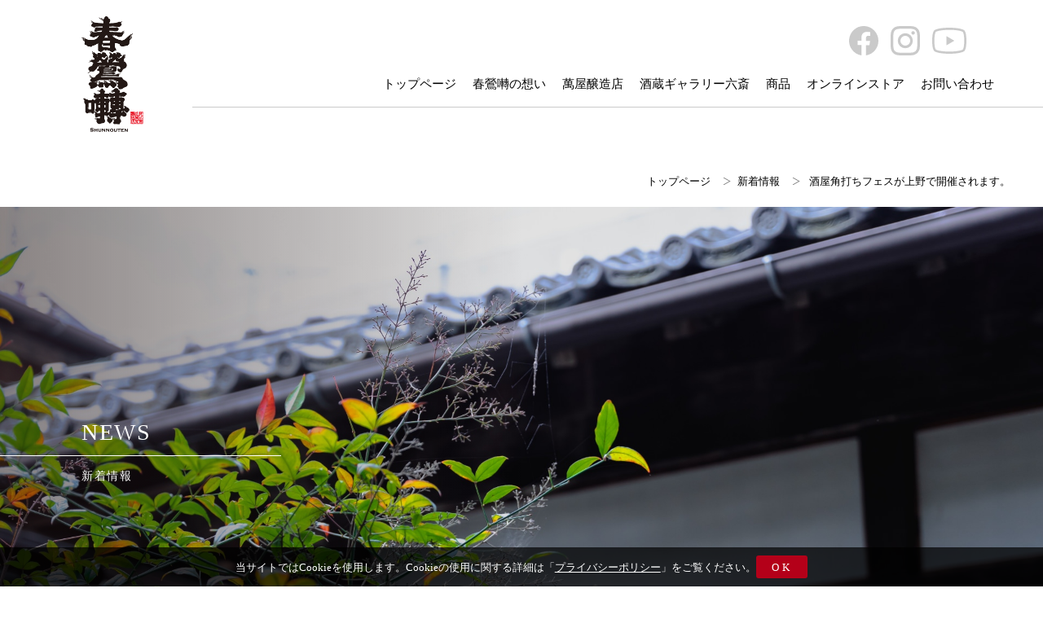

--- FILE ---
content_type: text/html; charset=UTF-8
request_url: https://www.shunnoten.co.jp/info-event/2076/
body_size: 9406
content:

<!DOCTYPE html>
<html lang="ja">
<head prefix="og: http://ogp.me/ns#">
<meta charset="UTF-8">
<meta http-equiv="X-UA-Compatible" content="IE=edge">
<meta name="viewport" content="width=device-width,initial-scale=1.0,minimum-scale=1.0">
<link rel="preconnect" href="https://fonts.googleapis.com">
<link rel="preconnect" href="https://fonts.gstatic.com" crossorigin>
<meta name='robots' content='index, follow, max-image-preview:large, max-snippet:-1, max-video-preview:-1' />

	<!-- This site is optimized with the Yoast SEO plugin v19.0 - https://yoast.com/wordpress/plugins/seo/ -->
	<title>酒屋角打ちフェスが上野で開催されます。 春鶯囀（しゅんのうてん） 日本酒 製造・販売 | 萬屋醸造店 | 山梨県富士川町</title>
	<link rel="canonical" href="https://www.shunnoten.co.jp/info-event/2076/" />
	<meta property="og:locale" content="ja_JP" />
	<meta property="og:type" content="article" />
	<meta property="og:title" content="酒屋角打ちフェスが上野で開催されます。 春鶯囀（しゅんのうてん） 日本酒 製造・販売 | 萬屋醸造店 | 山梨県富士川町" />
	<meta property="og:description" content="燗酒の美味しい季節になってきましたね。   燗酒ファンの皆様への情報です。 来たる11月17日(金)から11月19日(日)の3日間、地元の酒店様が集合して上野恩賜公園(竹の台広場)にて角打ちフ..." />
	<meta property="og:url" content="https://www.shunnoten.co.jp/info-event/2076/" />
	<meta property="og:site_name" content="春鶯囀（しゅんのうてん） 日本酒 製造・販売 | 萬屋醸造店 | 山梨県富士川町" />
	<meta property="article:published_time" content="2023-10-20T23:15:25+00:00" />
	<meta name="twitter:card" content="summary_large_image" />
	<script type="application/ld+json" class="yoast-schema-graph">{"@context":"https://schema.org","@graph":[{"@type":"WebSite","@id":"https://www.shunnoten.co.jp/#website","url":"https://www.shunnoten.co.jp/","name":"春鶯囀（しゅんのうてん） 日本酒 製造・販売 | 萬屋醸造店 | 山梨県富士川町","description":"","potentialAction":[{"@type":"SearchAction","target":{"@type":"EntryPoint","urlTemplate":"https://www.shunnoten.co.jp/?s={search_term_string}"},"query-input":"required name=search_term_string"}],"inLanguage":"ja"},{"@type":"WebPage","@id":"https://www.shunnoten.co.jp/info-event/2076/#webpage","url":"https://www.shunnoten.co.jp/info-event/2076/","name":"酒屋角打ちフェスが上野で開催されます。 春鶯囀（しゅんのうてん） 日本酒 製造・販売 | 萬屋醸造店 | 山梨県富士川町","isPartOf":{"@id":"https://www.shunnoten.co.jp/#website"},"datePublished":"2023-10-20T23:15:25+00:00","dateModified":"2023-10-20T23:15:25+00:00","author":{"@id":"https://www.shunnoten.co.jp/#/schema/person/d1c9b33b91ad318978ec7eecb79b0ad5"},"breadcrumb":{"@id":"https://www.shunnoten.co.jp/info-event/2076/#breadcrumb"},"inLanguage":"ja","potentialAction":[{"@type":"ReadAction","target":["https://www.shunnoten.co.jp/info-event/2076/"]}]},{"@type":"BreadcrumbList","@id":"https://www.shunnoten.co.jp/info-event/2076/#breadcrumb","itemListElement":[{"@type":"ListItem","position":1,"name":"トップページ","item":"https://www.shunnoten.co.jp/"},{"@type":"ListItem","position":2,"name":"新着情報","item":"https://www.shunnoten.co.jp/news/"},{"@type":"ListItem","position":3,"name":"酒屋角打ちフェスが上野で開催されます。"}]},{"@type":"Person","@id":"https://www.shunnoten.co.jp/#/schema/person/d1c9b33b91ad318978ec7eecb79b0ad5","name":"サイト管理者","image":{"@type":"ImageObject","inLanguage":"ja","@id":"https://www.shunnoten.co.jp/#/schema/person/image/","url":"https://secure.gravatar.com/avatar/fe32dff744ecb09a1a66da0ebde1c9a627f7bef383c8e56cbdb12bec51e04930?s=96&d=mm&r=g","contentUrl":"https://secure.gravatar.com/avatar/fe32dff744ecb09a1a66da0ebde1c9a627f7bef383c8e56cbdb12bec51e04930?s=96&d=mm&r=g","caption":"サイト管理者"},"sameAs":["https://www.shunnoten.co.jp/shunweb_2022"]}]}</script>
	<!-- / Yoast SEO plugin. -->


<style id='wp-img-auto-sizes-contain-inline-css' type='text/css'>
img:is([sizes=auto i],[sizes^="auto," i]){contain-intrinsic-size:3000px 1500px}
/*# sourceURL=wp-img-auto-sizes-contain-inline-css */
</style>
<style id='wp-block-library-inline-css' type='text/css'>
:root{--wp-block-synced-color:#7a00df;--wp-block-synced-color--rgb:122,0,223;--wp-bound-block-color:var(--wp-block-synced-color);--wp-editor-canvas-background:#ddd;--wp-admin-theme-color:#007cba;--wp-admin-theme-color--rgb:0,124,186;--wp-admin-theme-color-darker-10:#006ba1;--wp-admin-theme-color-darker-10--rgb:0,107,160.5;--wp-admin-theme-color-darker-20:#005a87;--wp-admin-theme-color-darker-20--rgb:0,90,135;--wp-admin-border-width-focus:2px}@media (min-resolution:192dpi){:root{--wp-admin-border-width-focus:1.5px}}.wp-element-button{cursor:pointer}:root .has-very-light-gray-background-color{background-color:#eee}:root .has-very-dark-gray-background-color{background-color:#313131}:root .has-very-light-gray-color{color:#eee}:root .has-very-dark-gray-color{color:#313131}:root .has-vivid-green-cyan-to-vivid-cyan-blue-gradient-background{background:linear-gradient(135deg,#00d084,#0693e3)}:root .has-purple-crush-gradient-background{background:linear-gradient(135deg,#34e2e4,#4721fb 50%,#ab1dfe)}:root .has-hazy-dawn-gradient-background{background:linear-gradient(135deg,#faaca8,#dad0ec)}:root .has-subdued-olive-gradient-background{background:linear-gradient(135deg,#fafae1,#67a671)}:root .has-atomic-cream-gradient-background{background:linear-gradient(135deg,#fdd79a,#004a59)}:root .has-nightshade-gradient-background{background:linear-gradient(135deg,#330968,#31cdcf)}:root .has-midnight-gradient-background{background:linear-gradient(135deg,#020381,#2874fc)}:root{--wp--preset--font-size--normal:16px;--wp--preset--font-size--huge:42px}.has-regular-font-size{font-size:1em}.has-larger-font-size{font-size:2.625em}.has-normal-font-size{font-size:var(--wp--preset--font-size--normal)}.has-huge-font-size{font-size:var(--wp--preset--font-size--huge)}.has-text-align-center{text-align:center}.has-text-align-left{text-align:left}.has-text-align-right{text-align:right}.has-fit-text{white-space:nowrap!important}#end-resizable-editor-section{display:none}.aligncenter{clear:both}.items-justified-left{justify-content:flex-start}.items-justified-center{justify-content:center}.items-justified-right{justify-content:flex-end}.items-justified-space-between{justify-content:space-between}.screen-reader-text{border:0;clip-path:inset(50%);height:1px;margin:-1px;overflow:hidden;padding:0;position:absolute;width:1px;word-wrap:normal!important}.screen-reader-text:focus{background-color:#ddd;clip-path:none;color:#444;display:block;font-size:1em;height:auto;left:5px;line-height:normal;padding:15px 23px 14px;text-decoration:none;top:5px;width:auto;z-index:100000}html :where(.has-border-color){border-style:solid}html :where([style*=border-top-color]){border-top-style:solid}html :where([style*=border-right-color]){border-right-style:solid}html :where([style*=border-bottom-color]){border-bottom-style:solid}html :where([style*=border-left-color]){border-left-style:solid}html :where([style*=border-width]){border-style:solid}html :where([style*=border-top-width]){border-top-style:solid}html :where([style*=border-right-width]){border-right-style:solid}html :where([style*=border-bottom-width]){border-bottom-style:solid}html :where([style*=border-left-width]){border-left-style:solid}html :where(img[class*=wp-image-]){height:auto;max-width:100%}:where(figure){margin:0 0 1em}html :where(.is-position-sticky){--wp-admin--admin-bar--position-offset:var(--wp-admin--admin-bar--height,0px)}@media screen and (max-width:600px){html :where(.is-position-sticky){--wp-admin--admin-bar--position-offset:0px}}

/*# sourceURL=wp-block-library-inline-css */
</style><style id='global-styles-inline-css' type='text/css'>
:root{--wp--preset--aspect-ratio--square: 1;--wp--preset--aspect-ratio--4-3: 4/3;--wp--preset--aspect-ratio--3-4: 3/4;--wp--preset--aspect-ratio--3-2: 3/2;--wp--preset--aspect-ratio--2-3: 2/3;--wp--preset--aspect-ratio--16-9: 16/9;--wp--preset--aspect-ratio--9-16: 9/16;--wp--preset--color--black: #000000;--wp--preset--color--cyan-bluish-gray: #abb8c3;--wp--preset--color--white: #ffffff;--wp--preset--color--pale-pink: #f78da7;--wp--preset--color--vivid-red: #cf2e2e;--wp--preset--color--luminous-vivid-orange: #ff6900;--wp--preset--color--luminous-vivid-amber: #fcb900;--wp--preset--color--light-green-cyan: #7bdcb5;--wp--preset--color--vivid-green-cyan: #00d084;--wp--preset--color--pale-cyan-blue: #8ed1fc;--wp--preset--color--vivid-cyan-blue: #0693e3;--wp--preset--color--vivid-purple: #9b51e0;--wp--preset--gradient--vivid-cyan-blue-to-vivid-purple: linear-gradient(135deg,rgb(6,147,227) 0%,rgb(155,81,224) 100%);--wp--preset--gradient--light-green-cyan-to-vivid-green-cyan: linear-gradient(135deg,rgb(122,220,180) 0%,rgb(0,208,130) 100%);--wp--preset--gradient--luminous-vivid-amber-to-luminous-vivid-orange: linear-gradient(135deg,rgb(252,185,0) 0%,rgb(255,105,0) 100%);--wp--preset--gradient--luminous-vivid-orange-to-vivid-red: linear-gradient(135deg,rgb(255,105,0) 0%,rgb(207,46,46) 100%);--wp--preset--gradient--very-light-gray-to-cyan-bluish-gray: linear-gradient(135deg,rgb(238,238,238) 0%,rgb(169,184,195) 100%);--wp--preset--gradient--cool-to-warm-spectrum: linear-gradient(135deg,rgb(74,234,220) 0%,rgb(151,120,209) 20%,rgb(207,42,186) 40%,rgb(238,44,130) 60%,rgb(251,105,98) 80%,rgb(254,248,76) 100%);--wp--preset--gradient--blush-light-purple: linear-gradient(135deg,rgb(255,206,236) 0%,rgb(152,150,240) 100%);--wp--preset--gradient--blush-bordeaux: linear-gradient(135deg,rgb(254,205,165) 0%,rgb(254,45,45) 50%,rgb(107,0,62) 100%);--wp--preset--gradient--luminous-dusk: linear-gradient(135deg,rgb(255,203,112) 0%,rgb(199,81,192) 50%,rgb(65,88,208) 100%);--wp--preset--gradient--pale-ocean: linear-gradient(135deg,rgb(255,245,203) 0%,rgb(182,227,212) 50%,rgb(51,167,181) 100%);--wp--preset--gradient--electric-grass: linear-gradient(135deg,rgb(202,248,128) 0%,rgb(113,206,126) 100%);--wp--preset--gradient--midnight: linear-gradient(135deg,rgb(2,3,129) 0%,rgb(40,116,252) 100%);--wp--preset--font-size--small: 13px;--wp--preset--font-size--medium: 20px;--wp--preset--font-size--large: 36px;--wp--preset--font-size--x-large: 42px;--wp--preset--spacing--20: 0.44rem;--wp--preset--spacing--30: 0.67rem;--wp--preset--spacing--40: 1rem;--wp--preset--spacing--50: 1.5rem;--wp--preset--spacing--60: 2.25rem;--wp--preset--spacing--70: 3.38rem;--wp--preset--spacing--80: 5.06rem;--wp--preset--shadow--natural: 6px 6px 9px rgba(0, 0, 0, 0.2);--wp--preset--shadow--deep: 12px 12px 50px rgba(0, 0, 0, 0.4);--wp--preset--shadow--sharp: 6px 6px 0px rgba(0, 0, 0, 0.2);--wp--preset--shadow--outlined: 6px 6px 0px -3px rgb(255, 255, 255), 6px 6px rgb(0, 0, 0);--wp--preset--shadow--crisp: 6px 6px 0px rgb(0, 0, 0);}:where(.is-layout-flex){gap: 0.5em;}:where(.is-layout-grid){gap: 0.5em;}body .is-layout-flex{display: flex;}.is-layout-flex{flex-wrap: wrap;align-items: center;}.is-layout-flex > :is(*, div){margin: 0;}body .is-layout-grid{display: grid;}.is-layout-grid > :is(*, div){margin: 0;}:where(.wp-block-columns.is-layout-flex){gap: 2em;}:where(.wp-block-columns.is-layout-grid){gap: 2em;}:where(.wp-block-post-template.is-layout-flex){gap: 1.25em;}:where(.wp-block-post-template.is-layout-grid){gap: 1.25em;}.has-black-color{color: var(--wp--preset--color--black) !important;}.has-cyan-bluish-gray-color{color: var(--wp--preset--color--cyan-bluish-gray) !important;}.has-white-color{color: var(--wp--preset--color--white) !important;}.has-pale-pink-color{color: var(--wp--preset--color--pale-pink) !important;}.has-vivid-red-color{color: var(--wp--preset--color--vivid-red) !important;}.has-luminous-vivid-orange-color{color: var(--wp--preset--color--luminous-vivid-orange) !important;}.has-luminous-vivid-amber-color{color: var(--wp--preset--color--luminous-vivid-amber) !important;}.has-light-green-cyan-color{color: var(--wp--preset--color--light-green-cyan) !important;}.has-vivid-green-cyan-color{color: var(--wp--preset--color--vivid-green-cyan) !important;}.has-pale-cyan-blue-color{color: var(--wp--preset--color--pale-cyan-blue) !important;}.has-vivid-cyan-blue-color{color: var(--wp--preset--color--vivid-cyan-blue) !important;}.has-vivid-purple-color{color: var(--wp--preset--color--vivid-purple) !important;}.has-black-background-color{background-color: var(--wp--preset--color--black) !important;}.has-cyan-bluish-gray-background-color{background-color: var(--wp--preset--color--cyan-bluish-gray) !important;}.has-white-background-color{background-color: var(--wp--preset--color--white) !important;}.has-pale-pink-background-color{background-color: var(--wp--preset--color--pale-pink) !important;}.has-vivid-red-background-color{background-color: var(--wp--preset--color--vivid-red) !important;}.has-luminous-vivid-orange-background-color{background-color: var(--wp--preset--color--luminous-vivid-orange) !important;}.has-luminous-vivid-amber-background-color{background-color: var(--wp--preset--color--luminous-vivid-amber) !important;}.has-light-green-cyan-background-color{background-color: var(--wp--preset--color--light-green-cyan) !important;}.has-vivid-green-cyan-background-color{background-color: var(--wp--preset--color--vivid-green-cyan) !important;}.has-pale-cyan-blue-background-color{background-color: var(--wp--preset--color--pale-cyan-blue) !important;}.has-vivid-cyan-blue-background-color{background-color: var(--wp--preset--color--vivid-cyan-blue) !important;}.has-vivid-purple-background-color{background-color: var(--wp--preset--color--vivid-purple) !important;}.has-black-border-color{border-color: var(--wp--preset--color--black) !important;}.has-cyan-bluish-gray-border-color{border-color: var(--wp--preset--color--cyan-bluish-gray) !important;}.has-white-border-color{border-color: var(--wp--preset--color--white) !important;}.has-pale-pink-border-color{border-color: var(--wp--preset--color--pale-pink) !important;}.has-vivid-red-border-color{border-color: var(--wp--preset--color--vivid-red) !important;}.has-luminous-vivid-orange-border-color{border-color: var(--wp--preset--color--luminous-vivid-orange) !important;}.has-luminous-vivid-amber-border-color{border-color: var(--wp--preset--color--luminous-vivid-amber) !important;}.has-light-green-cyan-border-color{border-color: var(--wp--preset--color--light-green-cyan) !important;}.has-vivid-green-cyan-border-color{border-color: var(--wp--preset--color--vivid-green-cyan) !important;}.has-pale-cyan-blue-border-color{border-color: var(--wp--preset--color--pale-cyan-blue) !important;}.has-vivid-cyan-blue-border-color{border-color: var(--wp--preset--color--vivid-cyan-blue) !important;}.has-vivid-purple-border-color{border-color: var(--wp--preset--color--vivid-purple) !important;}.has-vivid-cyan-blue-to-vivid-purple-gradient-background{background: var(--wp--preset--gradient--vivid-cyan-blue-to-vivid-purple) !important;}.has-light-green-cyan-to-vivid-green-cyan-gradient-background{background: var(--wp--preset--gradient--light-green-cyan-to-vivid-green-cyan) !important;}.has-luminous-vivid-amber-to-luminous-vivid-orange-gradient-background{background: var(--wp--preset--gradient--luminous-vivid-amber-to-luminous-vivid-orange) !important;}.has-luminous-vivid-orange-to-vivid-red-gradient-background{background: var(--wp--preset--gradient--luminous-vivid-orange-to-vivid-red) !important;}.has-very-light-gray-to-cyan-bluish-gray-gradient-background{background: var(--wp--preset--gradient--very-light-gray-to-cyan-bluish-gray) !important;}.has-cool-to-warm-spectrum-gradient-background{background: var(--wp--preset--gradient--cool-to-warm-spectrum) !important;}.has-blush-light-purple-gradient-background{background: var(--wp--preset--gradient--blush-light-purple) !important;}.has-blush-bordeaux-gradient-background{background: var(--wp--preset--gradient--blush-bordeaux) !important;}.has-luminous-dusk-gradient-background{background: var(--wp--preset--gradient--luminous-dusk) !important;}.has-pale-ocean-gradient-background{background: var(--wp--preset--gradient--pale-ocean) !important;}.has-electric-grass-gradient-background{background: var(--wp--preset--gradient--electric-grass) !important;}.has-midnight-gradient-background{background: var(--wp--preset--gradient--midnight) !important;}.has-small-font-size{font-size: var(--wp--preset--font-size--small) !important;}.has-medium-font-size{font-size: var(--wp--preset--font-size--medium) !important;}.has-large-font-size{font-size: var(--wp--preset--font-size--large) !important;}.has-x-large-font-size{font-size: var(--wp--preset--font-size--x-large) !important;}
/*# sourceURL=global-styles-inline-css */
</style>

<style id='classic-theme-styles-inline-css' type='text/css'>
/*! This file is auto-generated */
.wp-block-button__link{color:#fff;background-color:#32373c;border-radius:9999px;box-shadow:none;text-decoration:none;padding:calc(.667em + 2px) calc(1.333em + 2px);font-size:1.125em}.wp-block-file__button{background:#32373c;color:#fff;text-decoration:none}
/*# sourceURL=/wp-includes/css/classic-themes.min.css */
</style>
<link rel='stylesheet' id='style-css' href='https://www.shunnoten.co.jp/shunweb_2022/wp-content/themes/shunnoten/assets/css/style.css?ver=0.0.3' type='text/css' media='all' />
<link rel="shortcut icon" type="image/x-icon" href="/favicon.ico">
    
<!-- Global site tag (gtag.js) - Google Analytics -->
<script async src="https://www.googletagmanager.com/gtag/js?id=G-18ZRVSHZSX"></script>
<script>
  window.dataLayer = window.dataLayer || [];
  function gtag(){dataLayer.push(arguments);}
  gtag('js', new Date());

  gtag('config', 'G-18ZRVSHZSX');
  gtag('config', 'UA-17128143-34');
</script>

</head>
<body>
    
<!-- 言語スイッチャー -->

    <!-- cookie -->
<div class="cookie-consent">
    <div class="cookie-text">当サイトではCookieを使用します。Cookieの使用に関する詳細は「<a href="https://www.shunnoten.co.jp/privacypolicy">プライバシーポリシー</a>」をご覧ください。</div>
    <div class="cookie-agree">OK</div>
</div>
<!-- cookie -->
    <header id="js-header" class="p-header-navbar" data-bg="default">
        <div class="p-header-logo">
            <a href="https://www.shunnoten.co.jp/" class="p-header-logo__item"></a>
        </div>
        <nav id="js-nav-menu" class="p-header-menu">
            <div class="p-global-nav">
    <div class="menu-global-menu-container"><ul id="menu-global-menu" class="menu"><li id="menu-item-1382" class="menu-item menu-item-type-post_type menu-item-object-page menu-item-home menu-item-1382"><a href="https://www.shunnoten.co.jp/">トップページ</a></li>
<li id="menu-item-1386" class="menu-item menu-item-type-post_type menu-item-object-page menu-item-1386"><a href="https://www.shunnoten.co.jp/vision/">春鶯囀の想い</a></li>
<li id="menu-item-1387" class="menu-item menu-item-type-post_type menu-item-object-page menu-item-1387"><a href="https://www.shunnoten.co.jp/yorozuya/">萬屋醸造店</a></li>
<li id="menu-item-1388" class="menu-item menu-item-type-post_type menu-item-object-page menu-item-1388"><a href="https://www.shunnoten.co.jp/rokusai/">酒蔵ギャラリー六斎</a></li>
<li id="menu-item-1385" class="menu-item menu-item-type-post_type menu-item-object-page menu-item-1385"><a href="https://www.shunnoten.co.jp/items/">商品</a></li>
<li id="menu-item-1389" class="menu-item menu-item-type-custom menu-item-object-custom menu-item-1389"><a target="_blank" href="https://www.shunnoten.co.jp/shop/">オンラインストア</a></li>
<li id="menu-item-1384" class="menu-item menu-item-type-post_type menu-item-object-page menu-item-1384"><a href="https://www.shunnoten.co.jp/contact/">お問い合わせ</a></li>
</ul></div>            </div>
            <div class="p-sub-nav">
                <ul class="p-sns-list">
                    <li class="p-sns-list__item">
                        <a href="https://www.facebook.com/shunnoten/" target="_blank" rel="noopener" class="p-sns-list__link">
                            <svg xmlns="http://www.w3.org/2000/svg" width="36.22" height="36" viewBox="0 0 36.22 36"><path d="M36.22,18.11A18.11,18.11,0,1,0,15.28,36V23.34h-4.6V18.11h4.6v-4c0-4.54,2.7-7,6.84-7a27.32,27.32,0,0,1,4.05.36v4.45H23.89a2.62,2.62,0,0,0-2.95,2.83v3.4h5l-.8,5.23H20.94V36A18.11,18.11,0,0,0,36.22,18.11Z"/></svg>                        </a>
                    </li>
                    <li class="p-sns-list__item">
                        <a href="https://www.instagram.com/shunnoten/" target="_blank" rel="noopener" class="p-sns-list__link">
                            <svg xmlns="http://www.w3.org/2000/svg" width="36" height="36" viewBox="0 0 36 36"><path d="M18,3.24c4.81,0,5.38,0,7.27.11A9.93,9.93,0,0,1,28.62,4a5.48,5.48,0,0,1,2.07,1.34A5.48,5.48,0,0,1,32,7.38a9.93,9.93,0,0,1,.62,3.35c.09,1.89.11,2.46.11,7.27s0,5.38-.11,7.27A9.93,9.93,0,0,1,32,28.62,5.89,5.89,0,0,1,28.62,32a9.93,9.93,0,0,1-3.35.62c-1.89.09-2.46.11-7.27.11s-5.38,0-7.27-.11A9.93,9.93,0,0,1,7.38,32a5.48,5.48,0,0,1-2.07-1.34A5.48,5.48,0,0,1,4,28.62a9.93,9.93,0,0,1-.62-3.35c-.09-1.89-.11-2.46-.11-7.27s0-5.38.11-7.27A9.93,9.93,0,0,1,4,7.38,5.48,5.48,0,0,1,5.31,5.31,5.48,5.48,0,0,1,7.38,4a9.93,9.93,0,0,1,3.35-.62c1.89-.09,2.46-.11,7.27-.11M18,0c-4.89,0-5.5,0-7.42.11A13.38,13.38,0,0,0,6.21.94,8.88,8.88,0,0,0,3,3,8.88,8.88,0,0,0,.94,6.21a13.38,13.38,0,0,0-.83,4.37C0,12.5,0,13.11,0,18s0,5.5.11,7.42a13.38,13.38,0,0,0,.83,4.37A8.88,8.88,0,0,0,3,33a8.88,8.88,0,0,0,3.19,2.08,13.38,13.38,0,0,0,4.37.83C12.5,36,13.11,36,18,36s5.5,0,7.42-.11a13.38,13.38,0,0,0,4.37-.83,9.24,9.24,0,0,0,5.27-5.27,13.38,13.38,0,0,0,.83-4.37C36,23.5,36,22.89,36,18s0-5.5-.11-7.42a13.38,13.38,0,0,0-.83-4.37A8.88,8.88,0,0,0,33,3,8.88,8.88,0,0,0,29.79.94,13.38,13.38,0,0,0,25.42.11C23.5,0,22.89,0,18,0Z"/><path d="M18,8.76A9.24,9.24,0,1,0,27.24,18,9.24,9.24,0,0,0,18,8.76ZM18,24a6,6,0,1,1,6-6A6,6,0,0,1,18,24Z"/><circle cx="27.61" cy="8.39" r="2.16"/></svg>                        </a>
                    </li>
                    <li class="p-sns-list__item">
                        <a href="https://www.youtube.com/user/shunnoten" target="_blank" rel="noopener" class="p-sns-list__link">
                            <svg xmlns="http://www.w3.org/2000/svg" width="42.12" height="32.73" viewBox="0 0 42.12 32.73"><path d="M21.06,32.73c-7.13,0-15.55-1-18.3-3.21C.36,27.58,0,20.45,0,16.37S.36,5.15,2.76,3.21C5.51,1,13.93,0,21.06,0s15.55,1,18.3,3.21h0c2.4,1.94,2.76,9.07,2.76,13.16s-.36,11.21-2.76,13.15C36.62,31.74,28.19,32.73,21.06,32.73Zm0-30c-8.37,0-15,1.33-16.6,2.61C3.61,6,2.71,10.11,2.71,16.37s.9,10.36,1.75,11C6.05,28.7,12.69,30,21.06,30s15-1.32,16.6-2.61c.85-.68,1.75-4.79,1.75-11s-.9-10.37-1.75-11h0C36.07,4,29.43,2.71,21.06,2.71Z"/><path d="M27,16.55,17.83,22a.22.22,0,0,1-.22,0,.2.2,0,0,1-.11-.18V10.91a.21.21,0,0,1,.11-.19.22.22,0,0,1,.22,0L27,16.18a.21.21,0,0,1,.11.19A.21.21,0,0,1,27,16.55Z"/></svg>                        </a>
                    </li>
                </ul>
                <ul class="p-lang-list">
                                    </ul>
            </div>
        </nav>
        <button type="button" id="js-menu-trigger" class="p-menu-trigger" aria-pressed="false">
            <span class="p-menu-trigger__icon">
                <span></span>
                <span></span>
            </span>
        </button>
        <div id="js-menu-overlay" class="p-menu-overlay"></div>
    </header>


<div class="l-wrapper">

<main role="main" class="l-main">
<div class="c-page-header" data-scroll-animation="header" data-visibility="false">
<p class="c-breadcrumbs"><span><span><a href="https://www.shunnoten.co.jp/">トップページ</a>  <span><a href="https://www.shunnoten.co.jp/news/">新着情報</a>  <span class="breadcrumb_last" aria-current="page">酒屋角打ちフェスが上野で開催されます。</span></span></span></span></p>	<div class="c-page-header__container">
		<div class="c-page-header__title">
			<div class="c-page-header__title__lg" data-scroll-animation="text" data-animation-delay="400" data-visibility="false">NEWS</div>
			<div class="c-page-header__line"></div>
			<p class="c-page-header__title__sm" data-scroll-animation="text" data-animation-delay="600" data-visibility="false">新着情報</p>
		</div>
		<div class="c-page-header__image">
			<img src="https://www.shunnoten.co.jp/shunweb_2022/wp-content/themes/shunnoten/assets/images/news/img_header.jpg" alt="" class="u-fit-image" decoding="async" />
		</div>
	</div>
</div>

<article class="p-news-container">
	<div class="l-container">
		<div class="p-news-title">
			<h1 class="p-news-title__text">酒屋角打ちフェスが上野で開催されます。</h1>
			<time class="p-news-title__date" datetime="2023-10-21">2023.10.21</time>
		</div>
		<div class="p-news-contents">
			<div dir="ltr">燗酒の美味しい季節になってきましたね。</div>
<div dir="ltr"> </div>
<div dir="ltr">燗酒ファンの皆様への情報です。</div>
<div dir="ltr">来たる11月17日(金)から11月19日(日)の3日間、地元の酒店様が集合して上野恩賜公園(竹の台広場)にて角打ちフェスが開催されます。</div>
<div dir="ltr"> </div>
<div dir="ltr"><img fetchpriority="high" decoding="async" class="alignnone size-large wp-image-2077" src="https://www.shunnoten.co.jp/shunweb_2022/wp-content/uploads/2023/10/上野　角打ちフェス2023-723x1024.jpg" alt="" width="723" height="1024" srcset="https://www.shunnoten.co.jp/shunweb_2022/wp-content/uploads/2023/10/上野　角打ちフェス2023-723x1024.jpg 723w, https://www.shunnoten.co.jp/shunweb_2022/wp-content/uploads/2023/10/上野　角打ちフェス2023-212x300.jpg 212w, https://www.shunnoten.co.jp/shunweb_2022/wp-content/uploads/2023/10/上野　角打ちフェス2023-768x1087.jpg 768w, https://www.shunnoten.co.jp/shunweb_2022/wp-content/uploads/2023/10/上野　角打ちフェス2023.jpg 1076w" sizes="(max-width: 723px) 100vw, 723px" /></div>
<div dir="ltr"> </div>
<div dir="ltr">前回は3日間で約15000人の方にご来場いただき盛り上がりました。</div>
<div dir="ltr"> </div>
<div dir="ltr">今回の目標は20,000人の来場者を目標にしているとのこと。</div>
<div dir="ltr"> </div>
<div dir="ltr">当蔵のお酒も浅草酒販組合のブースで出品していただけることになりました。当蔵は江戸下町ブランドのお酒と燗酒がメインとなります。</div>
<div dir="ltr"> </div>
<div dir="ltr">是非おいしいお酒とお食事を楽しみに足をお運びください。</div>
			
		</div>
		<div class="p-news-list-button">
			<a href="https://www.shunnoten.co.jp/news/" class="c-button c-button-primary">お知らせ一覧</a>
		</div>
	</div>
</article>

</main>

    <footer class="p-footer">
        <div class="p-footer__image">
            <div class="p-footer__image__item"></div>
        </div>
        <div class="p-footer__container">
            <div class="l-container">
                <div class="p-footer__info">
                    <div class="p-footer__logo">
                        <img src="https://www.shunnoten.co.jp/shunweb_2022/wp-content/themes/shunnoten/assets/images/logo_yorozuya.svg" alt="">
                    </div>
                    <address class="p-footer__address">
                        株式会社萬屋醸造店<br/>
                        〒400-0501 山梨県南巨摩郡富士川町青柳町1202-1<br/>
                        TEL 0556-22-2103<br/>
                        FAX 0556-22-4245
                    </address>
                </div>
                <div class="p-footer__buttons">
                    <div class="p-footer__buttons__item">
                        <a href="https://www.shunnoten.co.jp/yorozuya/" class="c-button" data-size="full" data-color="default">
                            萬屋醸造店について
                        </a>
                    </div>
                    <div class="p-footer__buttons__item">
                        <a href="https://goo.gl/maps/MwMXv5Seh7ao1Wk89" class="c-button" data-size="full" data-color="default" target="_blank" rel="noopener">
                            <span class="c-button__label">アクセス方法</span>
                            <span class="c-button__icon"><svg xmlns="http://www.w3.org/2000/svg" width="13.66" height="20" viewBox="0 0 13.66 20"><path d="M12.57,10.91h0s-1.84,2.69-3.38,4.7c-.93,1.13-1.57,2.49-1.84,3.93-.08,.28-.37,.44-.64,.36-.17-.05-.31-.18-.36-.36-.27-1.44-.91-2.8-1.84-3.93l-.62-.83,5.05-6,4.06-4.78c.46,.97,.7,2.03,.7,3.11-.02,1.35-.41,2.66-1.13,3.8Z" style="fill:#48b564;"/><path d="M8.9,8.78L3.85,14.78c-1.38-1.84-2.76-3.87-2.76-3.87h0c-.09-.24-.28-.48-.39-.72L4.76,5.37c-.94,1.14-.78,2.83,.36,3.77,1.14,.94,2.83,.78,3.77-.36Z" style="fill:#fcc60e;"/><path d="M9,.36L4.82,5.36,1.6,2.54C3.35,.31,6.32-.57,9,.36Z" style="fill:#2c85eb;"/><path d="M4.8,5.33h0L.7,10.19C.24,9.22,0,8.15,0,7.07c0-1.65,.56-3.25,1.6-4.53l3.2,2.79Z" style="fill:#ed5748;"/><path d="M8.9,8.78c.94-1.14,.78-2.83-.36-3.77-1.14-.94-2.83-.78-3.77,.36L9,.36c1.77,.62,3.22,1.93,4,3.64l-4.1,4.78Z" style="fill:#5695f6;"/></svg></span>
                        </a>
                    </div>
                </div>
                <p class="p-footer__notes">
                    お酒は20歳になってから。<br/>
                    妊娠中や授乳期の飲酒は、胎児・乳児の発達に影響を与えるおそれがあります。<br/>
                    お酒はおいしく適量を。
                </p>
                <small class="p-footer__copyright">Copyright &copy; 萬屋醸造店 All Rights Reserved.</small>
            </div>
        </div>
    </footer>

</div>
<script type="speculationrules">
{"prefetch":[{"source":"document","where":{"and":[{"href_matches":"/*"},{"not":{"href_matches":["/shunweb_2022/wp-*.php","/shunweb_2022/wp-admin/*","/shunweb_2022/wp-content/uploads/*","/shunweb_2022/wp-content/*","/shunweb_2022/wp-content/plugins/*","/shunweb_2022/wp-content/themes/shunnoten/*","/*\\?(.+)"]}},{"not":{"selector_matches":"a[rel~=\"nofollow\"]"}},{"not":{"selector_matches":".no-prefetch, .no-prefetch a"}}]},"eagerness":"conservative"}]}
</script>
<script type="text/javascript" src="https://polyfill.io/v3/polyfill.min.js?features=es6&amp;ver=0.0.3" id="polyfill-es6-js"></script>
<script type="text/javascript" src="https://www.shunnoten.co.jp/shunweb_2022/wp-content/themes/shunnoten/assets/js/app.js?ver=0.0.3" id="app-js"></script>
<script>
    document.addEventListener("DOMContentLoaded", function () {
  const expire = 365; // 有効期限（日）
  const cc = document.querySelector(".cookie-consent");
  const ca = document.querySelector(".cookie-agree");
  const flag = localStorage.getItem("popupFlag");

  if (flag !== null) {
    const data = JSON.parse(flag);
    if (data.value === "true") {
      popup();
    } else {
      const current = new Date();
      if (current.getTime() > data.expire) {
        setWithExpiry("popupFlag", "true", expire);
        popup();
      }
    }
  } else {
    setWithExpiry("popupFlag", "true", expire);
    popup();
  }

  ca.addEventListener("click", () => {
    cc.classList.add("cc-hide1");
    setWithExpiry("popupFlag", "false", expire);
  });

  function setWithExpiry(key, value, expire) {
    const current = new Date();
    expire = current.getTime() + expire * 24 * 3600 * 1000;
    const item = {
      value: value,
      expire: expire,
    };
    localStorage.setItem(key, JSON.stringify(item));
  }

  function popup() {
    cc.classList.add("is-show");
  }
});

</script>
</body>
</html>

--- FILE ---
content_type: text/css
request_url: https://www.shunnoten.co.jp/shunweb_2022/wp-content/themes/shunnoten/assets/css/style.css?ver=0.0.3
body_size: 10359
content:
.keen-slider:not([data-keen-slider-disabled]) {
  align-content: flex-start;
  display: flex;
  overflow: hidden;
  position: relative;
  -webkit-user-select: none;
  -moz-user-select: none;
  -ms-user-select: none;
  user-select: none;
  -webkit-touch-callout: none;
  -khtml-user-select: none;
  touch-action: pan-y;
  -webkit-tap-highlight-color: transparent;
  width: 100%;
}

.keen-slider:not([data-keen-slider-disabled]) .keen-slider__slide {
  position: relative;
  overflow: hidden;
  width: 100%;
  min-height: 100%;
}

.keen-slider:not([data-keen-slider-disabled])[data-keen-slider-reverse] {
  flex-direction: row-reverse;
}

.keen-slider:not([data-keen-slider-disabled])[data-keen-slider-v] {
  flex-wrap: wrap;
}

.keen-slider:not([data-keen-slider-disabled])[data-keen-slider-moves] * {
  pointer-events: none;
}
@charset "UTF-8";
:root {
  --font-sans-serif: "Yu Gothic", "游ゴシック", "YuGothic", "Hiragino Kaku Gothic ProN", "ヒラギノ角ゴ ProN W3", "Hiragino Kaku Gothic Pro",
  	"メイリオ", Meiryo, sans-serif;
  --font-serif: "游明朝体", "Yu Mincho", "YuMincho", "ヒラギノ明朝 Pro", "Hiragino Mincho Pro", "MS P明朝", "MS PMincho", "Noto Serif JP", serif;
  --c-base-text: #000;
  --c-base-text-contrast: #fff;
  --c-primary: #c30d23;
  --c-primary-contrast: #fff;
  --c-border: #cacaca;
  --header-height: 65px;
  --over-container-size: calc(50% - 50vw);
}

/* Reset box-model */
/* ============================================ */
* {
  box-sizing: border-box;
}

::before,
::after {
  box-sizing: inherit;
}

/* Document */
/* ============================================ */
/**
* 1. Correct the line height in all browsers.
* 2. Prevent adjustments of font size after orientation changes in iOS.
* 3. Remove gray overlay on links for iOS.
*/
html {
  line-height: 1.15;
  /* 1 */
  -webkit-text-size-adjust: 100%;
  /* 2 */
  -webkit-tap-highlight-color: transparent;
  /* 3*/
}

/* Sections */
/* ============================================ */
/**
* Remove the margin in all browsers.
*/
body {
  margin: 0;
}

/**
* Render the `main` element consistently in IE.
*/
main {
  display: block;
}

/* Vertical rhythm */
/* ============================================ */
p,
table,
blockquote,
address,
pre,
iframe,
form,
figure,
dl {
  margin: 0;
}

/* Headings */
/* ============================================ */
h1,
h2,
h3,
h4,
h5,
h6 {
  font-size: inherit;
  line-height: inherit;
  font-weight: inherit;
  margin: 0;
}

/* Lists (enumeration) */
/* ============================================ */
ul,
ol {
  margin: 0;
  padding: 0;
  list-style: none;
}

/* Lists (definition) */
/* ============================================ */
dt {
  font-weight: bold;
}

dd {
  margin-left: 0;
}

/* Grouping content */
/* ============================================ */
/**
* 1. Add the correct box sizing in Firefox.
* 2. Show the overflow in Edge and IE.
*/
hr {
  box-sizing: content-box;
  /* 1 */
  height: 0;
  /* 1 */
  overflow: visible;
  /* 2 */
  border: 0;
  border-top: 1px solid;
  margin: 0;
  clear: both;
  color: inherit;
}

/**
* 1. Correct the inheritance and scaling of font size in all browsers.
* 2. Correct the odd `em` font sizing in all browsers.
*/
pre {
  font-family: monospace, monospace;
  /* 1 */
  font-size: inherit;
  /* 2 */
}

address {
  font-style: inherit;
}

/* Text-level semantics */
/* ============================================ */
/**
* Remove the gray background on active links in IE 10.
*/
a {
  background-color: transparent;
  text-decoration: none;
  color: inherit;
}

/**
* 1. Remove the bottom border in Chrome 57-
* 2. Add the correct text decoration in Chrome, Edge, IE, Opera, and Safari.
*/
abbr[title] {
  border-bottom: none;
  /* 1 */
  text-decoration: underline;
  /* 2 */
  -webkit-text-decoration: underline dotted;
          text-decoration: underline dotted;
  /* 2 */
}

/**
* Add the correct font weight in Chrome, Edge, and Safari.
*/
b,
strong {
  font-weight: bolder;
}

/**
* 1. Correct the inheritance and scaling of font size in all browsers.
* 2. Correct the odd `em` font sizing in all browsers.
*/
code,
kbd,
samp {
  font-family: monospace, monospace;
  /* 1 */
  font-size: inherit;
  /* 2 */
}

/**
* Add the correct font size in all browsers.
*/
small {
  font-size: 80%;
}

/**
* Prevent `sub` and `sup` elements from affecting the line height in
* all browsers.
*/
sub,
sup {
  font-size: 75%;
  line-height: 0;
  position: relative;
  vertical-align: baseline;
}

sub {
  bottom: -0.25em;
}

sup {
  top: -0.5em;
}

/* Embedded content */
/* ============================================ */
/**
* Remove the border on images inside links in IE 10.
*/
img {
  border-style: none;
  vertical-align: bottom;
}

embed,
object,
iframe {
  border: 0;
  vertical-align: bottom;
}

/* Forms */
/* ============================================ */
/**
* Reset form fields to make them styleable
*/
button,
input,
optgroup,
select,
textarea {
  -webkit-appearance: none;
  -moz-appearance: none;
       appearance: none;
  vertical-align: middle;
  color: inherit;
  font: inherit;
  border: 0;
  background: transparent;
  padding: 0;
  margin: 0;
  border-radius: 0;
  text-align: inherit;
}

/**
* Reset radio and checkbox appearance to preserve their look in iOS.
*/
[type=checkbox] {
  -webkit-appearance: checkbox;
  -moz-appearance: checkbox;
       appearance: checkbox;
}

[type=radio] {
  -webkit-appearance: radio;
  -moz-appearance: radio;
       appearance: radio;
}

/**
* Show the overflow in IE.
* 1. Show the overflow in Edge.
*/
button,
input {
  /* 1 */
  overflow: visible;
}

/**
* Remove the inheritance of text transform in Edge, Firefox, and IE.
* 1. Remove the inheritance of text transform in Firefox.
*/
button,
select {
  /* 1 */
  text-transform: none;
}

/**
* Correct the inability to style clickable types in iOS and Safari.
*/
button,
[type=button],
[type=reset],
[type=submit] {
  cursor: pointer;
  -webkit-appearance: none;
  -moz-appearance: none;
       appearance: none;
}

button[disabled],
[type=button][disabled],
[type=reset][disabled],
[type=submit][disabled] {
  cursor: default;
}

/**
* Remove the inner border and padding in Firefox.
*/
button::-moz-focus-inner,
[type=button]::-moz-focus-inner,
[type=reset]::-moz-focus-inner,
[type=submit]::-moz-focus-inner {
  border-style: none;
  padding: 0;
}

/**
* Restore the focus styles unset by the previous rule.
*/
button:-moz-focusring,
[type=button]:-moz-focusring,
[type=reset]:-moz-focusring,
[type=submit]:-moz-focusring {
  outline: 1px dotted ButtonText;
}

/**
* Remove arrow in IE10 & IE11
*/
select::-ms-expand {
  display: none;
}

/**
* Remove padding
*/
option {
  padding: 0;
}

/**
* Reset to invisible
*/
fieldset {
  margin: 0;
  padding: 0;
  border: 0;
  min-width: 0;
}

/**
* 1. Correct the text wrapping in Edge and IE.
* 2. Correct the color inheritance from `fieldset` elements in IE.
* 3. Remove the padding so developers are not caught out when they zero out
*    `fieldset` elements in all browsers.
*/
legend {
  color: inherit;
  /* 2 */
  display: table;
  /* 1 */
  max-width: 100%;
  /* 1 */
  padding: 0;
  /* 3 */
  white-space: normal;
  /* 1 */
}

/**
* Add the correct vertical alignment in Chrome, Firefox, and Opera.
*/
progress {
  vertical-align: baseline;
}

/**
* Remove the default vertical scrollbar in IE 10+.
*/
textarea {
  overflow: auto;
}

/**
* Correct the cursor style of increment and decrement buttons in Chrome.
*/
[type=number]::-webkit-inner-spin-button,
[type=number]::-webkit-outer-spin-button {
  height: auto;
}

/**
* 1. Correct the outline style in Safari.
*/
[type=search] {
  outline-offset: -2px;
  /* 1 */
}

/**
* Remove the inner padding in Chrome and Safari on macOS.
*/
[type=search]::-webkit-search-decoration {
  -webkit-appearance: none;
}

/**
* 1. Correct the inability to style clickable types in iOS and Safari.
* 2. Change font properties to `inherit` in Safari.
*/
::-webkit-file-upload-button {
  -webkit-appearance: button;
  /* 1 */
  font: inherit;
  /* 2 */
}

/**
* Clickable labels
*/
label[for] {
  cursor: pointer;
}

/* Interactive */
/* ============================================ */
/*
* Add the correct display in Edge, IE 10+, and Firefox.
*/
details {
  display: block;
}

/*
* Add the correct display in all browsers.
*/
summary {
  display: list-item;
}

/*
* Remove outline for editable content.
*/
[contenteditable] {
  outline: none;
}

/* Table */
/* ============================================ */
table {
  border-collapse: collapse;
  border-spacing: 0;
}

caption {
  text-align: left;
}

td,
th {
  vertical-align: top;
  padding: 0;
}

th {
  text-align: left;
  font-weight: bold;
}

/* Misc */
/* ============================================ */
/**
* Add the correct display in IE 10+.
*/
template {
  display: none;
}

/**
* Add the correct display in IE 10.
*/
[hidden] {
  display: none;
}

/**
* Do not show outline other than TabFocus
*/
:focus:not(:fous-visible) {
  outline: none;
}

/* Base */
html {
  font-size: 100%;
}

a:not([class]) {
  text-decoration: underline;
}

img,
svg {
  max-width: 100%;
  height: auto;
}

body {
  color: var(--c-base-text);
  font-size: 0.875rem;
  font-family: var(--font-serif);
  font-weight: 400;
  line-height: 1.7;
  background-color: #fff;
  word-wrap: break-word;
}

.u-fit-image {
  position: absolute;
  top: 0;
  right: 0;
  bottom: 0;
  left: 0;
  width: 100%;
  height: 100%;
  -o-object-fit: cover;
     object-fit: cover;
}

.u-default-text {
  font-size: 0.875rem;
  letter-spacing: 0.1em;
  line-height: 1.9;
}

.u-default-text:not(:last-child) {
  margin-bottom: 1.6em;
}

.u-hidden-x {
  overflow-x: hidden;
}

.u-hidden-y {
  overflow-y: hidden;
}

.u-text-center {
  text-align: center;
}

.u-text-right {
  text-align: right;
}

.u-mx-auto {
  margin-left: auto;
  margin-right: auto;
}

.u-mt-0 {
  margin-bottom: 0;
}

.u-mb-0 {
  margin-bottom: 0;
}

.u-my-1 {
  margin-top: 1em;
  margin-bottom: 1em;
}

.u-mt-1 {
  margin-top: 1em;
}

.u-mb-1 {
  margin-bottom: 1em;
}

.u-mr-1 {
  margin-right: 1em;
}

.u-ml-1 {
  margin-left: 1em;
}

.u-my-sm {
  margin-top: 2.125rem;
  margin-bottom: 2.125rem;
}

.u-mt-sm {
  margin-top: 2.125rem;
}

.u-mb-sm {
  margin-bottom: 2.125rem;
}

.p-header-logo__item {
  display: block;
  width: 52px;
  height: 98px;
  background-repeat: no-repeat;
  background-size: contain;
}
.p-header-navbar[data-bg=default] .p-header-logo__item, .p-header-navbar[data-state=open-menu] .p-header-logo__item {
  background-image: url("../images/logo.png");
}
.p-header-navbar[data-bg=transparent]:not([data-state=open-menu]) .p-header-logo__item {
  background-image: url("../images/logo-white.png");
}

.p-global-nav {
  position: relative;
  flex: 1 1;
  font-size: 1rem;
  padding: 190px 20px 40px;
  line-height: 1;
}
.p-global-nav ul > li:not(:last-child) {
  margin-bottom: 32px;
}
.p-global-nav ul > li > a {
  text-decoration: none;
  transition: opacity 0.3s ease;
}
.p-global-nav ul > li > a:hover {
  opacity: 0.7;
}
.p-global-nav ul > li.current_page_item:not(.menu-item-home) > a {
  opacity: 0.6;
}

.p-sub-nav {
  display: flex;
  align-items: center;
  flex-direction: column-reverse;
  padding-bottom: 20px;
}

.p-sns-list {
  display: flex;
  align-items: center;
}

.p-sns-list__item:not(:last-child) {
  margin-right: 15px;
}

.p-sns-list__link {
  fill: var(--c-border);
  transition: opacity 0.3s ease;
}
.p-header-navbar[data-bg=transparent]:not([data-state=open-menu]) .p-sns-list__link {
  fill: #fff;
}
.p-sns-list__link:hover {
  opacity: 0.6;
}

.p-lang-list {
  margin-bottom: 24px;
}

.p-lang-list__link {
  transition: opacity 0.3s ease;
}
.p-lang-list__link:hover {
  opacity: 0.7;
}

.p-menu-trigger {
  position: fixed;
  right: 0;
  top: 0;
  display: flex;
  flex-direction: column;
  justify-content: center;
  align-items: center;
  width: 80px;
  height: 80px;
  padding: 20px;
  z-index: 999;
}

.p-menu-trigger__icon {
  position: relative;
  display: block;
  color: #000;
  width: 100%;
  height: 12px;
}
.p-header-navbar[data-bg=transparent]:not([data-state=open-menu]) .p-menu-trigger__icon {
  color: #fff;
}
.p-menu-trigger__icon span {
  position: absolute;
  width: 100%;
  height: 1px;
  background-color: currentColor;
  -webkit-transform-origin: 50% 50%;
          transform-origin: 50% 50%;
  transition: -webkit-transform 0.4s ease;
  transition: transform 0.4s ease;
  transition: transform 0.4s ease, -webkit-transform 0.4s ease;
}
.p-menu-trigger__icon span:nth-of-type(1) {
  top: 0;
  left: 0;
}
.p-menu-trigger__icon span:nth-of-type(2) {
  right: 0;
  bottom: 0;
}

.p-menu-trigger[data-state=open] .p-menu-trigger__icon {
  color: #fff;
}
.p-menu-trigger[data-state=open] .p-menu-trigger__icon span:nth-of-type(1) {
  top: 50%;
  -webkit-transform: rotate(45deg);
          transform: rotate(45deg);
}
.p-menu-trigger[data-state=open] .p-menu-trigger__icon span:nth-of-type(2) {
  top: 50%;
  left: 0;
  right: auto;
  bottom: auto;
  -webkit-transform: rotate(-45deg);
          transform: rotate(-45deg);
}

.p-menu-overlay {
  position: fixed;
  top: 0;
  left: 0;
  right: 0;
  bottom: 0;
  display: none;
  background-color: rgba(0, 0, 0, 0.5);
  z-index: -1;
}
.p-header-navbar[data-state=open-menu] .p-menu-overlay {
  display: block;
  cursor: pointer;
  z-index: 997;
}

.p-footer__image {
  position: relative;
  width: 100%;
  overflow: hidden;
  z-index: -1;
}

.p-footer__image__item {
  position: absolute;
  top: 0;
  left: 0;
  right: 0;
  bottom: 0;
  -webkit-clip-path: inset(0 0 0 0);
          clip-path: inset(0 0 0 0);
}
.p-footer__image__item::before {
  position: fixed;
  top: inherit;
  left: inherit;
  right: inherit;
  bottom: inherit;
  content: "";
  background: url("../images/img_footer.jpg") center center no-repeat;
  background-size: cover;
  z-index: -1;
}

.p-footer__container {
  position: relative;
  background-color: #fff;
  padding-top: 60px;
  padding-bottom: 15px;
  z-index: 1;
}

.p-footer__info {
  display: flex;
  flex-direction: column;
  margin-bottom: 32px;
}

.p-footer__logo {
  width: 100%;
  max-width: 283px;
}

.p-footer__address {
  flex: 1 1;
  font-size: 0.875rem;
  letter-spacing: 0.1em;
  line-height: 1.7;
}

.p-footer__buttons {
  display: flex;
  flex-direction: column;
  justify-content: space-between;
  margin-bottom: 40px;
}

.p-footer__buttons__item {
  width: 100%;
}

.p-footer__buttons__item:not(:last-child) {
  margin-bottom: 18px;
}

.p-footer__notes {
  color: #7f7f7f;
  font-size: 0.8125rem;
  padding-top: 30px;
  padding-bottom: 38px;
  border-top: 1px solid var(--c-border);
}

.p-footer__copyright {
  display: block;
  color: #7f7f7f;
  font-size: 0.6875rem;
  text-align: center;
}

.l-wrapper {
  display: flex;
  flex-direction: column;
  min-height: 100vh;
}

.l-main {
  position: relative;
  flex: 1 1;
  background-color: #fff;
  overflow-x: hidden;
}

.l-container {
  width: 100%;
  max-width: 1040px;
  margin-left: auto;
  margin-right: auto;
  padding-left: 20px;
  padding-right: 20px;
}

.l-lg-container {
  width: 100%;
  max-width: 1120px;
  margin-left: auto;
  margin-right: auto;
  padding-left: 20px;
  padding-right: 20px;
}

.l-sm-container {
  width: 100%;
  max-width: 900px;
  margin-left: auto;
  margin-right: auto;
  padding-left: 20px;
  padding-right: 20px;
}

.l-section-py {
  padding-top: 80px;
  padding-bottom: 80px;
}

.l-section-pt {
  padding-top: 80px;
}

.l-section-pb {
  padding-bottom: 80px;
}

.c-lg-heading {
  color: #c0c0c0;
  font-size: 1.75rem;
  font-weight: 500;
  line-height: 1.4;
  letter-spacing: 0.15em;
  margin-bottom: 28px;
}

.c-page-header {
  position: relative;
  padding-top: 150px;
}

.c-page-header__container {
  position: relative;
  display: flex;
  align-items: center;
  width: 100%;
  z-index: 1;
}
.c-page-header__container::before {
  position: absolute;
  content: "";
  top: 0;
  left: 0;
  width: 50%;
  height: 100%;
  background-image: linear-gradient(270deg, rgba(26, 12, 11, 0) 0%, rgba(26, 12, 11, 0.45) 100%);
}

.c-page-header__title {
  position: relative;
  display: flex;
  flex-direction: column;
  color: #fff;
  font-weight: 400;
  letter-spacing: 0.11em;
  line-height: 1;
  z-index: 1;
}

.c-page-header__title__lg {
  position: relative;
  font-size: 1.75rem;
  padding-bottom: 14px;
}

.c-page-header__line {
  width: 0;
  height: 1px;
  background-color: #fff;
  transition: width ease-out 0.6s;
  transition-delay: 0.2s;
}
.c-page-header[data-visibility=true] .c-page-header__line {
  width: 100%;
}

.c-page-header__title__sm {
  font-size: 0.875rem;
  min-height: 0.875rem;
  margin-top: 18px;
}

.c-page-header__title__lg,
.c-page-header__title__sm {
  width: 100%;
  padding-left: 20px;
  padding-right: 40px;
}

.c-page-header__image {
  position: absolute;
  top: 0;
  left: 0;
  right: 0;
  bottom: 0;
  width: 100%;
  height: 100%;
  z-index: -1;
}

.c-section-header {
  position: relative;
  margin-right: var(--over-container-size);
  margin-bottom: 32px;
  z-index: 1;
}
.c-section-header::after {
  display: block;
  content: "";
  padding-top: 58%;
}

.c-section-header__tagline {
  display: inline-block;
  font-size: 4.8vw;
  line-height: 1.2;
  letter-spacing: 0.1em;
  background-color: #fff;
  margin-right: auto;
  padding: 20px 15px;
  -webkit-writing-mode: vertical-lr;
      -ms-writing-mode: tb-lr;
          writing-mode: vertical-lr;
  white-space: nowrap;
}
.c-section-header__tagline.en {
  -webkit-writing-mode: horizontal-tb;
      -ms-writing-mode: horizontal-tb;
          writing-mode: horizontal-tb;
  white-space: normal;
}

.c-section-header[data-tagline=horizontal] .c-section-header__tagline {
  position: absolute;
  top: 25%;
  left: auto;
  right: 0;
  padding: 15px 25px;
  -webkit-writing-mode: horizontal-tb;
      -ms-writing-mode: lr-tb;
          writing-mode: horizontal-tb;
}

.c-button {
  position: relative;
  display: flex;
  justify-content: center;
  align-items: center;
  letter-spacing: 0.1em;
  line-height: 1;
  border: 1px solid;
  transition: color 0.4s cubic-bezier(0.075, 0.82, 0.165, 1), background-color 0.4s cubic-bezier(0.075, 0.82, 0.165, 1);
}

.c-button__label,
.c-button__icon {
  padding-left: 1em;
}

.c-button-primary {
  color: var(--c-primary-contrast);
  font-size: 0.875rem;
  width: 230px;
  min-height: 44px;
  margin-left: auto;
  margin-right: auto;
  padding: 5px 18px;
  background-color: var(--c-primary);
  border-color: var(--c-primary);
}
.c-button-primary:hover, .c-button-primary:focus-visible {
  background-color: rgba(195, 13, 35, 0.7);
}

.c-button[data-size=default] {
  font-size: 0.875rem;
  width: 230px;
  min-height: 44px;
  padding: 5px 18px;
}

.c-button[data-size=full] {
  font-size: 0.875rem;
  width: 100%;
  min-height: 44px;
  padding: 5px 18px;
}

.c-button[data-color=default] {
  color: var(--c-base-text);
  background-color: var(--c-primary-contrast);
  border-color: var(--c-base-text);
}
.c-button[data-color=default]:hover, .c-button[data-color=default]:focus-visible {
  color: var(--c-primary-contrast);
  background-color: var(--c-primary);
  border-color: var(--c-primary);
}

.c-button[data-color=ghost] {
  color: #fff;
  background-color: transparent;
  border-color: #fff;
}
.c-button[data-color=ghost]:hover, .c-button[data-color=ghost]:focus-visible {
  color: var(--c-primary);
  background-color: var(--c-primary-contrast);
}

.c-fixed-bg {
  position: absolute;
  top: 0;
  left: 0;
  right: 0;
  bottom: 0;
  width: 100%;
  height: 100%;
  -webkit-clip-path: inset(0 0 0 0);
          clip-path: inset(0 0 0 0);
  z-index: -1;
}

.c-fixed-bg__item {
  position: fixed;
  top: 0;
  left: 0;
  right: 0;
  bottom: 0;
  width: 100%;
  height: 100%;
}

.c-breadcrumbs {
  display: flex;
  flex-wrap: wrap;
  justify-content: flex-end;
  font-size: 0.8125rem;
  padding: 0 20px 20px;
}

.c-breadcrumbs a {
  text-decoration: none;
}
.c-breadcrumbs a:hover {
  text-decoration: underline;
}

.c-breadcrumbs > span > span {
  display: flex;
  flex-wrap: wrap;
}

.c-breadcrumbs a:not(:last-child)::after {
  display: inline-block;
  content: "";
  width: 9px;
  height: 9px;
  border-top: 1px solid #838383;
  border-right: 1px solid #838383;
  margin-left: 12px;
  margin-right: 12px;
  -webkit-transform: rotate(45deg) skew(-15deg, -15deg);
          transform: rotate(45deg) skew(-15deg, -15deg);
}

.c-video-container {
  position: relative;
  width: 100%;
  height: 0;
  padding-top: 56.25%;
}

.c-video-item {
  position: absolute;
  top: 0;
  left: 0;
  width: 100%;
  height: 100%;
}

.c-table {
  font-size: 0.875rem;
  letter-spacing: 0.1em;
  border-collapse: collapse;
}

.c-table,
.c-table__body {
  width: 100%;
}

.c-table__row {
  width: 100%;
  border-bottom: 1px solid var(--c-border);
}

.c-table__head,
.c-table__data {
  padding-top: 16px;
  padding-bottom: 16px;
}

.c-table__head {
  width: 120px;
  font-weight: 400;
  padding-right: 20px;
  padding-left: 20px;
}

.c-table__data {
  padding-left: 0;
  padding-right: 20px;
}

.c-pagination {
  display: flex;
  justify-content: center;
  flex-wrap: wrap;
  margin-top: 48px;
}

.c-pagination__item {
  display: flex;
  justify-content: center;
  align-items: center;
  padding: 2px 8px;
}

.c-pagination__link {
  display: flex;
  justify-content: center;
  align-items: center;
  font-size: 0.875rem;
  font-weight: 500;
  line-height: 1;
  width: 35px;
  height: 35px;
  border: 1px solid var(--c-border);
  text-decoration: none;
}
.c-pagination__link:hover, .c-pagination__link[data-state=current] {
  color: #fff;
  background-color: var(--c-primary);
  border-color: var(--c-primary);
}
.c-pagination__link[data-state=current] {
  pointer-events: none;
  cursor: default;
}

[data-scroll-animation][data-visibility=false] {
  opacity: 0;
}

[data-scroll-animation][data-visibility=true] {
  opacity: 1;
}

[data-scroll-animation=header][data-visibility=true] {
  transition: opacity 0.6s linear;
}

[data-scroll-animation=fade-in][data-visibility=true] {
  transition: opacity 0.6s linear;
}

[data-scroll-animation=fade-in-up] {
  -webkit-transform: translateY(5%);
          transform: translateY(5%);
}

[data-scroll-animation=fade-in-up][data-visibility=true] {
  -webkit-transform: translateY(0);
          transform: translateY(0);
  transition: opacity 1.2s cubic-bezier(0.075, 0.82, 0.165, 1), -webkit-transform 1.2s cubic-bezier(0.075, 0.82, 0.165, 1);
  transition: opacity 1.2s cubic-bezier(0.075, 0.82, 0.165, 1), transform 1.2s cubic-bezier(0.075, 0.82, 0.165, 1);
  transition: opacity 1.2s cubic-bezier(0.075, 0.82, 0.165, 1), transform 1.2s cubic-bezier(0.075, 0.82, 0.165, 1), -webkit-transform 1.2s cubic-bezier(0.075, 0.82, 0.165, 1);
}

.p-hero-header {
  position: relative;
  display: flex;
  flex-direction: column;
  align-items: center;
  width: 100%;
  height: 100vh;
  min-height: 500px;
  padding-top: 120px;
  padding-bottom: 60px;
  z-index: 1;
  overflow: hidden;
  z-index: 2;
}

.p-hero-header__content {
  flex: 1 1;
  display: flex;
  justify-content: center;
  align-items: center;
  padding-top: 120px;
}

.p-hero-header__tagline {
  color: #fff;
  font-size: 6.4vw;
  font-weight: 400;
  text-align: center;
}

.p-hero-header__button {
  display: flex;
  justify-content: center;
  align-items: center;
  margin-top: auto;
  padding-top: 40px;
}

.p-hero-header__image {
  position: absolute;
  top: 0;
  left: 0;
  right: 0;
  bottom: 0;
}
.p-hero-header__image::before {
  position: absolute;
  top: 0;
  left: 0;
  right: 0;
  bottom: 0;
  display: block;
  content: "";
  background-color: #fff;
  opacity: 1;
  visibility: visible;
  z-index: 999;
  transition: opacity 1s linear, visibility 1s linear;
}

.p-hero-header__image[data-state=loaded]::before {
  opacity: 0;
  visibility: hidden;
}

.p-top-news-section {
  position: relative;
  padding-top: 80px;
  padding-bottom: 80px;
  background-color: #fff;
  z-index: 2;
}

.p-top-news-heading {
  font-size: 1.25rem;
  letter-spacing: 0.1em;
  margin-bottom: 38px;
  text-align: center;
}

.p-top-items {
  position: relative;
  padding-bottom: 120px;
  z-index: 3;
}
.p-top-items.add_itemssection{
  padding-bottom: 0px;
}
.p-top-items__container {
  position: relative;
  color: #fff;
  display: flex;
  align-items: flex-end;
  width: 100%;
  background-color: rgb(26, 12, 11);
  z-index: 1;
}
.p-top-items__container.en{
    height: 60vh;
}
.p-top-items__container::after {
  position: absolute;
  top: 0;
  right: 0;
  display: block;
  content: "";
  width: 60%;
  height: 100%;
  background-image: linear-gradient(90deg, rgba(26, 12, 11, 0) 0%, rgb(26, 12, 11) 55%);
  z-index: -1;
}

.p-top-items__contents {
  width: 100%;
  max-width: 750px;
  margin-left: auto;
  margin-right: auto;
  padding: 60px 30px;
}

.p-top-items__contents.en{
    margin-right: 0;
}

.p-top-items__text {
  display: flex;
  flex-direction: column;
  letter-spacing: 0.2em;
  width: 100%;
  margin-bottom: 40px;
  -webkit-writing-mode: vertical-rl;
      -ms-writing-mode: tb-rl;
          writing-mode: vertical-rl;
}
.p-top-items__text.en{
  -webkit-writing-mode: horizontal-tb;
      -ms-writing-mode: horizontal-tb;
          writing-mode: horizontal-tb;
}

.p-top-items__heading {
  font-size: 1.75rem;
  line-height: 1;
  margin-left: 42px;
}
.p-top-items__heading.en {
  margin-left: 0;
}

.p-top-items__message {
  font-size: 0.875rem;
  padding-top: 1.75rem;
  line-height: 1.8;
}
.p-top-items__message span {
  display: block;
}

.p-top-items__button {
  display: flex;
  justify-content: center;
}

.p-top-items__image {
  position: absolute;
  top: 0;
  left: 0;
  right: 0;
  bottom: 0;
  z-index: -1;
}

.p-vision-section {
  padding-bottom: 100px;
}

.p-vision-text {
  padding-left: 100px;
}
.p-vision-text.en {
  padding-left: 35px;
}

.p-philosophy-item:not(:last-of-type) {
  margin-bottom: 60px;
}

.p-about-section {
  padding-bottom: 100px;
}

.p-top-message-text {
  padding-bottom: 100px;
}

.p-yorozuya-photo {
  padding-bottom: 40px;
}

.p-yorozuya-photo__item:not(:last-child) {
  margin-bottom: 30px;
}

.p-rokusai-text {
  padding-top: 15px;
  padding-bottom: 100px;
}

.p-rokusai-details {
  display: flex;
  flex-direction: column-reverse;
}

.p-rokusai-section:not(:last-of-type) {
  padding-bottom: 120px;
}

.p-rokusai-details__text {
  width: 100%;
}

.p-rokusai-details__image {
  position: relative;
}
.p-rokusai-details__image::after {
  display: block;
  content: "";
  padding-top: 66.2666%;
}

.p-rokusai-photo {
  display: flex;
  flex-direction: row;
  justify-content: space-between;
  align-items: flex-start;
  padding-top: 40px;
}

.p-rokusai-photo__item {
  position: relative;
  width: 48.8%;
}
.p-rokusai-photo__item::after {
  display: block;
  content: "";
  padding-top: 66.2666%;
}

.p-rokusai-space {
  margin-bottom: 50px;
}

.p-rokusai-space__list {
  font-size: 0.9375rem;
  margin-bottom: 8px;
}

.p-rokusai-space__list__item {
  border-bottom: 1px solid var(--c-border);
}

.p-rokusai-space__list__link {
  display: block;
  padding: 12px 8px;
  text-align: center;
  transition: background-color 0.3s ease;
}
.p-rokusai-space__list__link:hover {
  background-color: rgba(0, 0, 0, 0.1);
}

.p-rokusai-space__application {
  font-size: 0.8125rem;
  text-align: right;
}

.p-rokusai-contact__title {
  font-size: 0.9375rem;
  font-weight: 400;
  margin-bottom: 4px;
}

.p-rokusai-contact__details {
  font-size: 0.8125rem;
  line-height: 2;
}

.p-product-list {
  display: -ms-grid;
  display: grid;
  -ms-grid-columns: (1fr)[1];
  grid-template-columns: repeat(1, 1fr);
  grid-row-gap: 40px;
}

.p-product-list__item {
  display: flex;
  flex-direction: column;
  border: 1px solid #ccc;
}

.p-product-list__category {
  font-size: 0.9375rem;
  width: 100%;
  background-color: #ccc;
  padding: 10px;
  text-align: center;
}

.p-product-list__content {
  flex: auto;
  padding: 30px 22px 10px;
}

.p-product-list__title {
  font-size: 1.125rem;
  font-weight: 500;
  line-height: 1.4;
  letter-spacing: 0.1em;
  margin-bottom: 25px;
  text-align: center;
}

.p-product-list__image {
  min-height: 340px;
  padding-bottom: 15px;
  text-align: center;
}

.p-product-list__description {
  font-size: 0.8125rem;
  letter-spacing: 0.1em;
}

.p-product-list__button {
  /* display: flex; */
  /* justify-content: flex-end; */
  padding: 0 22px 30px;
  display: block;
  text-align: right;
}

.p-product-list__button__link {
  color: #a7a7a7;
  font-size: 0.75rem;
  /* padding: 0 24px 3px; */
  border-bottom: 1px solid currentColor;
  transition: all.3s;
}
.p-product-list__button__link:hover{color: #555555;}
.p-news-topics {
  padding-bottom: 90px;
}

.p-news-topics__slider[data-state=default] {
  display: flex;
  justify-content: center;
  padding-left: 20px;
  padding-right: 20px;
}
.p-news-topics__slider[data-state=default] .p-news-topics__item {
  width: 48%;
}
.p-news-topics__slider[data-state=default] .p-news-topics__item:not(:last-child) {
  margin-right: 4%;
}

.p-news-topics__slider[data-state=slide] {
  white-space: nowrap;
}
.p-news-topics__slider[data-state=slide] .p-news-topics__item {
  display: inline-block;
  white-space: normal;
}

.p-news-topics__title {
  font-size: 0.875rem;
  line-height: 1.5;
  padding-top: 5px;
}

.p-news-topics__img {
  position: relative;
}
.p-news-topics__img::after {
  display: block;
  content: "";
  padding-top: 57.6354%;
}

.p-news-more {
  display: flex;
  justify-content: flex-end;
  padding-top: 42px;
}

.p-news-more__link {
  display: inline-block;
  padding: 12px 32px;
  border-bottom: 1px solid var(--c-border);
  transition: background-color 0.3s ease;
}
.p-news-more__link:hover {
  background-color: rgba(0, 0, 0, 0.1);
}

.p-news-list {
  border-top: 1px solid var(--c-border);
}

.p-news-list__item {
  letter-spacing: 0.1em;
  line-height: 1.4;
  border-bottom: 1px solid var(--c-border);
}

.p-news-list__empty {
  padding-top: 12px;
  padding-bottom: 12px;
}

.p-news-list__link {
  position: relative;
  display: flex;
  flex-direction: column;
  padding: 14px 20px;
  transition: background-color 0.3s ease;
}
.p-news-list__link:hover {
  background-color: rgba(0, 0, 0, 0.1);
}

.p-news-list__date {
  color: #8d8d8d;
  font-size: 0.75rem;
  margin-bottom: 0.5rem;
}

.p-news-container {
  padding-top: 80px;
  padding-bottom: 80px;
}

.p-news-title {
  letter-spacing: 0.1em;
  margin-bottom: 3.125rem;
  padding-bottom: 0.9375rem;
  border-bottom: 1px solid var(--c-border);
}

.p-news-title__text {
  font-size: 1.625rem;
  line-height: 1.4;
  font-weight: 500;
}

.p-news-title__date {
  color: #8d8d8d;
  font-size: 0.75rem;
}

.p-news-contents {
  letter-spacing: 0.12em;
}
.p-news-contents h1:not([class]),
.p-news-contents h2:not([class]) {
  color: #b40019;
  font-size: 1.375rem;
  font-weight: 500;
  line-height: 1.4;
  margin-bottom: 1em;
  border-left: 5px solid currentColor;
  padding: 5px 0 5px 22px;
}
.p-news-contents h1:not([class]):not(:first-child),
.p-news-contents h2:not([class]):not(:first-child) {
  margin-top: 1.5em;
}
.p-news-contents h3:not([class]),
.p-news-contents h4:not([class]),
.p-news-contents h5:not([class]),
.p-news-contents h6:not([class]) {
  position: relative;
  font-size: 1.25rem;
  font-weight: 500;
  line-height: 1.4;
  border-bottom: 1px solid currentColor;
  padding-bottom: 12px;
  margin-bottom: 1em;
}
.p-news-contents h3:not([class])::after,
.p-news-contents h4:not([class])::after,
.p-news-contents h5:not([class])::after,
.p-news-contents h6:not([class])::after {
  position: absolute;
  left: 0;
  bottom: -2px;
  display: block;
  content: "";
  width: 98px;
  height: 3px;
  background-color: #000;
}
.p-news-contents h3:not([class]):not(:first-child),
.p-news-contents h4:not([class]):not(:first-child),
.p-news-contents h5:not([class]):not(:first-child),
.p-news-contents h6:not([class]):not(:first-child) {
  margin-top: 1.5em;
}
.p-news-contents p:not([class]) {
  font-size: 0.9375rem;
  line-height: 1.9;
  margin-bottom: 1.8em;
}

.p-news-list-button {
  padding-top: 100px;
}

.p-contact-info {
  display: flex;
  flex-direction: column;
  align-items: center;
  padding-bottom: 90px;
}

.p-contact-info__item:not(:last-child) {
  margin-bottom: 42px;
}

.p-contact-info__logo {
  margin-bottom: 32px;
}

.p-contact-container {
  padding: 45px 20px;
  border: 1px solid var(--c-border);
}

.p-contact-form {
  margin-bottom: 25px;
}

.p-contact-form__item {
  display: flex;
  align-items: flex-start;
  flex-direction: column;
}

.p-contact-form__item:not(:last-child) {
  margin-bottom: 25px;
}

.p-contact-form__caption {
  font-size: 1rem;
  font-weight: 400;
  padding-top: 4px;
  padding-bottom: 4px;
}

.p-contact-form__field {
  font-size: 1rem;
  width: 100%;
}
.p-contact-form__field input[type=text],
.p-contact-form__field input[type=email],
.p-contact-form__field textarea {
  width: 100%;
  border: 1px solid #cacaca;
  padding: 4px 8px;
}
.p-contact-form__field select {
  width: 100%;
  border: 1px solid #cacaca;
  padding: 4px 24px 4px 8px;
  background-image: url("data:image/svg+xml,%3Csvg xmlns='http://www.w3.org/2000/svg' width='16' height='16' viewBox='0 0 285 285'%3E%3Cpath d='m282 76.5-14.2-14.3a9 9 0 0 0-13.1 0L142.5 174.4 30.3 62.2a9 9 0 0 0-13.2 0L3 76.5a9 9 0 0 0 0 13.1l133 133a9 9 0 0 0 13.1 0l133-133a9 9 0 0 0 0-13z' style='fill:%23cacaca'/%3E%3C/svg%3E");
  background-position: right 12px center;
  background-repeat: no-repeat;
  background-size: 10px;
  cursor: pointer;
}
.mw_wp_form_confirm .p-contact-form__field {
  padding: 4px 8px;
}

.p-contact-notes {
  color: #c30e22;
  font-size: 0.75rem;
  margin-bottom: 45px;
}
.mw_wp_form_confirm .p-contact-notes {
  display: none;
}
/* migaki */
.p-top-items__container.en.add_itemssection {
  flex-direction: column;
  height:auto;
}
.p-top-items__container.en.add_itemssection::after{
  content:none;
}
.migakilogo_item {
  width: 42vw;
  margin: 35px auto -20px;
}
.migakilogo_item img{
  width: 100%;
}
@media screen and (min-width: 576px){
  body {
    font-size: 0.9375rem;
  }
  .u-default-text {
    font-size: 1rem;
  }
  .u-default-text span {
    display: block;
  }
  .p-footer__container {
    padding-top: 90px;
  }
  .p-footer__buttons {
    flex-direction: row;
  }
  .p-footer__buttons__item {
    width: 48%;
  }
  .p-footer__buttons__item:not(:last-child) {
    margin-bottom: 0;
  }
  .p-footer__notes {
    font-size: 0.875rem;
  }
  .l-section-py {
    padding-top: 160px;
    padding-bottom: 160px;
  }
  .l-section-pt {
    padding-top: 160px;
  }
  .l-section-pb {
    padding-bottom: 160px;
  }
  .c-lg-heading {
    font-size: 2.125rem;
    margin-bottom: 48px;
  }
  .c-section-header__tagline {
    font-size: 1.5rem;
  }
  .c-table {
    font-size: 1rem;
  }
  .c-table__head {
    width: 230px;
    padding-left: 40px;
  }
  .c-table__data {
    padding-right: 40px;
  }
  .p-hero-header__content {
    padding-top: 150px;
  }
  .p-hero-header__tagline {
    font-size: 2.5rem;
  }
  .p-top-news-section {
    padding-top: 100px;
    padding-bottom: 140px;
  }
  .p-vision-text {
    padding-left: 120px;
  }
  .p-about-section {
    padding-bottom: 130px;
  }
  .p-rokusai-space__list {
    font-size: 1rem;
  }
  .p-rokusai-space__application {
    font-size: 0.875rem;
  }
  .p-rokusai-contact__title {
    font-size: 1rem;
  }
  .p-rokusai-contact__details {
    font-size: 0.875rem;
  }
  .p-product-list {
    -ms-grid-columns: (1fr)[2];
    grid-template-columns: repeat(2, 1fr);
    grid-column-gap: 20px;
  }
  .p-news-list__link {
    flex-direction: row;
  }
  .p-news-list__date {
    width: 6.25rem;
    margin-bottom: 0;
    padding-top: 0.25em;
  }
  .p-news-container {
    padding-top: 115px;
    padding-bottom: 130px;
  }
  .p-news-title__text {
    font-size: 2.375rem;
  }
  .p-news-title__date {
    font-size: 0.875rem;
  }
  .p-news-contents h1:not([class]),
.p-news-contents h2:not([class]) {
    font-size: 1.875rem;
  }
  .p-news-contents h3:not([class]),
.p-news-contents h4:not([class]),
.p-news-contents h5:not([class]),
.p-news-contents h6:not([class]) {
    font-size: 1.625rem;
  }
  .p-news-contents p:not([class]) {
    font-size: 1rem;
  }
}
@media not all and (min-width: 768px){
  .p-footer__image::after {
    display: block;
    content: "";
    padding-top: 68%;
  }
  .p-footer__logo {
    margin-bottom: 24px;
  }
  .c-page-header__container {
    padding-top: 120px;
    padding-bottom: 120px;
  }
  .p-contact-info__logo {
    text-align: center;
  }
  .p-contact-info__text {
    text-align: center;
  }
}
@media screen and (min-width: 768px){
  .p-header-logo__item {
    width: 62px;
    height: 117px;
  }
  .p-footer__image {
    height: 685px;
  }
  .p-footer__info {
    flex-direction: row;
  }
  .p-footer__address {
    padding-left: 35px;
  }
  .p-footer__buttons {
    justify-content: flex-start;
    margin-bottom: 75px;
  }
  .p-footer__buttons__item {
    width: 282px;
  }
  .p-footer__buttons__item:not(:last-child) {
    margin-right: 32px;
  }
  .c-page-header__container {
    height: 600px;
  }
  .c-page-header__title__lg,
.c-page-header__title__sm {
    min-width: 345px;
    padding-left: 100px;
    padding-right: 60px;
  }
  .c-section-header {
    margin-bottom: 45px;
  }
  .c-section-header::after {
    padding-top: 42.4%;
  }
  .c-section-header__tagline {
    font-size: 1.875rem;
  }
  .c-breadcrumbs {
    padding: 0 40px 20px;
  }
  .p-top-items {
    padding-bottom: 240px;
  }
  .p-top-items__container,.p-top-items__container.en {
    height: 760px;
  }
  .p-top-items__contents {
    padding: 85px 20px;
  }
  .p-top-items__contents.en {
    margin-right: 5%;
  }
  .p-top-items__text {
    margin-bottom: 105px;
  }
  .p-top-items__heading {
    font-size: 2.1875rem;
    margin-left: 68px;
  }
  .p-top-items__message {
    font-size: 0.9375rem;
    padding-top: 2.1875rem;
  }
  .p-top-items__button {
    justify-content: flex-end;
    padding-right: 162px;
  }
  /*.p-yorozuya-photo__item:not(:last-child) {
    margin-bottom: 75px;
  }*/
  .p-rokusai-text {
    padding-bottom: 135px;
  }
  .p-rokusai-section:not(:last-of-type) {
    padding-bottom: 158px;
  }
  .p-rokusai-photo__item::after {
    padding-top: 57.377%;
  }
  .p-rokusai-space {
    padding-left: 90px;
  }
  .p-product-list {
    -ms-grid-columns: (1fr)[3];
    grid-template-columns: repeat(3, 1fr);
  }
  .p-news-topics__slider[data-state=default] .p-news-topics__item {
    width: 406px;
  }
  .p-news-topics__slider[data-state=default] .p-news-topics__item:not(:last-child) {
    margin-right: 35px;
  }
  .p-news-topics__slider[data-state=slide].keen-slider:not([data-keen-slider-disabled]) .keen-slider__slide {
    position: relative;
    flex-shrink: 0;
    width: 406px;
  }
  .p-contact-info {
    flex-direction: row;
    align-items: flex-start;
    padding-left: 50px;
    padding-right: 50px;
    padding-bottom: 130px;
  }
  .p-contact-info__item:not(:last-child) {
    margin-bottom: 0;
    margin-right: 65px;
  }
  .p-contact-info__logo {
    display: flex;
    align-items: center;
    min-height: 230px;
  }
  .p-contact-container {
    padding: 75px 70px;
  }
  .p-contact-form__item {
    flex-direction: row;
  }
  .p-contact-form__caption {
    width: 188px;
  }
  .p-contact-form__field {
    flex: 1 1;
    width: auto;
  }
  .p-contact-notes {
    font-size: 0.875rem;
    padding-left: 188px;
  }
  /* migaki */
  .migakilogo_item {
    width: 33vw;
  }
}
@media not all and (min-width: 1124px){
  html {
    scroll-padding-top: var(--header-height);
  }
  .p-header-logo {
    position: fixed;
    top: 15px;
    left: 15px;
    z-index: 999;
  }
  .p-header-menu {
    position: fixed;
    top: 0;
    left: 0;
    right: 0;
    bottom: 0;
    display: flex;
    flex-direction: column;
    width: 85%;
    height: 100%;
    max-width: 300px;
    background-color: #fff;
    overflow-y: auto;
    z-index: 998;
    -webkit-clip-path: inset(0 100% 0 0);
            clip-path: inset(0 100% 0 0);
    visibility: hidden;
  }
  .p-header-menu[data-style=mobile] {
    transition: visibility 0.6s cubic-bezier(0.165, 0.84, 0.44, 1), -webkit-clip-path 0.6s cubic-bezier(0.165, 0.84, 0.44, 1);
    transition: clip-path 0.6s cubic-bezier(0.165, 0.84, 0.44, 1), visibility 0.6s cubic-bezier(0.165, 0.84, 0.44, 1);
    transition: clip-path 0.6s cubic-bezier(0.165, 0.84, 0.44, 1), visibility 0.6s cubic-bezier(0.165, 0.84, 0.44, 1), -webkit-clip-path 0.6s cubic-bezier(0.165, 0.84, 0.44, 1);
  }
  .p-header-menu[data-state=open] {
    -webkit-clip-path: inset(0 0 0 0);
            clip-path: inset(0 0 0 0);
    visibility: visible;
  }
  .p-global-nav ul > li {
    -webkit-transform: translateY(1em);
            transform: translateY(1em);
    opacity: 0;
  }
  .p-header-menu[data-state=open] .p-global-nav ul > li {
    -webkit-transform: translateY(0);
            transform: translateY(0);
    opacity: 1;
    transition: opacity 0.3s ease, -webkit-transform 0.3s ease;
    transition: opacity 0.3s ease, transform 0.3s ease;
    transition: opacity 0.3s ease, transform 0.3s ease, -webkit-transform 0.3s ease;
  }
  .p-header-menu[data-state=open] .p-global-nav ul > li:nth-child(1) {
    transition-delay: 0.1s;
  }
  .p-header-menu[data-state=open] .p-global-nav ul > li:nth-child(2) {
    transition-delay: 0.2s;
  }
  .p-header-menu[data-state=open] .p-global-nav ul > li:nth-child(3) {
    transition-delay: 0.3s;
  }
  .p-header-menu[data-state=open] .p-global-nav ul > li:nth-child(4) {
    transition-delay: 0.4s;
  }
  .p-header-menu[data-state=open] .p-global-nav ul > li:nth-child(5) {
    transition-delay: 0.5s;
  }
  .p-header-menu[data-state=open] .p-global-nav ul > li:nth-child(6) {
    transition-delay: 0.6s;
  }
  .p-header-menu[data-state=open] .p-global-nav ul > li:nth-child(7) {
    transition-delay: 0.7s;
  }
  .p-header-menu[data-state=open] .p-global-nav ul > li:nth-child(8) {
    transition-delay: 0.8s;
  }
  .c-section-header__tagline {
    position: absolute;
    top: 20px;
    left: 20px;
  }
  .p-vision-section .c-section-header__tagline.en {
    width: 60%;
  }
  .p-rokusai-details__image {
    margin-right: var(--over-container-size);
    margin-bottom: 40px;
  }
  .p-rokusai-photo {
    margin-right: var(--over-container-size);
  }
}
@media screen and (min-width: 1124px){
  .p-header-navbar {
    position: relative;
    display: flex;
    align-items: center;
    justify-content: space-between;
    width: 100%;
    padding: 20px 0 0 100px;
    z-index: 999;
  }
  .p-header-navbar[data-bg=default] {
    background-color: #fff;
  }
  .p-header-navbar[data-bg=transparent] {
    position: absolute;
    top: 0;
    left: 0;
    right: 0;
    background-color: transparent;
  }
  .p-header-navbar[data-bg=transparent] a {
    color: #fff;
  }
  .p-header-navbar[data-bg=default] .p-header-logo__item, .p-header-navbar[data-state=open-menu] .p-header-logo__item {
    width: 76px;
    height: 142px;
  }
  .p-header-navbar[data-bg=transparent]:not([data-state=open-menu]) .p-header-logo__item {
    width: 114px;
    height: 215px;
  }
  .p-header-menu {
    flex: 1 1;
    display: flex;
    align-items: flex-end;
    flex-direction: column-reverse;
    margin-left: 60px;
    margin-bottom: 18px;
  }
  .p-header-navbar[data-bg=default] .p-header-menu {
    border-bottom: 1px solid var(--c-border);
  }
  .p-global-nav {
    font-size: 0.9375rem;
    flex: auto;
    padding: 20px 60px 20px 20px;
    white-space: nowrap;
  }
  .p-global-nav ul {
    display: flex;
  }
  .p-global-nav ul > li:not(:last-child) {
    margin-right: 1.25rem;
    margin-bottom: 0;
  }
  .p-sub-nav {
    flex-direction: row;
    padding-right: 60px;
    padding-bottom: 0;
  }
  .p-lang-list {
    margin-left: 34px;
    margin-bottom: 0;
  }
  .p-menu-trigger {
    display: none;
  }
  .p-menu-overlay {
    display: none;
  }
  .p-footer__info {
    padding-left: 110px;
    padding-right: 110px;
  }
  .p-footer__buttons {
    padding-left: 110px;
    padding-right: 110px;
  }
  .c-page-header {
    padding-top: 50px;
  }
  .c-section-header {
    height: 530px;
    padding-top: 60px;
    padding-left: 70px;
  }
  .c-section-header::after {
    display: none;
    padding-top: 0;
  }
  .c-section-header__tagline {
    font-size: 2.375rem;
    padding: 50px 40px;
  }
  .c-section-header[data-tagline=horizontal] .c-section-header__tagline {
    top: 95px;
    min-width: 515px;
    margin-left: auto;
    padding: 30px 160px 30px 75px;
  }
  .p-vision-text {
    max-width: 820px;
    margin-left: auto;
    margin-right: -100px;
    padding-left: 0;
  }
  .p-vision-text.en {
    margin-right: 65px;
  }
  .p-about-company {
    padding-left: 150px;
  }
  .p-rokusai-text {
    padding-top: 65px;
    padding-left: 150px;
  }
  .p-rokusai-section {
    margin-right: var(--over-container-size);
  }
  .p-rokusai-details {
    flex-direction: row;
    align-items: flex-start;
  }
  .p-rokusai-details__text {
    width: 500px;
    padding-top: 10px;
    padding-right: 65px;
  }
  .p-rokusai-details__image {
    flex: 1 1;
  }
  .p-rokusai-photo {
    padding-top: 75px;
  }
  .p-product-list {
    grid-column-gap: 80px;
  }
  .p-contact-info__item:not(:last-child) {
    margin-right: 130px;
  }
  /* migaki */
  .p-top-items__container.en.add_itemssection {
    flex-direction: row;
    height:760px;
  }
  .migakilogo_item {
    width:320px;
    position: absolute;
    top: 50%;
    transform: translateY(-50%);
    right: 70%;
    margin: 0;
  }
}
@media screen and (min-width: 1380px){
  .p-global-nav ul > li:not(:last-child) {
    margin-right: 2.1875rem;
  }
  .migakilogo_item {
    width:395px;
    right: 61.25%;
  }
}
@media screen and (-ms-high-contrast: active), screen and (-ms-high-contrast: none){
  .p-footer__image__item {
    clip: rect(auto, auto, auto, auto);
  }
  .l-wrapper {
    display: block;
  }
  .c-fixed-bg {
    clip: rect(auto, auto, auto, auto);
  }
}
/* ========== privacy policy ========== */
.privacypolicy{
  margin-top: 2rem;
}
.privacypolicy h2{
    margin: 2rem 0 1.5rem 0;
    padding: 15px 20px 15px 20px;
    font-size: 18px;
    border-left: 5px solid #c30e22;
    line-height: 1.5;
}
.privacypolicy h2.policy_item{
    margin: 2rem 0;
    padding: 0;
    border-left: none;
    font-size: 19px;
}
.privacypolicy ol{
  padding-left: 3rem;
}
.privacypolicy ol li{
    list-style: decimal!important;
}
.privacypolicy ol li ol{
  margin: 1rem 0;
}
.privacypolicy ol li::marker {
    font-size: 130%;
    color: #000000;
}
.privacypolicy p.privacy_contact{
    margin-top: 1rem;
}
.privacypolicy .tR{
  text-align: right;
  margin-top: 1rem;
}
.privacypolicy .hina-layTblTyp01{
    width: 100%;
    margin-top: 1rem;
}
.privacypolicy .hina-layTblTyp01 th {
    width: 25%;
    padding:1rem;
    white-space: nowrap;
    border-bottom: 1px solid #dfdfcd;
}
.privacypolicy .hina-layTblTyp01 td {
    padding:1rem;
    border-bottom: 1px solid #dfdfcd;
}
.privacypolicy .hina-layTblTyp01 td a{
    text-decoration: underline;
}
@media (any-hover: hover){
    .privacypolicy .hina-layTblTyp01 td a:hover{
        text-decoration: none;
    }
}
/* ========== privacy policy ========== */
/* ------------ cookie ------------- */
.cookie-consent {
  display: flex;
  justify-content: center;
  align-items: center;
  position: fixed;
  bottom: 0;
  width: 100%;
  font-size: 13px;
  gap:0 1.15em;
  color: #fff;
  background: rgba(0,0,0,.7);
  padding: 0.75em 1.2em;
  box-sizing: border-box;
  z-index: 100;
  visibility: hidden;
}
.cookie-consent.is-show {
  visibility: visible;
}
.cookie-consent a {
  color: #fff !important;
}
.cookie-consent{
  line-height:1.5;
}
.cookie-agree {
  color: #fff;
  background: #b40019;
  padding: .35em 1.5em;
  letter-spacing: 0.25em;
  border-radius: 3px;
}
.cookie-agree:hover {
  cursor: pointer;
}
/* パッと消える */
.cc-hide1 {
  display: none;
}
@media (any-hover: hover){
    .cookie-text > a:hover{text-decoration: underline;}
}

@keyframes hide {
  from {
    opacity: 1;
  }
  to {
    opacity: 0;
    visibility: hidden;
  }
}

@media screen and (max-width: 600px) {
  .cookie-consent{
    font-size:12px;
  }
}
/* -------------- cookie -------------- */

--- FILE ---
content_type: application/javascript
request_url: https://www.shunnoten.co.jp/shunweb_2022/wp-content/themes/shunnoten/assets/js/app.js?ver=0.0.3
body_size: 41025
content:
/******/ (function() { // webpackBootstrap
/******/ 	var __webpack_modules__ = ({

/***/ "./node_modules/ev-emitter/ev-emitter.js":
/*!***********************************************!*\
  !*** ./node_modules/ev-emitter/ev-emitter.js ***!
  \***********************************************/
/***/ (function(module) {

/**
 * EvEmitter v2.1.1
 * Lil' event emitter
 * MIT License
 */

( function( global, factory ) {
  // universal module definition
  if (  true && module.exports ) {
    // CommonJS - Browserify, Webpack
    module.exports = factory();
  } else {
    // Browser globals
    global.EvEmitter = factory();
  }

}( typeof window != 'undefined' ? window : this, function() {

function EvEmitter() {}

let proto = EvEmitter.prototype;

proto.on = function( eventName, listener ) {
  if ( !eventName || !listener ) return this;

  // set events hash
  let events = this._events = this._events || {};
  // set listeners array
  let listeners = events[ eventName ] = events[ eventName ] || [];
  // only add once
  if ( !listeners.includes( listener ) ) {
    listeners.push( listener );
  }

  return this;
};

proto.once = function( eventName, listener ) {
  if ( !eventName || !listener ) return this;

  // add event
  this.on( eventName, listener );
  // set once flag
  // set onceEvents hash
  let onceEvents = this._onceEvents = this._onceEvents || {};
  // set onceListeners object
  let onceListeners = onceEvents[ eventName ] = onceEvents[ eventName ] || {};
  // set flag
  onceListeners[ listener ] = true;

  return this;
};

proto.off = function( eventName, listener ) {
  let listeners = this._events && this._events[ eventName ];
  if ( !listeners || !listeners.length ) return this;

  let index = listeners.indexOf( listener );
  if ( index != -1 ) {
    listeners.splice( index, 1 );
  }

  return this;
};

proto.emitEvent = function( eventName, args ) {
  let listeners = this._events && this._events[ eventName ];
  if ( !listeners || !listeners.length ) return this;

  // copy over to avoid interference if .off() in listener
  listeners = listeners.slice( 0 );
  args = args || [];
  // once stuff
  let onceListeners = this._onceEvents && this._onceEvents[ eventName ];

  for ( let listener of listeners ) {
    let isOnce = onceListeners && onceListeners[ listener ];
    if ( isOnce ) {
      // remove listener
      // remove before trigger to prevent recursion
      this.off( eventName, listener );
      // unset once flag
      delete onceListeners[ listener ];
    }
    // trigger listener
    listener.apply( this, args );
  }

  return this;
};

proto.allOff = function() {
  delete this._events;
  delete this._onceEvents;
  return this;
};

return EvEmitter;

} ) );


/***/ }),

/***/ "./node_modules/imagesloaded/imagesloaded.js":
/*!***************************************************!*\
  !*** ./node_modules/imagesloaded/imagesloaded.js ***!
  \***************************************************/
/***/ (function(module, __unused_webpack_exports, __webpack_require__) {

/*!
 * imagesLoaded v5.0.0
 * JavaScript is all like "You images are done yet or what?"
 * MIT License
 */

( function( window, factory ) {
  // universal module definition
  if (  true && module.exports ) {
    // CommonJS
    module.exports = factory( window, __webpack_require__(/*! ev-emitter */ "./node_modules/ev-emitter/ev-emitter.js") );
  } else {
    // browser global
    window.imagesLoaded = factory( window, window.EvEmitter );
  }

} )( typeof window !== 'undefined' ? window : this,
    function factory( window, EvEmitter ) {

let $ = window.jQuery;
let console = window.console;

// -------------------------- helpers -------------------------- //

// turn element or nodeList into an array
function makeArray( obj ) {
  // use object if already an array
  if ( Array.isArray( obj ) ) return obj;

  let isArrayLike = typeof obj == 'object' && typeof obj.length == 'number';
  // convert nodeList to array
  if ( isArrayLike ) return [ ...obj ];

  // array of single index
  return [ obj ];
}

// -------------------------- imagesLoaded -------------------------- //

/**
 * @param {[Array, Element, NodeList, String]} elem
 * @param {[Object, Function]} options - if function, use as callback
 * @param {Function} onAlways - callback function
 * @returns {ImagesLoaded}
 */
function ImagesLoaded( elem, options, onAlways ) {
  // coerce ImagesLoaded() without new, to be new ImagesLoaded()
  if ( !( this instanceof ImagesLoaded ) ) {
    return new ImagesLoaded( elem, options, onAlways );
  }
  // use elem as selector string
  let queryElem = elem;
  if ( typeof elem == 'string' ) {
    queryElem = document.querySelectorAll( elem );
  }
  // bail if bad element
  if ( !queryElem ) {
    console.error(`Bad element for imagesLoaded ${queryElem || elem}`);
    return;
  }

  this.elements = makeArray( queryElem );
  this.options = {};
  // shift arguments if no options set
  if ( typeof options == 'function' ) {
    onAlways = options;
  } else {
    Object.assign( this.options, options );
  }

  if ( onAlways ) this.on( 'always', onAlways );

  this.getImages();
  // add jQuery Deferred object
  if ( $ ) this.jqDeferred = new $.Deferred();

  // HACK check async to allow time to bind listeners
  setTimeout( this.check.bind( this ) );
}

ImagesLoaded.prototype = Object.create( EvEmitter.prototype );

ImagesLoaded.prototype.getImages = function() {
  this.images = [];

  // filter & find items if we have an item selector
  this.elements.forEach( this.addElementImages, this );
};

const elementNodeTypes = [ 1, 9, 11 ];

/**
 * @param {Node} elem
 */
ImagesLoaded.prototype.addElementImages = function( elem ) {
  // filter siblings
  if ( elem.nodeName === 'IMG' ) {
    this.addImage( elem );
  }
  // get background image on element
  if ( this.options.background === true ) {
    this.addElementBackgroundImages( elem );
  }

  // find children
  // no non-element nodes, #143
  let { nodeType } = elem;
  if ( !nodeType || !elementNodeTypes.includes( nodeType ) ) return;

  let childImgs = elem.querySelectorAll('img');
  // concat childElems to filterFound array
  for ( let img of childImgs ) {
    this.addImage( img );
  }

  // get child background images
  if ( typeof this.options.background == 'string' ) {
    let children = elem.querySelectorAll( this.options.background );
    for ( let child of children ) {
      this.addElementBackgroundImages( child );
    }
  }
};

const reURL = /url\((['"])?(.*?)\1\)/gi;

ImagesLoaded.prototype.addElementBackgroundImages = function( elem ) {
  let style = getComputedStyle( elem );
  // Firefox returns null if in a hidden iframe https://bugzil.la/548397
  if ( !style ) return;

  // get url inside url("...")
  let matches = reURL.exec( style.backgroundImage );
  while ( matches !== null ) {
    let url = matches && matches[2];
    if ( url ) {
      this.addBackground( url, elem );
    }
    matches = reURL.exec( style.backgroundImage );
  }
};

/**
 * @param {Image} img
 */
ImagesLoaded.prototype.addImage = function( img ) {
  let loadingImage = new LoadingImage( img );
  this.images.push( loadingImage );
};

ImagesLoaded.prototype.addBackground = function( url, elem ) {
  let background = new Background( url, elem );
  this.images.push( background );
};

ImagesLoaded.prototype.check = function() {
  this.progressedCount = 0;
  this.hasAnyBroken = false;
  // complete if no images
  if ( !this.images.length ) {
    this.complete();
    return;
  }

  /* eslint-disable-next-line func-style */
  let onProgress = ( image, elem, message ) => {
    // HACK - Chrome triggers event before object properties have changed. #83
    setTimeout( () => {
      this.progress( image, elem, message );
    } );
  };

  this.images.forEach( function( loadingImage ) {
    loadingImage.once( 'progress', onProgress );
    loadingImage.check();
  } );
};

ImagesLoaded.prototype.progress = function( image, elem, message ) {
  this.progressedCount++;
  this.hasAnyBroken = this.hasAnyBroken || !image.isLoaded;
  // progress event
  this.emitEvent( 'progress', [ this, image, elem ] );
  if ( this.jqDeferred && this.jqDeferred.notify ) {
    this.jqDeferred.notify( this, image );
  }
  // check if completed
  if ( this.progressedCount === this.images.length ) {
    this.complete();
  }

  if ( this.options.debug && console ) {
    console.log( `progress: ${message}`, image, elem );
  }
};

ImagesLoaded.prototype.complete = function() {
  let eventName = this.hasAnyBroken ? 'fail' : 'done';
  this.isComplete = true;
  this.emitEvent( eventName, [ this ] );
  this.emitEvent( 'always', [ this ] );
  if ( this.jqDeferred ) {
    let jqMethod = this.hasAnyBroken ? 'reject' : 'resolve';
    this.jqDeferred[ jqMethod ]( this );
  }
};

// --------------------------  -------------------------- //

function LoadingImage( img ) {
  this.img = img;
}

LoadingImage.prototype = Object.create( EvEmitter.prototype );

LoadingImage.prototype.check = function() {
  // If complete is true and browser supports natural sizes,
  // try to check for image status manually.
  let isComplete = this.getIsImageComplete();
  if ( isComplete ) {
    // report based on naturalWidth
    this.confirm( this.img.naturalWidth !== 0, 'naturalWidth' );
    return;
  }

  // If none of the checks above matched, simulate loading on detached element.
  this.proxyImage = new Image();
  // add crossOrigin attribute. #204
  if ( this.img.crossOrigin ) {
    this.proxyImage.crossOrigin = this.img.crossOrigin;
  }
  this.proxyImage.addEventListener( 'load', this );
  this.proxyImage.addEventListener( 'error', this );
  // bind to image as well for Firefox. #191
  this.img.addEventListener( 'load', this );
  this.img.addEventListener( 'error', this );
  this.proxyImage.src = this.img.currentSrc || this.img.src;
};

LoadingImage.prototype.getIsImageComplete = function() {
  // check for non-zero, non-undefined naturalWidth
  // fixes Safari+InfiniteScroll+Masonry bug infinite-scroll#671
  return this.img.complete && this.img.naturalWidth;
};

LoadingImage.prototype.confirm = function( isLoaded, message ) {
  this.isLoaded = isLoaded;
  let { parentNode } = this.img;
  // emit progress with parent <picture> or self <img>
  let elem = parentNode.nodeName === 'PICTURE' ? parentNode : this.img;
  this.emitEvent( 'progress', [ this, elem, message ] );
};

// ----- events ----- //

// trigger specified handler for event type
LoadingImage.prototype.handleEvent = function( event ) {
  let method = 'on' + event.type;
  if ( this[ method ] ) {
    this[ method ]( event );
  }
};

LoadingImage.prototype.onload = function() {
  this.confirm( true, 'onload' );
  this.unbindEvents();
};

LoadingImage.prototype.onerror = function() {
  this.confirm( false, 'onerror' );
  this.unbindEvents();
};

LoadingImage.prototype.unbindEvents = function() {
  this.proxyImage.removeEventListener( 'load', this );
  this.proxyImage.removeEventListener( 'error', this );
  this.img.removeEventListener( 'load', this );
  this.img.removeEventListener( 'error', this );
};

// -------------------------- Background -------------------------- //

function Background( url, element ) {
  this.url = url;
  this.element = element;
  this.img = new Image();
}

// inherit LoadingImage prototype
Background.prototype = Object.create( LoadingImage.prototype );

Background.prototype.check = function() {
  this.img.addEventListener( 'load', this );
  this.img.addEventListener( 'error', this );
  this.img.src = this.url;
  // check if image is already complete
  let isComplete = this.getIsImageComplete();
  if ( isComplete ) {
    this.confirm( this.img.naturalWidth !== 0, 'naturalWidth' );
    this.unbindEvents();
  }
};

Background.prototype.unbindEvents = function() {
  this.img.removeEventListener( 'load', this );
  this.img.removeEventListener( 'error', this );
};

Background.prototype.confirm = function( isLoaded, message ) {
  this.isLoaded = isLoaded;
  this.emitEvent( 'progress', [ this, this.element, message ] );
};

// -------------------------- jQuery -------------------------- //

ImagesLoaded.makeJQueryPlugin = function( jQuery ) {
  jQuery = jQuery || window.jQuery;
  if ( !jQuery ) return;

  // set local variable
  $ = jQuery;
  // $().imagesLoaded()
  $.fn.imagesLoaded = function( options, onAlways ) {
    let instance = new ImagesLoaded( this, options, onAlways );
    return instance.jqDeferred.promise( $( this ) );
  };
};
// try making plugin
ImagesLoaded.makeJQueryPlugin();

// --------------------------  -------------------------- //

return ImagesLoaded;

} );


/***/ }),

/***/ "./node_modules/keen-slider/keen-slider.es.js":
/*!****************************************************!*\
  !*** ./node_modules/keen-slider/keen-slider.es.js ***!
  \****************************************************/
/***/ (function(__unused_webpack_module, __webpack_exports__, __webpack_require__) {

"use strict";
__webpack_require__.r(__webpack_exports__);
/* harmony export */ __webpack_require__.d(__webpack_exports__, {
/* harmony export */   "default": function() { return /* binding */ y; }
/* harmony export */ });
var n=function(){return n=Object.assign||function(n){for(var t,i=1,e=arguments.length;i<e;i++)for(var r in t=arguments[i])Object.prototype.hasOwnProperty.call(t,r)&&(n[r]=t[r]);return n},n.apply(this,arguments)};function t(n,t,i){if(i||2===arguments.length)for(var e,r=0,a=t.length;r<a;r++)!e&&r in t||(e||(e=Array.prototype.slice.call(t,0,r)),e[r]=t[r]);return n.concat(e||Array.prototype.slice.call(t))}function i(n){return Array.prototype.slice.call(n)}function e(){return Date.now()}function r(n,t,i){if(t="data-keen-slider-"+t,null===i)return n.removeAttribute(t);n.setAttribute(t,i||"")}function a(n,t){return t=t||document,"function"==typeof n&&(n=n(t)),Array.isArray(n)?n:"string"==typeof n?i(t.querySelectorAll(n)):n instanceof HTMLElement?[n]:n instanceof NodeList?i(n):[]}function o(n){n.raw&&(n=n.raw),n.cancelable&&!n.defaultPrevented&&n.preventDefault()}function u(n){n.raw&&(n=n.raw),n.stopPropagation&&n.stopPropagation()}function s(){var n=[];return{add:function(t,i,e,r){t.addListener?t.addListener(e):t.addEventListener(i,e,r),n.push([t,i,e,r])},input:function(n,t,i,e){this.add(n,t,function(n){return function(t){t.nativeEvent&&(t=t.nativeEvent);var i=t.changedTouches||[],e=t.targetTouches||[],r=t.detail&&t.detail.x?t.detail:null;return n({id:r?r.identifier?r.identifier:"i":e[0]?e[0]?e[0].identifier:"e":"d",idChanged:r?r.identifier?r.identifier:"i":i[0]?i[0]?i[0].identifier:"e":"d",raw:t,x:r&&r.x?r.x:e[0]?e[0].screenX:r?r.x:t.pageX,y:r&&r.y?r.y:e[0]?e[0].screenY:r?r.y:t.pageY})}}(i),e)},purge:function(){n.forEach((function(n){n[0].removeListener?n[0].removeListener(n[2]):n[0].removeEventListener(n[1],n[2],n[3])})),n=[]}}}function c(n,t,i){return Math.min(Math.max(n,t),i)}function d(n){return(n>0?1:0)-(n<0?1:0)||+n}function l(n){return n.getBoundingClientRect()}function f(n,t,i,e){var r=n&&n[t];return null==r?i:e&&"function"==typeof r?r():r}function p(n){return Math.round(1e6*n)/1e6}function v(n){var t,i,e,r,a,o;function u(t){o||(o=t),s(!0);var a=t-o;a>e&&(a=e);var l=r[i];if(l[3]<a)return i++,u(t);var f=l[2],p=l[4],v=l[0],m=l[1]*(0,l[5])(0===p?1:(a-f)/p);if(m&&n.track.to(v+m),a<e)return d();o=null,s(!1),c(null),n.emit("animationEnded")}function s(n){t.active=n}function c(n){t.targetIdx=n}function d(){var n;n=u,a=window.requestAnimationFrame(n)}function l(){var t;t=a,window.cancelAnimationFrame(t),s(!1),c(null),o&&n.emit("animationStopped"),o=null}return t={active:!1,start:function(t){if(l(),n.track.details){var a=0,o=n.track.details.position;i=0,e=0,r=t.map((function(n){var t,i=o,r=null!==(t=n.earlyExit)&&void 0!==t?t:n.duration,u=n.easing,s=n.distance*u(r/n.duration)||0;o+=s;var c=e;return e+=r,a+=s,[i,n.distance,c,e,n.duration,u]})),c(n.track.distToIdx(a)),d(),n.emit("animationStarted")}},stop:l,targetIdx:null}}function m(n){var i,r,a,o,u,s,l,v,m,h,g,b,x,y,k=1/0,w=[],M=null,T=0;function C(n){_(T+n)}function E(n){var t=z(T+n).abs;return D(t)?t:null}function z(n){var i=Math.floor(Math.abs(n/r)),e=p((n%r+r)%r),a=d(n),o=l.indexOf(t([],l,!0).reduce((function(n,t){return Math.abs(t-e)<Math.abs(n-e)?t:n}))),u=o;return a<0&&0!==e&&i++,o===s&&(u=0,i+=a>0?1:-1),{abs:u+i*s*a,origin:o,rel:u}}function I(n,t,i){var e;if(t||!S())return A(n,i);if(!D(n))return null;var r=z(null!=i?i:T),a=r.abs,o=n-r.rel,u=a+o;e=A(u);var c=A(u-s*Math.sign(o));return(null!==c&&Math.abs(c)<Math.abs(e)||null===e)&&(e=c),p(e)}function A(n,t){if(null==t&&(t=p(T)),!D(n)||null===n)return null;n=Math.round(n);var i=z(t),e=i.abs,a=i.rel,o=i.origin,u=O(n),c=(t%r+r)%r,d=l[o],f=Math.floor((n-(e-a))/s)*r;return p(d-c-d+l[u]+f+(o===s?r:0))}function D(n){return L(n)===n}function L(n){return c(n,m,h)}function S(){return o.loop}function O(n){return(n%s+s)%s}function _(t){var i;i=t-T,w.push({distance:i,timestamp:e()}),w.length>6&&(w=w.slice(-6)),T=Math.round(1e6*t)/1e6;var r=P().abs;if(r!==M){var a=null!==M;M=r,a&&n.emit("slideChanged")}}function P(t){var e=t?null:function(){if(s){var n=S(),t=n?(T%r+r)%r:T,i=(n?T%r:T)-u[0][2],e=0-(i<0&&n?r-Math.abs(i):i),c=0,l=z(T),f=l.abs,p=l.rel,v=u[p][2],k=u.map((function(t,i){var a=e+c;(a<0-t[0]||a>1)&&(a+=(Math.abs(a)>r-1&&n?r:0)*d(-a));var u=i-p,l=Math.sign(u),m=u+f;n&&(-1===l&&a>v&&(m+=s),1===l&&a<v&&(m-=s),null!==g&&m<g&&(a+=r),null!==b&&m>b&&(a-=r));var h=a+t[0]+t[1],x=Math.max(a>=0&&h<=1?1:h<0||a>1?0:a<0?Math.min(1,(t[0]+a)/t[0]):(1-a)/t[0],0);return c+=t[0]+t[1],{abs:m,distance:o.rtl?-1*a+1-t[0]:a,portion:x,size:t[0]}}));return f=L(f),p=O(f),{abs:L(f),length:a,max:y,maxIdx:h,min:x,minIdx:m,position:T,progress:n?t/r:T/a,rel:p,slides:k}}}();return i.details=e,n.emit("detailsChanged"),e}return i={absToRel:O,add:C,details:null,distToIdx:E,idxToDist:I,init:function(t){if(function(){if(o=n.options,u=(o.trackConfig||[]).map((function(n){return[f(n,"size",1),f(n,"spacing",0),f(n,"origin",0)]})),s=u.length){r=p(u.reduce((function(n,t){return n+t[0]+t[1]}),0));var t,i=s-1;a=p(r+u[0][2]-u[i][0]-u[i][2]-u[i][1]),(l=u.reduce((function(n,i){if(!n)return[0];var e=u[n.length-1],r=n[n.length-1]+(e[0]+e[2])+e[1];return r-=i[2],n[n.length-1]>r&&(r=n[n.length-1]),r=p(r),n.push(r),(!t||t<r)&&(v=n.length-1),t=r,n}),null)).push(r)}}(),!s)return P(!0);var i;!function(){var t=n.options.range,i=n.options.loop;g=m=i?f(i,"min",-1/0):0,b=h=i?f(i,"max",k):v;var e=f(t,"min",null),r=f(t,"max",null);e&&(m=e),r&&(h=r),x=m===-1/0?m:n.track.idxToDist(m||0,!0,0),y=h===k?h:I(h,!0,0),null===r&&(b=h),f(t,"align",!1)&&h!==k&&0===u[O(h)][2]&&(y-=1-u[O(h)][0],h=E(y)),x=p(x),y=p(y)}(),i=t,Number(i)===i?C(A(L(t))):P()},to:_,velocity:function(){var n=e(),t=w.reduce((function(t,i){var e=i.distance,r=i.timestamp;return n-r>200||(d(e)!==d(t.distance)&&t.distance&&(t={distance:0,lastTimestamp:0,time:0}),t.time&&(t.distance+=e),t.lastTimestamp&&(t.time+=r-t.lastTimestamp),t.lastTimestamp=r),t}),{distance:0,lastTimestamp:0,time:0});return t.distance/t.time||0}}}function h(n){var t,i,e,r,a,o,u;function s(n){return 2*n}function l(n){return c(n,o,u)}function f(n){return 1-Math.pow(1-n,3)}function p(){h();var t="free-snap"===n.options.mode,i=n.track,o=i.velocity();e=d(o);var u=n.track.details,c=[];if(o||!t){var p=v(o),m=p.dist,g=p.dur;if(g=s(g),m*=e,t){var b=i.idxToDist(i.distToIdx(m),!0);b&&(m=b)}c.push({distance:m,duration:g,easing:f});var x=u.position,y=x+m;if(y<r||y>a){var k=y<r?r-x:a-x,w=0,M=o;if(d(k)===e){var T=Math.min(Math.abs(k)/Math.abs(m),1),C=function(n){return 1-Math.pow(1-n,1/3)}(T)*g;c[0].earlyExit=C,M=o*(1-T)}else c[0].earlyExit=0,w+=k;var E=v(M,100),z=E.dist*e;n.options.rubberband&&(c.push({distance:z,duration:s(E.dur),easing:f}),c.push({distance:-z+w,duration:500,easing:f}))}n.animator.start(c)}else n.moveToIdx(l(u.abs),!0,{duration:500,easing:function(n){return 1+--n*n*n*n*n}})}function v(n,t){void 0===t&&(t=1e3);var i=147e-9+(n=Math.abs(n))/t;return{dist:Math.pow(n,2)/i,dur:n/i}}function m(){var t=n.track.details;t&&(r=t.min,a=t.max,o=t.minIdx,u=t.maxIdx)}function h(){n.animator.stop()}n.on("updated",m),n.on("optionsChanged",m),n.on("created",m),n.on("dragStarted",(function(){h(),t=i=n.track.details.abs})),n.on("dragEnded",(function(){var e=n.options.mode;"snap"===e&&function(){var e=n.track,o=n.track.details,u=o.position,s=d(e.velocity());(u>a||u<r)&&(s=0);var c=t+s;0===o.slides[e.absToRel(c)].portion&&(c-=s),t!==i&&(c=i),d(e.idxToDist(c,!0))!==s&&(c+=s),c=l(c);var f=e.idxToDist(c,!0);n.animator.start([{distance:f,duration:500,easing:function(n){return 1+--n*n*n*n*n}}])}(),"free"!==e&&"free-snap"!==e||p()})),n.on("dragged",(function(){i=n.track.details.abs}))}function g(n){var t,i,e,l,f,p,v,m,h,g,b,x,y,k,w,M,T,C,E=s();function z(a){if(p&&m===a.id){var s=L(a);if(h){if(!D(a))return A(a);g=s,h=!1,n.emit("dragChecked")}if(M)return g=s;o(a);var y=function(t){if(T===-1/0&&C===1/0)return t;var e=n.track.details,r=e.length,a=e.position,o=c(t,T-a,C-a);if(0===r)return 0;if(!n.options.rubberband)return o;if(a<=C&&a>=T)return t;if(a<T&&i>0||a>C&&i<0)return t;var u=(a<T?a-T:a-C)/r,s=l*r,d=Math.abs(u*s),p=Math.max(0,1-d/f*2);return p*p*t}(v(g-s)/l*e);i=d(y);var k=n.track.details.position;(k>T&&k<C||k===T&&i>0||k===C&&i<0)&&u(a),b+=y,!x&&Math.abs(b*l)>5&&(x=!0,r(t,"moves","")),n.track.add(y),g=s,n.emit("dragged")}}function I(t){!p&&n.track.details&&n.track.details.length&&(x=!1,b=0,p=!0,h=!0,m=t.id,D(t),g=L(t),n.emit("dragStarted"))}function A(i){p&&m===i.idChanged&&(r(t,"moves",null),p=!1,n.emit("dragEnded"))}function D(n){var t=S(),i=t?n.y:n.x,e=t?n.x:n.y,r=void 0!==y&&void 0!==k&&Math.abs(k-e)<=Math.abs(y-i);return y=i,k=e,r}function L(n){return S()?n.y:n.x}function S(){return n.options.vertical}function O(){l=n.size,f=S()?window.innerHeight:window.innerWidth;var t=n.track.details;t&&(T=t.min,C=t.max)}function _(){if(E.purge(),n.options.drag&&!n.options.disabled){var i;i=n.options.dragSpeed||1,v="function"==typeof i?i:function(n){return n*i},e=n.options.rtl?-1:1,O(),t=n.container,function(){var n="data-keen-slider-clickable";a("[".concat(n,"]:not([").concat(n,"=false])"),t).map((function(n){E.add(n,"mousedown",u),E.add(n,"touchstart",u)}))}(),E.add(t,"dragstart",(function(n){o(n)})),E.input(t,"ksDragStart",I),E.input(t,"ksDrag",z),E.input(t,"ksDragEnd",A),E.input(t,"mousedown",I),E.input(t,"mousemove",z),E.input(t,"mouseleave",A),E.input(t,"mouseup",A),E.input(t,"touchstart",I,{passive:!0}),E.input(t,"touchmove",z,{passive:!1}),E.input(t,"touchend",A),E.input(t,"touchcancel",A),E.add(window,"wheel",(function(n){p&&o(n)}));var r="data-keen-slider-scrollable";a("[".concat(r,"]:not([").concat(r,"=false])"),n.container).map((function(n){return function(n){var t;E.input(n,"touchstart",(function(n){t=L(n),M=!0,w=!0}),{passive:!0}),E.input(n,"touchmove",(function(i){var e=S(),r=e?n.scrollHeight-n.clientHeight:n.scrollWidth-n.clientWidth,a=t-L(i),u=e?n.scrollTop:n.scrollLeft,s=e&&"scroll"===n.style.overflowY||!e&&"scroll"===n.style.overflowX;if(t=L(i),(a<0&&u>0||a>0&&u<r)&&w&&s)return M=!0;w=!1,o(i),M=!1})),E.input(n,"touchend",(function(){M=!1}))}(n)}))}}n.on("updated",O),n.on("optionsChanged",_),n.on("created",_),n.on("destroyed",E.purge)}function b(n){var t,i,e=null;function r(t,i,e){n.animator.active?o(t,i,e):requestAnimationFrame((function(){return o(t,i,e)}))}function a(){r(!1,!1,i)}function o(i,r,a){var o=0,u=n.size,d=n.track.details;if(d&&t){var l=d.slides;t.forEach((function(n,t){if(i)!e&&r&&s(n,null,a),c(n,null,a);else{if(!l[t])return;var d=l[t].size*u;!e&&r&&s(n,d,a),c(n,l[t].distance*u-o,a),o+=d}}))}}function u(t){return"performance"===n.options.renderMode?Math.round(t):t}function s(n,t,i){var e=i?"height":"width";null!==t&&(t=u(t)+"px"),n.style["min-"+e]=t,n.style["max-"+e]=t}function c(n,t,i){if(null!==t){t=u(t);var e=i?t:0;t="translate3d(".concat(i?0:t,"px, ").concat(e,"px, 0)")}n.style.transform=t,n.style["-webkit-transform"]=t}function d(){t&&(o(!0,!0,i),t=null),n.on("detailsChanged",a,!0)}function l(){r(!1,!0,i)}function p(){d(),i=n.options.vertical,n.options.disabled||"custom"===n.options.renderMode||(e="auto"===f(n.options.slides,"perView",null),n.on("detailsChanged",a),(t=n.slides).length&&l())}n.on("created",p),n.on("optionsChanged",p),n.on("beforeOptionsChanged",(function(){d()})),n.on("updated",l),n.on("destroyed",d)}function x(t,i){return function(e){var o,u,c,d,p,v,m=s();function h(n){var t;r(e.container,"reverse","rtl"!==(t=e.container,window.getComputedStyle(t,null).getPropertyValue("direction"))||n?null:""),r(e.container,"v",e.options.vertical&&!n?"":null),r(e.container,"disabled",e.options.disabled&&!n?"":null)}function g(){b()&&M()}function b(){var t=null;if(d.forEach((function(n){n.matches&&(t=n.__media)})),t===o)return!1;o||e.emit("beforeOptionsChanged"),o=t;var i=t?c.breakpoints[t]:c;return e.options=n(n({},c),i),h(),I(),A(),C(),!0}function x(n){var t=l(n);return(e.options.vertical?t.height:t.width)/e.size||1}function y(){return e.options.trackConfig.length}function k(t){for(var r in o=!1,c=n(n({},i),t),m.purge(),u=e.size,d=[],c.breakpoints||[]){var a=window.matchMedia(r);a.__media=r,d.push(a),m.add(a,"change",g)}m.add(window,"orientationchange",z),m.add(window,"resize",E),b()}function w(n){e.animator.stop();var t=e.track.details;e.track.init(null!=n?n:t?t.abs:0)}function M(n){w(n),e.emit("optionsChanged")}function T(n,t){if(n)return k(n),void M(t);I(),A();var i=y();C(),y()!==i?M(t):w(t),e.emit("updated")}function C(){var n=e.options.slides;if("function"==typeof n)return e.options.trackConfig=n(e.size,e.slides);for(var t=e.slides,i=t.length,r="number"==typeof n?n:f(n,"number",i,!0),a=[],o=f(n,"perView",1,!0),u=f(n,"spacing",0,!0)/e.size||0,s="auto"===o?u:u/o,c=f(n,"origin","auto"),d=0,l=0;l<r;l++){var p="auto"===o?x(t[l]):1/o-u+s,v="center"===c?.5-p/2:"auto"===c?0:c;a.push({origin:v,size:p,spacing:u}),d+=p}if(d+=u*(r-1),"auto"===c&&!e.options.loop&&1!==o){var m=0;a.map((function(n){var t=d-m;return m+=n.size+u,t>=1||(n.origin=1-t-(d>1?0:1-d)),n}))}e.options.trackConfig=a}function E(){I();var n=e.size;e.options.disabled||n===u||(u=n,T())}function z(){E(),setTimeout(E,500),setTimeout(E,2e3)}function I(){var n=l(e.container);e.size=(e.options.vertical?n.height:n.width)||1}function A(){e.slides=a(e.options.selector,e.container)}e.container=(v=a(t,p||document)).length?v[0]:null,e.destroy=function(){m.purge(),e.emit("destroyed"),h(!0)},e.prev=function(){e.moveToIdx(e.track.details.abs-1,!0)},e.next=function(){e.moveToIdx(e.track.details.abs+1,!0)},e.update=T,k(e.options)}}var y=function(n,i,e){try{return function(n,t){var i,e={};return i={emit:function(n){e[n]&&e[n].forEach((function(n){n(i)}));var t=i.options[n];t&&t(i)},moveToIdx:function(n,t,e){var r=i.track.idxToDist(n,t);if(r){var a=i.options.defaultAnimation;i.animator.start([{distance:r,duration:f(e||a,"duration",500),easing:f(e||a,"easing",(function(n){return 1+--n*n*n*n*n}))}])}},on:function(n,t,i){void 0===i&&(i=!1),e[n]||(e[n]=[]);var r=e[n].indexOf(t);r>-1?i&&delete e[n][r]:i||e[n].push(t)},options:n},function(){if(i.track=m(i),i.animator=v(i),t)for(var n in t){var e=t[n];e&&e(i)}i.track.init(i.options.initial||0),i.emit("created")}(),i}(i,t([x(n,{drag:!0,mode:"snap",renderMode:"precision",rubberband:!0,selector:".keen-slider__slide"}),b,g,h],e||[],!0))}catch(n){console.error(n)}};


/***/ }),

/***/ "./node_modules/lodash.throttle/index.js":
/*!***********************************************!*\
  !*** ./node_modules/lodash.throttle/index.js ***!
  \***********************************************/
/***/ (function(module, __unused_webpack_exports, __webpack_require__) {

/**
 * lodash (Custom Build) <https://lodash.com/>
 * Build: `lodash modularize exports="npm" -o ./`
 * Copyright jQuery Foundation and other contributors <https://jquery.org/>
 * Released under MIT license <https://lodash.com/license>
 * Based on Underscore.js 1.8.3 <http://underscorejs.org/LICENSE>
 * Copyright Jeremy Ashkenas, DocumentCloud and Investigative Reporters & Editors
 */

/** Used as the `TypeError` message for "Functions" methods. */
var FUNC_ERROR_TEXT = 'Expected a function';

/** Used as references for various `Number` constants. */
var NAN = 0 / 0;

/** `Object#toString` result references. */
var symbolTag = '[object Symbol]';

/** Used to match leading and trailing whitespace. */
var reTrim = /^\s+|\s+$/g;

/** Used to detect bad signed hexadecimal string values. */
var reIsBadHex = /^[-+]0x[0-9a-f]+$/i;

/** Used to detect binary string values. */
var reIsBinary = /^0b[01]+$/i;

/** Used to detect octal string values. */
var reIsOctal = /^0o[0-7]+$/i;

/** Built-in method references without a dependency on `root`. */
var freeParseInt = parseInt;

/** Detect free variable `global` from Node.js. */
var freeGlobal = typeof __webpack_require__.g == 'object' && __webpack_require__.g && __webpack_require__.g.Object === Object && __webpack_require__.g;

/** Detect free variable `self`. */
var freeSelf = typeof self == 'object' && self && self.Object === Object && self;

/** Used as a reference to the global object. */
var root = freeGlobal || freeSelf || Function('return this')();

/** Used for built-in method references. */
var objectProto = Object.prototype;

/**
 * Used to resolve the
 * [`toStringTag`](http://ecma-international.org/ecma-262/7.0/#sec-object.prototype.tostring)
 * of values.
 */
var objectToString = objectProto.toString;

/* Built-in method references for those with the same name as other `lodash` methods. */
var nativeMax = Math.max,
    nativeMin = Math.min;

/**
 * Gets the timestamp of the number of milliseconds that have elapsed since
 * the Unix epoch (1 January 1970 00:00:00 UTC).
 *
 * @static
 * @memberOf _
 * @since 2.4.0
 * @category Date
 * @returns {number} Returns the timestamp.
 * @example
 *
 * _.defer(function(stamp) {
 *   console.log(_.now() - stamp);
 * }, _.now());
 * // => Logs the number of milliseconds it took for the deferred invocation.
 */
var now = function() {
  return root.Date.now();
};

/**
 * Creates a debounced function that delays invoking `func` until after `wait`
 * milliseconds have elapsed since the last time the debounced function was
 * invoked. The debounced function comes with a `cancel` method to cancel
 * delayed `func` invocations and a `flush` method to immediately invoke them.
 * Provide `options` to indicate whether `func` should be invoked on the
 * leading and/or trailing edge of the `wait` timeout. The `func` is invoked
 * with the last arguments provided to the debounced function. Subsequent
 * calls to the debounced function return the result of the last `func`
 * invocation.
 *
 * **Note:** If `leading` and `trailing` options are `true`, `func` is
 * invoked on the trailing edge of the timeout only if the debounced function
 * is invoked more than once during the `wait` timeout.
 *
 * If `wait` is `0` and `leading` is `false`, `func` invocation is deferred
 * until to the next tick, similar to `setTimeout` with a timeout of `0`.
 *
 * See [David Corbacho's article](https://css-tricks.com/debouncing-throttling-explained-examples/)
 * for details over the differences between `_.debounce` and `_.throttle`.
 *
 * @static
 * @memberOf _
 * @since 0.1.0
 * @category Function
 * @param {Function} func The function to debounce.
 * @param {number} [wait=0] The number of milliseconds to delay.
 * @param {Object} [options={}] The options object.
 * @param {boolean} [options.leading=false]
 *  Specify invoking on the leading edge of the timeout.
 * @param {number} [options.maxWait]
 *  The maximum time `func` is allowed to be delayed before it's invoked.
 * @param {boolean} [options.trailing=true]
 *  Specify invoking on the trailing edge of the timeout.
 * @returns {Function} Returns the new debounced function.
 * @example
 *
 * // Avoid costly calculations while the window size is in flux.
 * jQuery(window).on('resize', _.debounce(calculateLayout, 150));
 *
 * // Invoke `sendMail` when clicked, debouncing subsequent calls.
 * jQuery(element).on('click', _.debounce(sendMail, 300, {
 *   'leading': true,
 *   'trailing': false
 * }));
 *
 * // Ensure `batchLog` is invoked once after 1 second of debounced calls.
 * var debounced = _.debounce(batchLog, 250, { 'maxWait': 1000 });
 * var source = new EventSource('/stream');
 * jQuery(source).on('message', debounced);
 *
 * // Cancel the trailing debounced invocation.
 * jQuery(window).on('popstate', debounced.cancel);
 */
function debounce(func, wait, options) {
  var lastArgs,
      lastThis,
      maxWait,
      result,
      timerId,
      lastCallTime,
      lastInvokeTime = 0,
      leading = false,
      maxing = false,
      trailing = true;

  if (typeof func != 'function') {
    throw new TypeError(FUNC_ERROR_TEXT);
  }
  wait = toNumber(wait) || 0;
  if (isObject(options)) {
    leading = !!options.leading;
    maxing = 'maxWait' in options;
    maxWait = maxing ? nativeMax(toNumber(options.maxWait) || 0, wait) : maxWait;
    trailing = 'trailing' in options ? !!options.trailing : trailing;
  }

  function invokeFunc(time) {
    var args = lastArgs,
        thisArg = lastThis;

    lastArgs = lastThis = undefined;
    lastInvokeTime = time;
    result = func.apply(thisArg, args);
    return result;
  }

  function leadingEdge(time) {
    // Reset any `maxWait` timer.
    lastInvokeTime = time;
    // Start the timer for the trailing edge.
    timerId = setTimeout(timerExpired, wait);
    // Invoke the leading edge.
    return leading ? invokeFunc(time) : result;
  }

  function remainingWait(time) {
    var timeSinceLastCall = time - lastCallTime,
        timeSinceLastInvoke = time - lastInvokeTime,
        result = wait - timeSinceLastCall;

    return maxing ? nativeMin(result, maxWait - timeSinceLastInvoke) : result;
  }

  function shouldInvoke(time) {
    var timeSinceLastCall = time - lastCallTime,
        timeSinceLastInvoke = time - lastInvokeTime;

    // Either this is the first call, activity has stopped and we're at the
    // trailing edge, the system time has gone backwards and we're treating
    // it as the trailing edge, or we've hit the `maxWait` limit.
    return (lastCallTime === undefined || (timeSinceLastCall >= wait) ||
      (timeSinceLastCall < 0) || (maxing && timeSinceLastInvoke >= maxWait));
  }

  function timerExpired() {
    var time = now();
    if (shouldInvoke(time)) {
      return trailingEdge(time);
    }
    // Restart the timer.
    timerId = setTimeout(timerExpired, remainingWait(time));
  }

  function trailingEdge(time) {
    timerId = undefined;

    // Only invoke if we have `lastArgs` which means `func` has been
    // debounced at least once.
    if (trailing && lastArgs) {
      return invokeFunc(time);
    }
    lastArgs = lastThis = undefined;
    return result;
  }

  function cancel() {
    if (timerId !== undefined) {
      clearTimeout(timerId);
    }
    lastInvokeTime = 0;
    lastArgs = lastCallTime = lastThis = timerId = undefined;
  }

  function flush() {
    return timerId === undefined ? result : trailingEdge(now());
  }

  function debounced() {
    var time = now(),
        isInvoking = shouldInvoke(time);

    lastArgs = arguments;
    lastThis = this;
    lastCallTime = time;

    if (isInvoking) {
      if (timerId === undefined) {
        return leadingEdge(lastCallTime);
      }
      if (maxing) {
        // Handle invocations in a tight loop.
        timerId = setTimeout(timerExpired, wait);
        return invokeFunc(lastCallTime);
      }
    }
    if (timerId === undefined) {
      timerId = setTimeout(timerExpired, wait);
    }
    return result;
  }
  debounced.cancel = cancel;
  debounced.flush = flush;
  return debounced;
}

/**
 * Creates a throttled function that only invokes `func` at most once per
 * every `wait` milliseconds. The throttled function comes with a `cancel`
 * method to cancel delayed `func` invocations and a `flush` method to
 * immediately invoke them. Provide `options` to indicate whether `func`
 * should be invoked on the leading and/or trailing edge of the `wait`
 * timeout. The `func` is invoked with the last arguments provided to the
 * throttled function. Subsequent calls to the throttled function return the
 * result of the last `func` invocation.
 *
 * **Note:** If `leading` and `trailing` options are `true`, `func` is
 * invoked on the trailing edge of the timeout only if the throttled function
 * is invoked more than once during the `wait` timeout.
 *
 * If `wait` is `0` and `leading` is `false`, `func` invocation is deferred
 * until to the next tick, similar to `setTimeout` with a timeout of `0`.
 *
 * See [David Corbacho's article](https://css-tricks.com/debouncing-throttling-explained-examples/)
 * for details over the differences between `_.throttle` and `_.debounce`.
 *
 * @static
 * @memberOf _
 * @since 0.1.0
 * @category Function
 * @param {Function} func The function to throttle.
 * @param {number} [wait=0] The number of milliseconds to throttle invocations to.
 * @param {Object} [options={}] The options object.
 * @param {boolean} [options.leading=true]
 *  Specify invoking on the leading edge of the timeout.
 * @param {boolean} [options.trailing=true]
 *  Specify invoking on the trailing edge of the timeout.
 * @returns {Function} Returns the new throttled function.
 * @example
 *
 * // Avoid excessively updating the position while scrolling.
 * jQuery(window).on('scroll', _.throttle(updatePosition, 100));
 *
 * // Invoke `renewToken` when the click event is fired, but not more than once every 5 minutes.
 * var throttled = _.throttle(renewToken, 300000, { 'trailing': false });
 * jQuery(element).on('click', throttled);
 *
 * // Cancel the trailing throttled invocation.
 * jQuery(window).on('popstate', throttled.cancel);
 */
function throttle(func, wait, options) {
  var leading = true,
      trailing = true;

  if (typeof func != 'function') {
    throw new TypeError(FUNC_ERROR_TEXT);
  }
  if (isObject(options)) {
    leading = 'leading' in options ? !!options.leading : leading;
    trailing = 'trailing' in options ? !!options.trailing : trailing;
  }
  return debounce(func, wait, {
    'leading': leading,
    'maxWait': wait,
    'trailing': trailing
  });
}

/**
 * Checks if `value` is the
 * [language type](http://www.ecma-international.org/ecma-262/7.0/#sec-ecmascript-language-types)
 * of `Object`. (e.g. arrays, functions, objects, regexes, `new Number(0)`, and `new String('')`)
 *
 * @static
 * @memberOf _
 * @since 0.1.0
 * @category Lang
 * @param {*} value The value to check.
 * @returns {boolean} Returns `true` if `value` is an object, else `false`.
 * @example
 *
 * _.isObject({});
 * // => true
 *
 * _.isObject([1, 2, 3]);
 * // => true
 *
 * _.isObject(_.noop);
 * // => true
 *
 * _.isObject(null);
 * // => false
 */
function isObject(value) {
  var type = typeof value;
  return !!value && (type == 'object' || type == 'function');
}

/**
 * Checks if `value` is object-like. A value is object-like if it's not `null`
 * and has a `typeof` result of "object".
 *
 * @static
 * @memberOf _
 * @since 4.0.0
 * @category Lang
 * @param {*} value The value to check.
 * @returns {boolean} Returns `true` if `value` is object-like, else `false`.
 * @example
 *
 * _.isObjectLike({});
 * // => true
 *
 * _.isObjectLike([1, 2, 3]);
 * // => true
 *
 * _.isObjectLike(_.noop);
 * // => false
 *
 * _.isObjectLike(null);
 * // => false
 */
function isObjectLike(value) {
  return !!value && typeof value == 'object';
}

/**
 * Checks if `value` is classified as a `Symbol` primitive or object.
 *
 * @static
 * @memberOf _
 * @since 4.0.0
 * @category Lang
 * @param {*} value The value to check.
 * @returns {boolean} Returns `true` if `value` is a symbol, else `false`.
 * @example
 *
 * _.isSymbol(Symbol.iterator);
 * // => true
 *
 * _.isSymbol('abc');
 * // => false
 */
function isSymbol(value) {
  return typeof value == 'symbol' ||
    (isObjectLike(value) && objectToString.call(value) == symbolTag);
}

/**
 * Converts `value` to a number.
 *
 * @static
 * @memberOf _
 * @since 4.0.0
 * @category Lang
 * @param {*} value The value to process.
 * @returns {number} Returns the number.
 * @example
 *
 * _.toNumber(3.2);
 * // => 3.2
 *
 * _.toNumber(Number.MIN_VALUE);
 * // => 5e-324
 *
 * _.toNumber(Infinity);
 * // => Infinity
 *
 * _.toNumber('3.2');
 * // => 3.2
 */
function toNumber(value) {
  if (typeof value == 'number') {
    return value;
  }
  if (isSymbol(value)) {
    return NAN;
  }
  if (isObject(value)) {
    var other = typeof value.valueOf == 'function' ? value.valueOf() : value;
    value = isObject(other) ? (other + '') : other;
  }
  if (typeof value != 'string') {
    return value === 0 ? value : +value;
  }
  value = value.replace(reTrim, '');
  var isBinary = reIsBinary.test(value);
  return (isBinary || reIsOctal.test(value))
    ? freeParseInt(value.slice(2), isBinary ? 2 : 8)
    : (reIsBadHex.test(value) ? NAN : +value);
}

module.exports = throttle;


/***/ }),

/***/ "./node_modules/splitting/dist/splitting.js":
/*!**************************************************!*\
  !*** ./node_modules/splitting/dist/splitting.js ***!
  \**************************************************/
/***/ (function(module) {

(function (global, factory) {
	 true ? module.exports = factory() :
	0;
}(this, (function () { 'use strict';

var root = document;
var createText = root.createTextNode.bind(root);

/**
 * # setProperty
 * Apply a CSS var
 * @param el{HTMLElement} 
 * @param varName {string} 
 * @param value {string|number}  
 */
function setProperty(el, varName, value) {
    el.style.setProperty(varName, value);
} 

/**
 * 
 * @param {Node} el 
 * @param {Node} child 
 */
function appendChild(el, child) {
  return el.appendChild(child);
}

function createElement(parent, key, text, whitespace) {
  var el = root.createElement('span');
  key && (el.className = key); 
  if (text) { 
      !whitespace && el.setAttribute("data-" + key, text);
      el.textContent = text; 
  }
  return (parent && appendChild(parent, el)) || el;
}

function getData(el, key) {
  return el.getAttribute("data-" + key)
}

/**
 * 
 * @param e {import('../types').Target} 
 * @param parent {HTMLElement}
 * @returns {HTMLElement[]}
 */
function $(e, parent) {
    return !e || e.length == 0
        ? // null or empty string returns empty array
          []
        : e.nodeName
            ? // a single element is wrapped in an array
              [e]
            : // selector and NodeList are converted to Element[]
              [].slice.call(e[0].nodeName ? e : (parent || root).querySelectorAll(e));
}

/**
 * Creates and fills an array with the value provided
 * @template {T}
 * @param {number} len
 * @param {() => T} valueProvider
 * @return {T}
 */
function Array2D(len) {
    var a = [];
    for (; len--; ) {
        a[len] = [];
    }
    return a;
}

function each(items, fn) {
    items && items.some(fn);
}

function selectFrom(obj) {
    return function (key) {
        return obj[key];
    }
}

/**
 * # Splitting.index
 * Index split elements and add them to a Splitting instance.
 *
 * @param element {HTMLElement}
 * @param key {string}
 * @param items {HTMLElement[] | HTMLElement[][]}
 */
function index(element, key, items) {
    var prefix = '--' + key;
    var cssVar = prefix + "-index";

    each(items, function (items, i) {
        if (Array.isArray(items)) {
            each(items, function(item) {
                setProperty(item, cssVar, i);
            });
        } else {
            setProperty(items, cssVar, i);
        }
    });

    setProperty(element, prefix + "-total", items.length);
}

/**
 * @type {Record<string, import('./types').ISplittingPlugin>}
 */
var plugins = {};

/**
 * @param by {string}
 * @param parent {string}
 * @param deps {string[]}
 * @return {string[]}
 */
function resolvePlugins(by, parent, deps) {
    // skip if already visited this dependency
    var index = deps.indexOf(by);
    if (index == -1) {
        // if new to dependency array, add to the beginning
        deps.unshift(by);

        // recursively call this function for all dependencies
        each(plugins[by].depends, function(p) {
            resolvePlugins(p, by, deps);
        });
    } else {
        // if this dependency was added already move to the left of
        // the parent dependency so it gets loaded in order
        var indexOfParent = deps.indexOf(parent);
        deps.splice(index, 1);
        deps.splice(indexOfParent, 0, by);
    }
    return deps;
}

/**
 * Internal utility for creating plugins... essentially to reduce
 * the size of the library
 * @param {string} by 
 * @param {string} key 
 * @param {string[]} depends 
 * @param {Function} split 
 * @returns {import('./types').ISplittingPlugin}
 */
function createPlugin(by, depends, key, split) {
    return {
        by: by,
        depends: depends,
        key: key,
        split: split
    }
}

/**
 *
 * @param by {string}
 * @returns {import('./types').ISplittingPlugin[]}
 */
function resolve(by) {
    return resolvePlugins(by, 0, []).map(selectFrom(plugins));
}

/**
 * Adds a new plugin to splitting
 * @param opts {import('./types').ISplittingPlugin}
 */
function add(opts) {
    plugins[opts.by] = opts;
}

/**
 * # Splitting.split
 * Split an element's textContent into individual elements
 * @param el {Node} Element to split
 * @param key {string}
 * @param splitOn {string}
 * @param includeSpace {boolean}
 * @returns {HTMLElement[]}
 */
function splitText(el, key, splitOn, includePrevious, preserveWhitespace) {
    // Combine any strange text nodes or empty whitespace.
    el.normalize();

    // Use fragment to prevent unnecessary DOM thrashing.
    var elements = [];
    var F = document.createDocumentFragment();

    if (includePrevious) {
        elements.push(el.previousSibling);
    }

    var allElements = [];
    $(el.childNodes).some(function(next) {
        if (next.tagName && !next.hasChildNodes()) {
            // keep elements without child nodes (no text and no children)
            allElements.push(next);
            return;
        }
        // Recursively run through child nodes
        if (next.childNodes && next.childNodes.length) {
            allElements.push(next);
            elements.push.apply(elements, splitText(next, key, splitOn, includePrevious, preserveWhitespace));
            return;
        }

        // Get the text to split, trimming out the whitespace
        /** @type {string} */
        var wholeText = next.wholeText || '';
        var contents = wholeText.trim();

        // If there's no text left after trimming whitespace, continue the loop
        if (contents.length) {
            // insert leading space if there was one
            if (wholeText[0] === ' ') {
                allElements.push(createText(' '));
            }
            // Concatenate the split text children back into the full array
            each(contents.split(splitOn), function(splitText, i) {
                if (i && preserveWhitespace) {
                    allElements.push(createElement(F, "whitespace", " ", preserveWhitespace));
                }
                var splitEl = createElement(F, key, splitText);
                elements.push(splitEl);
                allElements.push(splitEl);
            }); 
            // insert trailing space if there was one
            if (wholeText[wholeText.length - 1] === ' ') {
                allElements.push(createText(' '));
            }
        }
    });

    each(allElements, function(el) {
        appendChild(F, el);
    });

    // Clear out the existing element
    el.innerHTML = "";
    appendChild(el, F);
    return elements;
}

/** an empty value */
var _ = 0;

function copy(dest, src) {
    for (var k in src) {
        dest[k] = src[k];
    }
    return dest;
}

var WORDS = 'words';

var wordPlugin = createPlugin(
    /*by: */ WORDS,
    /*depends: */ _,
    /*key: */ 'word', 
    /*split: */ function(el) {
        return splitText(el, 'word', /\s+/, 0, 1)
    }
);

var CHARS = "chars";

var charPlugin = createPlugin(
    /*by: */ CHARS,
    /*depends: */ [WORDS],
    /*key: */ "char", 
    /*split: */ function(el, options, ctx) {
        var results = [];

        each(ctx[WORDS], function(word, i) {
            results.push.apply(results, splitText(word, "char", "", options.whitespace && i));
        });

        return results;
    }
);

/**
 * # Splitting
 * 
 * @param opts {import('./types').ISplittingOptions} 
 */
function Splitting (opts) {
  opts = opts || {};
  var key = opts.key;

  return $(opts.target || '[data-splitting]').map(function(el) {
    var ctx = el['🍌'];  
    if (!opts.force && ctx) {
      return ctx;
    }

    ctx = el['🍌'] = { el: el };
    var items = resolve(opts.by || getData(el, 'splitting') || CHARS);
    var opts2 = copy({}, opts);
    each(items, function(plugin) {
      if (plugin.split) {
        var pluginBy = plugin.by;
        var key2 = (key ? '-' + key : '') + plugin.key;
        var results = plugin.split(el, opts2, ctx);
        key2 && index(el, key2, results);
        ctx[pluginBy] = results;
        el.classList.add(pluginBy);
      } 
    });

    el.classList.add('splitting');
    return ctx;
  })
}

/**
 * # Splitting.html
 * 
 * @param opts {import('./types').ISplittingOptions}
 */
function html(opts) {
  opts = opts || {};
  var parent = opts.target =  createElement();
  parent.innerHTML = opts.content;
  Splitting(opts);
  return parent.outerHTML
}

Splitting.html = html;
Splitting.add = add;

function detectGrid(el, options, side) {
    var items = $(options.matching || el.children, el);
    var c = {};

    each(items, function(w) {
        var val = Math.round(w[side]);
        (c[val] || (c[val] = [])).push(w);
    });

    return Object.keys(c).map(Number).sort(byNumber).map(selectFrom(c));
}

function byNumber(a, b) {
    return a - b;
}

var linePlugin = createPlugin(
    /*by: */ 'lines',
    /*depends: */ [WORDS],
    /*key: */ 'line',
    /*split: */ function(el, options, ctx) {
      return detectGrid(el, { matching: ctx[WORDS] }, 'offsetTop')
    }
);

var itemPlugin = createPlugin(
    /*by: */ 'items',
    /*depends: */ _,
    /*key: */ 'item', 
    /*split: */ function(el, options) {
        return $(options.matching || el.children, el)
    }
);

var rowPlugin = createPlugin(
    /*by: */ 'rows',
    /*depends: */ _,
    /*key: */ 'row', 
    /*split: */ function(el, options) {
        return detectGrid(el, options, "offsetTop");
    }
);

var columnPlugin = createPlugin(
    /*by: */ 'cols',
    /*depends: */ _,
    /*key: */ "col", 
    /*split: */ function(el, options) {
        return detectGrid(el, options, "offsetLeft");
    }
);

var gridPlugin = createPlugin(
    /*by: */ 'grid',
    /*depends: */ ['rows', 'cols']
);

var LAYOUT = "layout";

var layoutPlugin = createPlugin(
    /*by: */ LAYOUT,
    /*depends: */ _,
    /*key: */ _,
    /*split: */ function(el, opts) {
        // detect and set options
        var rows =  opts.rows = +(opts.rows || getData(el, 'rows') || 1);
        var columns = opts.columns = +(opts.columns || getData(el, 'columns') || 1);

        // Seek out the first <img> if the value is true 
        opts.image = opts.image || getData(el, 'image') || el.currentSrc || el.src;
        if (opts.image) {
            var img = $("img", el)[0];
            opts.image = img && (img.currentSrc || img.src);
        }

        // add optional image to background
        if (opts.image) {
            setProperty(el, "background-image", "url(" + opts.image + ")");
        }

        var totalCells = rows * columns;
        var elements = [];

        var container = createElement(_, "cell-grid");
        while (totalCells--) {
            // Create a span
            var cell = createElement(container, "cell");
            createElement(cell, "cell-inner");
            elements.push(cell);
        }

        // Append elements back into the parent
        appendChild(el, container);

        return elements;
    }
);

var cellRowPlugin = createPlugin(
    /*by: */ "cellRows",
    /*depends: */ [LAYOUT],
    /*key: */ "row",
    /*split: */ function(el, opts, ctx) {
        var rowCount = opts.rows;
        var result = Array2D(rowCount);

        each(ctx[LAYOUT], function(cell, i, src) {
            result[Math.floor(i / (src.length / rowCount))].push(cell);
        });

        return result;
    }
);

var cellColumnPlugin = createPlugin(
    /*by: */ "cellColumns",
    /*depends: */ [LAYOUT],
    /*key: */ "col",
    /*split: */ function(el, opts, ctx) {
        var columnCount = opts.columns;
        var result = Array2D(columnCount);

        each(ctx[LAYOUT], function(cell, i) {
            result[i % columnCount].push(cell);
        });

        return result;
    }
);

var cellPlugin = createPlugin(
    /*by: */ "cells",
    /*depends: */ ['cellRows', 'cellColumns'],
    /*key: */ "cell", 
    /*split: */ function(el, opt, ctx) { 
        // re-index the layout as the cells
        return ctx[LAYOUT];
    }
);

// install plugins
// word/char plugins
add(wordPlugin);
add(charPlugin);
add(linePlugin);
// grid plugins
add(itemPlugin);
add(rowPlugin);
add(columnPlugin);
add(gridPlugin);
// cell-layout plugins
add(layoutPlugin);
add(cellRowPlugin);
add(cellColumnPlugin);
add(cellPlugin);

return Splitting;

})));


/***/ }),

/***/ "./src/js/animation.ts":
/*!*****************************!*\
  !*** ./src/js/animation.ts ***!
  \*****************************/
/***/ (function(__unused_webpack_module, __webpack_exports__, __webpack_require__) {

"use strict";
__webpack_require__.r(__webpack_exports__);
/* harmony export */ __webpack_require__.d(__webpack_exports__, {
/* harmony export */   "scrollInAnimation": function() { return /* binding */ scrollInAnimation; }
/* harmony export */ });
/* harmony import */ var splitting__WEBPACK_IMPORTED_MODULE_0__ = __webpack_require__(/*! splitting */ "./node_modules/splitting/dist/splitting.js");
/* harmony import */ var splitting__WEBPACK_IMPORTED_MODULE_0___default = /*#__PURE__*/__webpack_require__.n(splitting__WEBPACK_IMPORTED_MODULE_0__);

//スクロール表示アニメーション
var scrollInAnimation = function () {
    var elements = document.querySelectorAll('[data-scroll-animation]');
    if (!elements.length)
        return;
    elements.forEach(function (el) {
        var delay = Number(el.dataset.animationDelay) || 0;
        if (typeof delay !== 'number')
            return;
        var animtionType = el.dataset.scrollAnimation;
        //テキストアニメーション
        var targetText = null;
        if (animtionType === 'text') {
            targetText = splitting__WEBPACK_IMPORTED_MODULE_0___default()({ target: el, by: 'chars', key: null });
            targetText.forEach(function (result, index) {
                if (!result.chars.length)
                    return;
                //最初に文字を透明にする
                result.chars.forEach(function (char) {
                    char.style.display = 'inline-block';
                    char.style.opacity = '0';
                    char.style.transform = 'translateY(10px)';
                    char.style.transition = 'opacity 0.24s ease, transform 0.24s ease';
                    char.style.willChange = 'transform';
                });
            });
        }
        var textAnimation = function () {
            return new Promise(function (resolve, reject) {
                targetText.forEach(function (result, index) {
                    result.chars.forEach(function (char, i) {
                        setTimeout(function () {
                            char.style.opacity = 1;
                            char.style.transform = 'translateX(0px)';
                            if (i === result.chars.length - 1) {
                                resolve(true);
                            }
                        }, i * 80);
                    });
                });
            });
        };
        //スクロール表示されたときにアニメーションさせる
        var animationObserve = function () {
            var handler = function (entries) {
                entries.forEach(function (entry) {
                    if (entry.isIntersecting) {
                        setTimeout(function () {
                            el.setAttribute('data-visibility', 'true');
                            if (animtionType === 'text') {
                                textAnimation().then(function () {
                                    observer.unobserve(el);
                                });
                            }
                            else {
                                observer.unobserve(el);
                            }
                        }, delay);
                    }
                });
            };
            var options = {
                rootMargin: '0px 0px 0px 0px',
                threshold: 0,
            };
            var observer = new IntersectionObserver(handler, options);
            observer.observe(el);
        };
        animationObserve();
    });
};


/***/ }),

/***/ "./src/js/backfaceFixed.ts":
/*!*********************************!*\
  !*** ./src/js/backfaceFixed.ts ***!
  \*********************************/
/***/ (function(__unused_webpack_module, __webpack_exports__, __webpack_require__) {

"use strict";
__webpack_require__.r(__webpack_exports__);
/* harmony export */ __webpack_require__.d(__webpack_exports__, {
/* harmony export */   "backfaceFixed": function() { return /* binding */ backfaceFixed; }
/* harmony export */ });
// モーダル表示で背景を固定する
var backfaceFixed = function (fixed) {
    /**
     * 表示されているスクロールバーとの差分を計測し、背面固定時はその差分body要素に余白を生成する
     */
    // const scrollbarWidth = window.innerWidth - document.body.clientWidth;
    // document.body.style.paddingRight = fixed ? `${scrollbarWidth}px` : '';
    /**
     * スクロール位置を取得する要素を出力する(`html`or`body`)
     */
    var scrollingElement = function () {
        var browser = window.navigator.userAgent.toLowerCase();
        var doc = document;
        if ('scrollingElement' in document)
            return document.scrollingElement;
        if (browser.indexOf('webkit') > 0)
            return doc.body;
        return doc.documentElement;
    };
    /**
     * 変数にスクロール量を格納
     */
    var scrollY = fixed
        ? scrollingElement().scrollTop
        : parseInt(document.body.style.top || '0');
    /**
     * CSSで背面を固定
     */
    var styles = {
        height: '100vh',
        left: '0',
        overflow: 'hidden',
        position: 'fixed',
        top: "".concat(scrollY * -1, "px"),
        width: '100vw',
    };
    Object.keys(styles).forEach(function (key) {
        document.body.style[key] = fixed ? styles[key] : '';
    });
    /**
     * 背面固定解除時に元の位置にスクロールする
     */
    if (!fixed)
        window.scrollTo(0, scrollY * -1);
};


/***/ }),

/***/ "./src/js/hReizeEvent.ts":
/*!*******************************!*\
  !*** ./src/js/hReizeEvent.ts ***!
  \*******************************/
/***/ (function(__unused_webpack_module, __webpack_exports__, __webpack_require__) {

"use strict";
__webpack_require__.r(__webpack_exports__);
/* harmony export */ __webpack_require__.d(__webpack_exports__, {
/* harmony export */   "hReizeEvent": function() { return /* binding */ hReizeEvent; },
/* harmony export */   "hReizeEventRemove": function() { return /* binding */ hReizeEventRemove; }
/* harmony export */ });
/* harmony import */ var lodash_throttle__WEBPACK_IMPORTED_MODULE_0__ = __webpack_require__(/*! lodash.throttle */ "./node_modules/lodash.throttle/index.js");
/* harmony import */ var lodash_throttle__WEBPACK_IMPORTED_MODULE_0___default = /*#__PURE__*/__webpack_require__.n(lodash_throttle__WEBPACK_IMPORTED_MODULE_0__);

var hReizeEvent = function (eventFunc, throttle) {
    if (throttle === void 0) { throttle = 1000; }
    var vw = window.innerWidth;
    window.addEventListener('resize', lodash_throttle__WEBPACK_IMPORTED_MODULE_0___default()(function () {
        if (vw === window.innerWidth) {
            // 画面の横幅にサイズ変動がないので処理を終える
            return;
        }
        // 画面の横幅のサイズ変動があった時のみ高さを再計算する
        vw = window.innerWidth;
        eventFunc();
    }, throttle));
    // 初期化
    eventFunc();
};
var hReizeEventRemove = function (eventFunc) {
    window.removeEventListener('resize', eventFunc);
};


/***/ }),

/***/ "./src/js/hasTouchScreen.ts":
/*!**********************************!*\
  !*** ./src/js/hasTouchScreen.ts ***!
  \**********************************/
/***/ (function(__unused_webpack_module, __webpack_exports__, __webpack_require__) {

"use strict";
__webpack_require__.r(__webpack_exports__);
/* harmony export */ __webpack_require__.d(__webpack_exports__, {
/* harmony export */   "hasTouchScreen": function() { return /* binding */ hasTouchScreen; }
/* harmony export */ });
var hasTouchScreen = function () {
    if (navigator.maxTouchPoints > 0) {
        return true;
    }
    if (window.matchMedia('(pointer:coarse)').matches) {
        return true;
    }
    if ('orientation' in window) {
        return true;
    }
    return false;
};


/***/ }),

/***/ "./src/js/headerEvent.ts":
/*!*******************************!*\
  !*** ./src/js/headerEvent.ts ***!
  \*******************************/
/***/ (function(__unused_webpack_module, __webpack_exports__, __webpack_require__) {

"use strict";
__webpack_require__.r(__webpack_exports__);
/* harmony export */ __webpack_require__.d(__webpack_exports__, {
/* harmony export */   "headerEvent": function() { return /* binding */ headerEvent; }
/* harmony export */ });
/* harmony import */ var _responsiveEvents__WEBPACK_IMPORTED_MODULE_0__ = __webpack_require__(/*! ./responsiveEvents */ "./src/js/responsiveEvents.ts");

var headerEvent = function () {
    var header = document.querySelector('#js-header');
    var hero = document.querySelector('#js-hero-header');
    if (!header || !hero)
        return;
    var headerObserve = function () {
        var headerHandler = function (entries) {
            entries.forEach(function (entry) {
                if (entry.isIntersecting) {
                    header.setAttribute('data-bg', 'transparent');
                }
                else {
                    header.setAttribute('data-bg', 'default');
                }
            });
        };
        var headerObserver = new IntersectionObserver(headerHandler);
        (0,_responsiveEvents__WEBPACK_IMPORTED_MODULE_0__.responsiveEvents)('lg', function () {
            headerObserver.unobserve(hero);
        }, function () {
            headerObserver.observe(hero);
        });
    };
    headerObserve();
};


/***/ }),

/***/ "./src/js/imageSlider.ts":
/*!*******************************!*\
  !*** ./src/js/imageSlider.ts ***!
  \*******************************/
/***/ (function(__unused_webpack_module, __webpack_exports__, __webpack_require__) {

"use strict";
__webpack_require__.r(__webpack_exports__);
/* harmony export */ __webpack_require__.d(__webpack_exports__, {
/* harmony export */   "heroSlider": function() { return /* binding */ heroSlider; },
/* harmony export */   "loopSlider": function() { return /* binding */ loopSlider; }
/* harmony export */ });
/* harmony import */ var keen_slider__WEBPACK_IMPORTED_MODULE_0__ = __webpack_require__(/*! keen-slider */ "./node_modules/keen-slider/keen-slider.es.js");
/* harmony import */ var imagesloaded__WEBPACK_IMPORTED_MODULE_1__ = __webpack_require__(/*! imagesloaded */ "./node_modules/imagesloaded/imagesloaded.js");
/* harmony import */ var imagesloaded__WEBPACK_IMPORTED_MODULE_1___default = /*#__PURE__*/__webpack_require__.n(imagesloaded__WEBPACK_IMPORTED_MODULE_1__);
/* harmony import */ var _hasTouchScreen__WEBPACK_IMPORTED_MODULE_2__ = __webpack_require__(/*! ./hasTouchScreen */ "./src/js/hasTouchScreen.ts");



var loopSlider = function () {
    var element = document.querySelector('.keen-slider');
    if (!element)
        return;
    var slides = element.querySelectorAll('.keen-slider__slide');
    if (slides.length < 3) {
        //投稿の数が3つ以下のときは実行しない
        return;
    }
    element.setAttribute('data-state', 'slide');
    if (slides.length >= 3 && slides.length <= 5) {
        //投稿の数が4つ以上、5以下の場合複製（見切れ対策）
        slides.forEach(function (el) {
            var clone = el.cloneNode(true);
            element.appendChild(clone);
        });
    }
    var animation = { duration: 65000, easing: function (t) { return t; } };
    var slider = new keen_slider__WEBPACK_IMPORTED_MODULE_0__["default"](element, {
        loop: true,
        mode: 'free',
        renderMode: 'performance',
        drag: true,
        slides: { origin: 'center', perView: 1.3, spacing: 15 },
        breakpoints: {
            '(min-width: 767px)': {
                slides: { perView:3, spacing: 35 },
            },
            '(min-width: 1078px)': {
              slides: { perView:3.5, spacing: 35 },
          },
        },
    }, [
        function (slider) {
            var isTouchScreen = (0,_hasTouchScreen__WEBPACK_IMPORTED_MODULE_2__.hasTouchScreen)();
            var stopSlider = function () {
                slider.animator.stop();
            };
            var restartSlider = function () {
                slider.moveToIdx(slider.track.details.abs + slider.slides.length, true, animation);
            };
            slider.on('created', function () {
                //初回
                slider.moveToIdx(slider.slides.length, true, animation);
                //タッチスクリーン判定
                if (isTouchScreen) {
                    slider.container.addEventListener('touchstart', stopSlider);
                    slider.container.addEventListener('touchend', function () {
                        setTimeout(restartSlider, 100);
                    });
                }
                else {
                    slider.container.addEventListener('mouseover', stopSlider);
                    slider.container.addEventListener('mouseout', restartSlider);
                }
            });
            slider.on('updated', function () {
                stopSlider();
                setTimeout(restartSlider, 100);
            });
        },
    ]);
};
var heroSlider = function () {
    var heroSlider = document.getElementById('js-hero-slider');
    if (!heroSlider)
        return;
    var autoplay = function (slider) {
        var timeout;
        var isFirst = true;
        var stop = false;
        function clearNextTimeout() {
            clearTimeout(timeout);
        }
        function nextTimeout() {
            clearTimeout(timeout);
            if (stop)
                return;
            timeout = setTimeout(function () {
                slider.next();
            }, 1000);
        }
        slider.on('dragStarted', clearNextTimeout);
        slider.on('animationEnded', nextTimeout);
        slider.on('updated', nextTimeout);
        clearNextTimeout();
        setTimeout(function () {
            slider.next();
        }, 4000);
    };
    imagesloaded__WEBPACK_IMPORTED_MODULE_1___default()(heroSlider, function () {
        heroSlider.setAttribute('data-state', 'loaded');
        var slider = new keen_slider__WEBPACK_IMPORTED_MODULE_0__["default"](heroSlider, {
            loop: true,
            drag: false,
            defaultAnimation: {
                duration: 4000,
            },
            detailsChanged: function (s) {
                s.slides.forEach(function (element, idx) {
                    var num = s.track.details.slides[idx].portion;
                    element.style.opacity = num.toString();
                });
            },
            renderMode: 'custom',
        }, [autoplay]);
    });
};


/***/ }),

/***/ "./src/js/loadWebFontsforAndroid.ts":
/*!******************************************!*\
  !*** ./src/js/loadWebFontsforAndroid.ts ***!
  \******************************************/
/***/ (function(__unused_webpack_module, __webpack_exports__, __webpack_require__) {

"use strict";
__webpack_require__.r(__webpack_exports__);
/* harmony export */ __webpack_require__.d(__webpack_exports__, {
/* harmony export */   "loadWebFontsforAndroid": function() { return /* binding */ loadWebFontsforAndroid; }
/* harmony export */ });
/* harmony import */ var ua_parser_js__WEBPACK_IMPORTED_MODULE_0__ = __webpack_require__(/*! ua-parser-js */ "./node_modules/ua-parser-js/src/ua-parser.js");
/* harmony import */ var ua_parser_js__WEBPACK_IMPORTED_MODULE_0___default = /*#__PURE__*/__webpack_require__.n(ua_parser_js__WEBPACK_IMPORTED_MODULE_0__);
/* harmony import */ var webfontloader__WEBPACK_IMPORTED_MODULE_1__ = __webpack_require__(/*! webfontloader */ "./node_modules/webfontloader/webfontloader.js");
/* harmony import */ var webfontloader__WEBPACK_IMPORTED_MODULE_1___default = /*#__PURE__*/__webpack_require__.n(webfontloader__WEBPACK_IMPORTED_MODULE_1__);


var loadWebFontsforAndroid = function () {
    var parser = new ua_parser_js__WEBPACK_IMPORTED_MODULE_0__.UAParser();
    var ua = parser.getResult();
    if (ua.os.name !== 'Android')
        return;
    webfontloader__WEBPACK_IMPORTED_MODULE_1___default().load({
        google: {
            families: ['Noto Serif JP'],
        },
    });
};


/***/ }),

/***/ "./src/js/menuEvents.ts":
/*!******************************!*\
  !*** ./src/js/menuEvents.ts ***!
  \******************************/
/***/ (function(__unused_webpack_module, __webpack_exports__, __webpack_require__) {

"use strict";
__webpack_require__.r(__webpack_exports__);
/* harmony export */ __webpack_require__.d(__webpack_exports__, {
/* harmony export */   "menuTrigger": function() { return /* binding */ menuTrigger; }
/* harmony export */ });
/* harmony import */ var _backfaceFixed__WEBPACK_IMPORTED_MODULE_0__ = __webpack_require__(/*! ./backfaceFixed */ "./src/js/backfaceFixed.ts");
/* harmony import */ var _responsiveEvents__WEBPACK_IMPORTED_MODULE_1__ = __webpack_require__(/*! ./responsiveEvents */ "./src/js/responsiveEvents.ts");


var trigger = document.getElementById('js-menu-trigger');
var menu = document.getElementById('js-nav-menu');
var header = document.getElementById('js-header');
var ovarlay = document.getElementById('js-menu-overlay');
//スマホメニュー開閉
var menuTrigger = function () {
    if (!header || !trigger || !menu || !ovarlay)
        return;
    var open = function () {
        (0,_backfaceFixed__WEBPACK_IMPORTED_MODULE_0__.backfaceFixed)(true);
        menu.setAttribute('data-state', 'open');
        trigger.setAttribute('data-state', 'open');
        header.setAttribute('data-state', 'open-menu');
        trigger.setAttribute('aria-pressed', 'true');
        menu.addEventListener('keydown', trapTabKey);
        trigger.addEventListener('keydown', trapTabKey);
    };
    var close = function () {
        (0,_backfaceFixed__WEBPACK_IMPORTED_MODULE_0__.backfaceFixed)(false);
        trigger.removeAttribute('data-state');
        menu.removeAttribute('data-state');
        header.removeAttribute('data-state');
        trigger.setAttribute('aria-pressed', 'false');
        menu.removeEventListener('keydown', trapTabKey);
        trigger.removeEventListener('keydown', trapTabKey);
    };
    var toggleMenu = function () {
        if (menu.hasAttribute('data-state')) {
            close();
        }
        else {
            open();
        }
    };
    trigger.addEventListener('click', toggleMenu);
    ovarlay.addEventListener('click', close);
    (0,_responsiveEvents__WEBPACK_IMPORTED_MODULE_1__.responsiveEvents)('lg', function () {
        menu.setAttribute('data-style', 'desktop');
        close();
    }, function () {
        menu.setAttribute('data-style', 'mobile');
    });
    //FocusEvent
    var trapTabKey = function (e) {
        var focusable = menu.querySelectorAll('a[href], area[href], input:not([disabled]), button:not([disabled]), object, embed, [tabindex="0"], [contenteditable]');
        var focusableElements = Array.from(focusable);
        var firstTabStop = focusableElements[0];
        var lastTabStop = focusableElements[focusableElements.length - 1];
        if (e.keyCode === 9) {
            if (e.shiftKey) {
                if (document.activeElement === trigger) {
                    e.preventDefault();
                    lastTabStop.focus();
                }
                else if (document.activeElement === firstTabStop) {
                    e.preventDefault();
                    trigger.focus();
                }
            }
            else {
                if (document.activeElement === trigger) {
                    e.preventDefault();
                    firstTabStop.focus();
                }
                else if (document.activeElement === lastTabStop) {
                    e.preventDefault();
                    trigger.focus();
                }
            }
        }
        if (e.keyCode === 27) {
            close();
        }
    };
};


/***/ }),

/***/ "./src/js/responsiveEvents.ts":
/*!************************************!*\
  !*** ./src/js/responsiveEvents.ts ***!
  \************************************/
/***/ (function(__unused_webpack_module, __webpack_exports__, __webpack_require__) {

"use strict";
__webpack_require__.r(__webpack_exports__);
/* harmony export */ __webpack_require__.d(__webpack_exports__, {
/* harmony export */   "mediaQueriesValues": function() { return /* binding */ mediaQueriesValues; },
/* harmony export */   "responsiveEvents": function() { return /* binding */ responsiveEvents; }
/* harmony export */ });
// 条件分岐の判断に利用するメディアクエリを指定
var mediaQueriesValues = {
    xs: 360,
    sm: 576,
    md: 768,
    lg: 1124,
    xl: 1380,
};
var objMediaQueries = {
    xs: "(min-width: ".concat(mediaQueriesValues.xs, "px)"),
    sm: "(min-width: ".concat(mediaQueriesValues.sm, "px)"),
    md: "(min-width: ".concat(mediaQueriesValues.md, "px)"),
    lg: "(min-width: ".concat(mediaQueriesValues.lg, "px)"),
};
var responsiveEvents = function (objKey, upperEvent, lowerEvent) {
    var mq = window.matchMedia(objMediaQueries[objKey]);
    var mqCheck = function (mq) {
        if (mq.matches) {
            //指定幅以上の場合
            upperEvent();
        }
        else {
            //指定幅以下の場合
            lowerEvent();
        }
    };
    mq.addListener(mqCheck);
    mqCheck(mq);
};


/***/ }),

/***/ "./src/js/switchViewport.ts":
/*!**********************************!*\
  !*** ./src/js/switchViewport.ts ***!
  \**********************************/
/***/ (function(__unused_webpack_module, __webpack_exports__, __webpack_require__) {

"use strict";
__webpack_require__.r(__webpack_exports__);
/* harmony export */ __webpack_require__.d(__webpack_exports__, {
/* harmony export */   "switchViewport": function() { return /* binding */ switchViewport; }
/* harmony export */ });
/* harmony import */ var _hReizeEvent__WEBPACK_IMPORTED_MODULE_0__ = __webpack_require__(/*! ./hReizeEvent */ "./src/js/hReizeEvent.ts");

//小さい画面のときにviewportを360に固定
var switchViewport = function () {
    var viewport = document.querySelector('meta[name="viewport"]');
    if (!viewport)
        return;
    var viewportSwitcher = function () {
        var value = window.outerWidth > 374 ? 'width=device-width,initial-scale=1' : 'width=375';
        if (viewport.getAttribute('content') !== value) {
            viewport.setAttribute('content', value);
        }
    };
    (0,_hReizeEvent__WEBPACK_IMPORTED_MODULE_0__.hReizeEvent)(viewportSwitcher, 1000);
};


/***/ }),

/***/ "./src/js/vhBugFixed.ts":
/*!******************************!*\
  !*** ./src/js/vhBugFixed.ts ***!
  \******************************/
/***/ (function(__unused_webpack_module, __webpack_exports__, __webpack_require__) {

"use strict";
__webpack_require__.r(__webpack_exports__);
/* harmony export */ __webpack_require__.d(__webpack_exports__, {
/* harmony export */   "vhBugFixed": function() { return /* binding */ vhBugFixed; }
/* harmony export */ });
/* harmony import */ var ua_parser_js__WEBPACK_IMPORTED_MODULE_0__ = __webpack_require__(/*! ua-parser-js */ "./node_modules/ua-parser-js/src/ua-parser.js");
/* harmony import */ var ua_parser_js__WEBPACK_IMPORTED_MODULE_0___default = /*#__PURE__*/__webpack_require__.n(ua_parser_js__WEBPACK_IMPORTED_MODULE_0__);
/* harmony import */ var _hReizeEvent__WEBPACK_IMPORTED_MODULE_1__ = __webpack_require__(/*! ./hReizeEvent */ "./src/js/hReizeEvent.ts");


var vhBugFixed = function () {
    var heroHeader = document.getElementById('js-hero-header');
    var heroHeaderBg = document.getElementById('js-hero-header-bg');
    if (!heroHeader)
        return;
    var parser = new ua_parser_js__WEBPACK_IMPORTED_MODULE_0__.UAParser();
    var ua = parser.getResult();
    if (ua.device.type !== 'mobile')
        return;
    var setFillHeight = function () {
        var vh = window.innerHeight * 0.01;
        document.documentElement.style.setProperty('--vh', "".concat(vh, "px"));
        heroHeader.style.height = 'calc(var(--vh, 1vh) * 100)';
        heroHeaderBg.style.height = 'calc(var(--vh, 1vh) * 100)';
    };
    (0,_hReizeEvent__WEBPACK_IMPORTED_MODULE_1__.hReizeEvent)(setFillHeight);
};


/***/ }),

/***/ "./node_modules/ua-parser-js/src/ua-parser.js":
/*!****************************************************!*\
  !*** ./node_modules/ua-parser-js/src/ua-parser.js ***!
  \****************************************************/
/***/ (function(module, exports, __webpack_require__) {

var __WEBPACK_AMD_DEFINE_RESULT__;/////////////////////////////////////////////////////////////////////////////////
/* UAParser.js v1.0.2
   Copyright © 2012-2021 Faisal Salman <f@faisalman.com>
   MIT License *//*
   Detect Browser, Engine, OS, CPU, and Device type/model from User-Agent data.
   Supports browser & node.js environment. 
   Demo   : https://faisalman.github.io/ua-parser-js
   Source : https://github.com/faisalman/ua-parser-js */
/////////////////////////////////////////////////////////////////////////////////

(function (window, undefined) {

    'use strict';

    //////////////
    // Constants
    /////////////


    var LIBVERSION  = '1.0.2',
        EMPTY       = '',
        UNKNOWN     = '?',
        FUNC_TYPE   = 'function',
        UNDEF_TYPE  = 'undefined',
        OBJ_TYPE    = 'object',
        STR_TYPE    = 'string',
        MAJOR       = 'major',
        MODEL       = 'model',
        NAME        = 'name',
        TYPE        = 'type',
        VENDOR      = 'vendor',
        VERSION     = 'version',
        ARCHITECTURE= 'architecture',
        CONSOLE     = 'console',
        MOBILE      = 'mobile',
        TABLET      = 'tablet',
        SMARTTV     = 'smarttv',
        WEARABLE    = 'wearable',
        EMBEDDED    = 'embedded',
        UA_MAX_LENGTH = 255;

    var AMAZON  = 'Amazon',
        APPLE   = 'Apple',
        ASUS    = 'ASUS',
        BLACKBERRY = 'BlackBerry',
        BROWSER = 'Browser',
        CHROME  = 'Chrome',
        EDGE    = 'Edge',
        FIREFOX = 'Firefox',
        GOOGLE  = 'Google',
        HUAWEI  = 'Huawei',
        LG      = 'LG',
        MICROSOFT = 'Microsoft',
        MOTOROLA  = 'Motorola',
        OPERA   = 'Opera',
        SAMSUNG = 'Samsung',
        SONY    = 'Sony',
        XIAOMI  = 'Xiaomi',
        ZEBRA   = 'Zebra',
        FACEBOOK   = 'Facebook';

    ///////////
    // Helper
    //////////

    var extend = function (regexes, extensions) {
            var mergedRegexes = {};
            for (var i in regexes) {
                if (extensions[i] && extensions[i].length % 2 === 0) {
                    mergedRegexes[i] = extensions[i].concat(regexes[i]);
                } else {
                    mergedRegexes[i] = regexes[i];
                }
            }
            return mergedRegexes;
        },
        enumerize = function (arr) {
            var enums = {};
            for (var i=0; i<arr.length; i++) {
                enums[arr[i].toUpperCase()] = arr[i];
            }
            return enums;
        },
        has = function (str1, str2) {
            return typeof str1 === STR_TYPE ? lowerize(str2).indexOf(lowerize(str1)) !== -1 : false;
        },
        lowerize = function (str) {
            return str.toLowerCase();
        },
        majorize = function (version) {
            return typeof(version) === STR_TYPE ? version.replace(/[^\d\.]/g, EMPTY).split('.')[0] : undefined;
        },
        trim = function (str, len) {
            if (typeof(str) === STR_TYPE) {
                str = str.replace(/^\s\s*/, EMPTY).replace(/\s\s*$/, EMPTY);
                return typeof(len) === UNDEF_TYPE ? str : str.substring(0, UA_MAX_LENGTH);
            }
    };

    ///////////////
    // Map helper
    //////////////

    var rgxMapper = function (ua, arrays) {

            var i = 0, j, k, p, q, matches, match;

            // loop through all regexes maps
            while (i < arrays.length && !matches) {

                var regex = arrays[i],       // even sequence (0,2,4,..)
                    props = arrays[i + 1];   // odd sequence (1,3,5,..)
                j = k = 0;

                // try matching uastring with regexes
                while (j < regex.length && !matches) {

                    matches = regex[j++].exec(ua);

                    if (!!matches) {
                        for (p = 0; p < props.length; p++) {
                            match = matches[++k];
                            q = props[p];
                            // check if given property is actually array
                            if (typeof q === OBJ_TYPE && q.length > 0) {
                                if (q.length === 2) {
                                    if (typeof q[1] == FUNC_TYPE) {
                                        // assign modified match
                                        this[q[0]] = q[1].call(this, match);
                                    } else {
                                        // assign given value, ignore regex match
                                        this[q[0]] = q[1];
                                    }
                                } else if (q.length === 3) {
                                    // check whether function or regex
                                    if (typeof q[1] === FUNC_TYPE && !(q[1].exec && q[1].test)) {
                                        // call function (usually string mapper)
                                        this[q[0]] = match ? q[1].call(this, match, q[2]) : undefined;
                                    } else {
                                        // sanitize match using given regex
                                        this[q[0]] = match ? match.replace(q[1], q[2]) : undefined;
                                    }
                                } else if (q.length === 4) {
                                        this[q[0]] = match ? q[3].call(this, match.replace(q[1], q[2])) : undefined;
                                }
                            } else {
                                this[q] = match ? match : undefined;
                            }
                        }
                    }
                }
                i += 2;
            }
        },

        strMapper = function (str, map) {

            for (var i in map) {
                // check if current value is array
                if (typeof map[i] === OBJ_TYPE && map[i].length > 0) {
                    for (var j = 0; j < map[i].length; j++) {
                        if (has(map[i][j], str)) {
                            return (i === UNKNOWN) ? undefined : i;
                        }
                    }
                } else if (has(map[i], str)) {
                    return (i === UNKNOWN) ? undefined : i;
                }
            }
            return str;
    };

    ///////////////
    // String map
    //////////////

    // Safari < 3.0
    var oldSafariMap = {
            '1.0'   : '/8',
            '1.2'   : '/1',
            '1.3'   : '/3',
            '2.0'   : '/412',
            '2.0.2' : '/416',
            '2.0.3' : '/417',
            '2.0.4' : '/419',
            '?'     : '/'
        },
        windowsVersionMap = {
            'ME'        : '4.90',
            'NT 3.11'   : 'NT3.51',
            'NT 4.0'    : 'NT4.0',
            '2000'      : 'NT 5.0',
            'XP'        : ['NT 5.1', 'NT 5.2'],
            'Vista'     : 'NT 6.0',
            '7'         : 'NT 6.1',
            '8'         : 'NT 6.2',
            '8.1'       : 'NT 6.3',
            '10'        : ['NT 6.4', 'NT 10.0'],
            'RT'        : 'ARM'
    };

    //////////////
    // Regex map
    /////////////

    var regexes = {

        browser : [[

            /\b(?:crmo|crios)\/([\w\.]+)/i                                      // Chrome for Android/iOS
            ], [VERSION, [NAME, 'Chrome']], [
            /edg(?:e|ios|a)?\/([\w\.]+)/i                                       // Microsoft Edge
            ], [VERSION, [NAME, 'Edge']], [

            // Presto based
            /(opera mini)\/([-\w\.]+)/i,                                        // Opera Mini
            /(opera [mobiletab]{3,6})\b.+version\/([-\w\.]+)/i,                 // Opera Mobi/Tablet
            /(opera)(?:.+version\/|[\/ ]+)([\w\.]+)/i                           // Opera
            ], [NAME, VERSION], [
            /opios[\/ ]+([\w\.]+)/i                                             // Opera mini on iphone >= 8.0
            ], [VERSION, [NAME, OPERA+' Mini']], [
            /\bopr\/([\w\.]+)/i                                                 // Opera Webkit
            ], [VERSION, [NAME, OPERA]], [

            // Mixed
            /(kindle)\/([\w\.]+)/i,                                             // Kindle
            /(lunascape|maxthon|netfront|jasmine|blazer)[\/ ]?([\w\.]*)/i,      // Lunascape/Maxthon/Netfront/Jasmine/Blazer
            // Trident based
            /(avant |iemobile|slim)(?:browser)?[\/ ]?([\w\.]*)/i,               // Avant/IEMobile/SlimBrowser
            /(ba?idubrowser)[\/ ]?([\w\.]+)/i,                                  // Baidu Browser
            /(?:ms|\()(ie) ([\w\.]+)/i,                                         // Internet Explorer

            // Webkit/KHTML based                                               // Flock/RockMelt/Midori/Epiphany/Silk/Skyfire/Bolt/Iron/Iridium/PhantomJS/Bowser/QupZilla/Falkon
            /(flock|rockmelt|midori|epiphany|silk|skyfire|ovibrowser|bolt|iron|vivaldi|iridium|phantomjs|bowser|quark|qupzilla|falkon|rekonq|puffin|brave|whale|qqbrowserlite|qq)\/([-\w\.]+)/i,
                                                                                // Rekonq/Puffin/Brave/Whale/QQBrowserLite/QQ, aka ShouQ
            /(weibo)__([\d\.]+)/i                                               // Weibo
            ], [NAME, VERSION], [
            /(?:\buc? ?browser|(?:juc.+)ucweb)[\/ ]?([\w\.]+)/i                 // UCBrowser
            ], [VERSION, [NAME, 'UC'+BROWSER]], [
            /\bqbcore\/([\w\.]+)/i                                              // WeChat Desktop for Windows Built-in Browser
            ], [VERSION, [NAME, 'WeChat(Win) Desktop']], [
            /micromessenger\/([\w\.]+)/i                                        // WeChat
            ], [VERSION, [NAME, 'WeChat']], [
            /konqueror\/([\w\.]+)/i                                             // Konqueror
            ], [VERSION, [NAME, 'Konqueror']], [
            /trident.+rv[: ]([\w\.]{1,9})\b.+like gecko/i                       // IE11
            ], [VERSION, [NAME, 'IE']], [
            /yabrowser\/([\w\.]+)/i                                             // Yandex
            ], [VERSION, [NAME, 'Yandex']], [
            /(avast|avg)\/([\w\.]+)/i                                           // Avast/AVG Secure Browser
            ], [[NAME, /(.+)/, '$1 Secure '+BROWSER], VERSION], [
            /\bfocus\/([\w\.]+)/i                                               // Firefox Focus
            ], [VERSION, [NAME, FIREFOX+' Focus']], [
            /\bopt\/([\w\.]+)/i                                                 // Opera Touch
            ], [VERSION, [NAME, OPERA+' Touch']], [
            /coc_coc\w+\/([\w\.]+)/i                                            // Coc Coc Browser
            ], [VERSION, [NAME, 'Coc Coc']], [
            /dolfin\/([\w\.]+)/i                                                // Dolphin
            ], [VERSION, [NAME, 'Dolphin']], [
            /coast\/([\w\.]+)/i                                                 // Opera Coast
            ], [VERSION, [NAME, OPERA+' Coast']], [
            /miuibrowser\/([\w\.]+)/i                                           // MIUI Browser
            ], [VERSION, [NAME, 'MIUI '+BROWSER]], [
            /fxios\/([-\w\.]+)/i                                                // Firefox for iOS
            ], [VERSION, [NAME, FIREFOX]], [
            /\bqihu|(qi?ho?o?|360)browser/i                                     // 360
            ], [[NAME, '360 '+BROWSER]], [
            /(oculus|samsung|sailfish)browser\/([\w\.]+)/i
            ], [[NAME, /(.+)/, '$1 '+BROWSER], VERSION], [                      // Oculus/Samsung/Sailfish Browser
            /(comodo_dragon)\/([\w\.]+)/i                                       // Comodo Dragon
            ], [[NAME, /_/g, ' '], VERSION], [
            /(electron)\/([\w\.]+) safari/i,                                    // Electron-based App
            /(tesla)(?: qtcarbrowser|\/(20\d\d\.[-\w\.]+))/i,                   // Tesla
            /m?(qqbrowser|baiduboxapp|2345Explorer)[\/ ]?([\w\.]+)/i            // QQBrowser/Baidu App/2345 Browser
            ], [NAME, VERSION], [
            /(metasr)[\/ ]?([\w\.]+)/i,                                         // SouGouBrowser
            /(lbbrowser)/i                                                      // LieBao Browser
            ], [NAME], [

            // WebView
            /((?:fban\/fbios|fb_iab\/fb4a)(?!.+fbav)|;fbav\/([\w\.]+);)/i       // Facebook App for iOS & Android
            ], [[NAME, FACEBOOK], VERSION], [
            /safari (line)\/([\w\.]+)/i,                                        // Line App for iOS
            /\b(line)\/([\w\.]+)\/iab/i,                                        // Line App for Android
            /(chromium|instagram)[\/ ]([-\w\.]+)/i                              // Chromium/Instagram
            ], [NAME, VERSION], [
            /\bgsa\/([\w\.]+) .*safari\//i                                      // Google Search Appliance on iOS
            ], [VERSION, [NAME, 'GSA']], [

            /headlesschrome(?:\/([\w\.]+)| )/i                                  // Chrome Headless
            ], [VERSION, [NAME, CHROME+' Headless']], [

            / wv\).+(chrome)\/([\w\.]+)/i                                       // Chrome WebView
            ], [[NAME, CHROME+' WebView'], VERSION], [

            /droid.+ version\/([\w\.]+)\b.+(?:mobile safari|safari)/i           // Android Browser
            ], [VERSION, [NAME, 'Android '+BROWSER]], [

            /(chrome|omniweb|arora|[tizenoka]{5} ?browser)\/v?([\w\.]+)/i       // Chrome/OmniWeb/Arora/Tizen/Nokia
            ], [NAME, VERSION], [

            /version\/([\w\.]+) .*mobile\/\w+ (safari)/i                        // Mobile Safari
            ], [VERSION, [NAME, 'Mobile Safari']], [
            /version\/([\w\.]+) .*(mobile ?safari|safari)/i                     // Safari & Safari Mobile
            ], [VERSION, NAME], [
            /webkit.+?(mobile ?safari|safari)(\/[\w\.]+)/i                      // Safari < 3.0
            ], [NAME, [VERSION, strMapper, oldSafariMap]], [

            /(webkit|khtml)\/([\w\.]+)/i
            ], [NAME, VERSION], [

            // Gecko based
            /(navigator|netscape\d?)\/([-\w\.]+)/i                              // Netscape
            ], [[NAME, 'Netscape'], VERSION], [
            /mobile vr; rv:([\w\.]+)\).+firefox/i                               // Firefox Reality
            ], [VERSION, [NAME, FIREFOX+' Reality']], [
            /ekiohf.+(flow)\/([\w\.]+)/i,                                       // Flow
            /(swiftfox)/i,                                                      // Swiftfox
            /(icedragon|iceweasel|camino|chimera|fennec|maemo browser|minimo|conkeror|klar)[\/ ]?([\w\.\+]+)/i,
                                                                                // IceDragon/Iceweasel/Camino/Chimera/Fennec/Maemo/Minimo/Conkeror/Klar
            /(seamonkey|k-meleon|icecat|iceape|firebird|phoenix|palemoon|basilisk|waterfox)\/([-\w\.]+)$/i,
                                                                                // Firefox/SeaMonkey/K-Meleon/IceCat/IceApe/Firebird/Phoenix
            /(firefox)\/([\w\.]+)/i,                                            // Other Firefox-based
            /(mozilla)\/([\w\.]+) .+rv\:.+gecko\/\d+/i,                         // Mozilla

            // Other
            /(polaris|lynx|dillo|icab|doris|amaya|w3m|netsurf|sleipnir|obigo|mosaic|(?:go|ice|up)[\. ]?browser)[-\/ ]?v?([\w\.]+)/i,
                                                                                // Polaris/Lynx/Dillo/iCab/Doris/Amaya/w3m/NetSurf/Sleipnir/Obigo/Mosaic/Go/ICE/UP.Browser
            /(links) \(([\w\.]+)/i                                              // Links
            ], [NAME, VERSION]
        ],

        cpu : [[

            /(?:(amd|x(?:(?:86|64)[-_])?|wow|win)64)[;\)]/i                     // AMD64 (x64)
            ], [[ARCHITECTURE, 'amd64']], [

            /(ia32(?=;))/i                                                      // IA32 (quicktime)
            ], [[ARCHITECTURE, lowerize]], [

            /((?:i[346]|x)86)[;\)]/i                                            // IA32 (x86)
            ], [[ARCHITECTURE, 'ia32']], [

            /\b(aarch64|arm(v?8e?l?|_?64))\b/i                                 // ARM64
            ], [[ARCHITECTURE, 'arm64']], [

            /\b(arm(?:v[67])?ht?n?[fl]p?)\b/i                                   // ARMHF
            ], [[ARCHITECTURE, 'armhf']], [

            // PocketPC mistakenly identified as PowerPC
            /windows (ce|mobile); ppc;/i
            ], [[ARCHITECTURE, 'arm']], [

            /((?:ppc|powerpc)(?:64)?)(?: mac|;|\))/i                            // PowerPC
            ], [[ARCHITECTURE, /ower/, EMPTY, lowerize]], [

            /(sun4\w)[;\)]/i                                                    // SPARC
            ], [[ARCHITECTURE, 'sparc']], [

            /((?:avr32|ia64(?=;))|68k(?=\))|\barm(?=v(?:[1-7]|[5-7]1)l?|;|eabi)|(?=atmel )avr|(?:irix|mips|sparc)(?:64)?\b|pa-risc)/i
                                                                                // IA64, 68K, ARM/64, AVR/32, IRIX/64, MIPS/64, SPARC/64, PA-RISC
            ], [[ARCHITECTURE, lowerize]]
        ],

        device : [[

            //////////////////////////
            // MOBILES & TABLETS
            // Ordered by popularity
            /////////////////////////

            // Samsung
            /\b(sch-i[89]0\d|shw-m380s|sm-[pt]\w{2,4}|gt-[pn]\d{2,4}|sgh-t8[56]9|nexus 10)/i
            ], [MODEL, [VENDOR, SAMSUNG], [TYPE, TABLET]], [
            /\b((?:s[cgp]h|gt|sm)-\w+|galaxy nexus)/i,
            /samsung[- ]([-\w]+)/i,
            /sec-(sgh\w+)/i
            ], [MODEL, [VENDOR, SAMSUNG], [TYPE, MOBILE]], [

            // Apple
            /\((ip(?:hone|od)[\w ]*);/i                                         // iPod/iPhone
            ], [MODEL, [VENDOR, APPLE], [TYPE, MOBILE]], [
            /\((ipad);[-\w\),; ]+apple/i,                                       // iPad
            /applecoremedia\/[\w\.]+ \((ipad)/i,
            /\b(ipad)\d\d?,\d\d?[;\]].+ios/i
            ], [MODEL, [VENDOR, APPLE], [TYPE, TABLET]], [

            // Huawei
            /\b((?:ag[rs][23]?|bah2?|sht?|btv)-a?[lw]\d{2})\b(?!.+d\/s)/i
            ], [MODEL, [VENDOR, HUAWEI], [TYPE, TABLET]], [
            /(?:huawei|honor)([-\w ]+)[;\)]/i,
            /\b(nexus 6p|\w{2,4}-[atu]?[ln][01259x][012359][an]?)\b(?!.+d\/s)/i
            ], [MODEL, [VENDOR, HUAWEI], [TYPE, MOBILE]], [

            // Xiaomi
            /\b(poco[\w ]+)(?: bui|\))/i,                                       // Xiaomi POCO
            /\b; (\w+) build\/hm\1/i,                                           // Xiaomi Hongmi 'numeric' models
            /\b(hm[-_ ]?note?[_ ]?(?:\d\w)?) bui/i,                             // Xiaomi Hongmi
            /\b(redmi[\-_ ]?(?:note|k)?[\w_ ]+)(?: bui|\))/i,                   // Xiaomi Redmi
            /\b(mi[-_ ]?(?:a\d|one|one[_ ]plus|note lte|max)?[_ ]?(?:\d?\w?)[_ ]?(?:plus|se|lite)?)(?: bui|\))/i // Xiaomi Mi
            ], [[MODEL, /_/g, ' '], [VENDOR, XIAOMI], [TYPE, MOBILE]], [
            /\b(mi[-_ ]?(?:pad)(?:[\w_ ]+))(?: bui|\))/i                        // Mi Pad tablets
            ],[[MODEL, /_/g, ' '], [VENDOR, XIAOMI], [TYPE, TABLET]], [

            // OPPO
            /; (\w+) bui.+ oppo/i,
            /\b(cph[12]\d{3}|p(?:af|c[al]|d\w|e[ar])[mt]\d0|x9007|a101op)\b/i
            ], [MODEL, [VENDOR, 'OPPO'], [TYPE, MOBILE]], [

            // Vivo
            /vivo (\w+)(?: bui|\))/i,
            /\b(v[12]\d{3}\w?[at])(?: bui|;)/i
            ], [MODEL, [VENDOR, 'Vivo'], [TYPE, MOBILE]], [

            // Realme
            /\b(rmx[12]\d{3})(?: bui|;|\))/i
            ], [MODEL, [VENDOR, 'Realme'], [TYPE, MOBILE]], [

            // Motorola
            /\b(milestone|droid(?:[2-4x]| (?:bionic|x2|pro|razr))?:?( 4g)?)\b[\w ]+build\//i,
            /\bmot(?:orola)?[- ](\w*)/i,
            /((?:moto[\w\(\) ]+|xt\d{3,4}|nexus 6)(?= bui|\)))/i
            ], [MODEL, [VENDOR, MOTOROLA], [TYPE, MOBILE]], [
            /\b(mz60\d|xoom[2 ]{0,2}) build\//i
            ], [MODEL, [VENDOR, MOTOROLA], [TYPE, TABLET]], [

            // LG
            /((?=lg)?[vl]k\-?\d{3}) bui| 3\.[-\w; ]{10}lg?-([06cv9]{3,4})/i
            ], [MODEL, [VENDOR, LG], [TYPE, TABLET]], [
            /(lm(?:-?f100[nv]?|-[\w\.]+)(?= bui|\))|nexus [45])/i,
            /\blg[-e;\/ ]+((?!browser|netcast|android tv)\w+)/i,
            /\blg-?([\d\w]+) bui/i
            ], [MODEL, [VENDOR, LG], [TYPE, MOBILE]], [

            // Lenovo
            /(ideatab[-\w ]+)/i,
            /lenovo ?(s[56]000[-\w]+|tab(?:[\w ]+)|yt[-\d\w]{6}|tb[-\d\w]{6})/i
            ], [MODEL, [VENDOR, 'Lenovo'], [TYPE, TABLET]], [

            // Nokia
            /(?:maemo|nokia).*(n900|lumia \d+)/i,
            /nokia[-_ ]?([-\w\.]*)/i
            ], [[MODEL, /_/g, ' '], [VENDOR, 'Nokia'], [TYPE, MOBILE]], [

            // Google
            /(pixel c)\b/i                                                      // Google Pixel C
            ], [MODEL, [VENDOR, GOOGLE], [TYPE, TABLET]], [
            /droid.+; (pixel[\daxl ]{0,6})(?: bui|\))/i                         // Google Pixel
            ], [MODEL, [VENDOR, GOOGLE], [TYPE, MOBILE]], [

            // Sony
            /droid.+ ([c-g]\d{4}|so[-gl]\w+|xq-a\w[4-7][12])(?= bui|\).+chrome\/(?![1-6]{0,1}\d\.))/i
            ], [MODEL, [VENDOR, SONY], [TYPE, MOBILE]], [
            /sony tablet [ps]/i,
            /\b(?:sony)?sgp\w+(?: bui|\))/i
            ], [[MODEL, 'Xperia Tablet'], [VENDOR, SONY], [TYPE, TABLET]], [

            // OnePlus
            / (kb2005|in20[12]5|be20[12][59])\b/i,
            /(?:one)?(?:plus)? (a\d0\d\d)(?: b|\))/i
            ], [MODEL, [VENDOR, 'OnePlus'], [TYPE, MOBILE]], [

            // Amazon
            /(alexa)webm/i,
            /(kf[a-z]{2}wi)( bui|\))/i,                                         // Kindle Fire without Silk
            /(kf[a-z]+)( bui|\)).+silk\//i                                      // Kindle Fire HD
            ], [MODEL, [VENDOR, AMAZON], [TYPE, TABLET]], [
            /((?:sd|kf)[0349hijorstuw]+)( bui|\)).+silk\//i                     // Fire Phone
            ], [[MODEL, /(.+)/g, 'Fire Phone $1'], [VENDOR, AMAZON], [TYPE, MOBILE]], [

            // BlackBerry
            /(playbook);[-\w\),; ]+(rim)/i                                      // BlackBerry PlayBook
            ], [MODEL, VENDOR, [TYPE, TABLET]], [
            /\b((?:bb[a-f]|st[hv])100-\d)/i,
            /\(bb10; (\w+)/i                                                    // BlackBerry 10
            ], [MODEL, [VENDOR, BLACKBERRY], [TYPE, MOBILE]], [

            // Asus
            /(?:\b|asus_)(transfo[prime ]{4,10} \w+|eeepc|slider \w+|nexus 7|padfone|p00[cj])/i
            ], [MODEL, [VENDOR, ASUS], [TYPE, TABLET]], [
            / (z[bes]6[027][012][km][ls]|zenfone \d\w?)\b/i
            ], [MODEL, [VENDOR, ASUS], [TYPE, MOBILE]], [

            // HTC
            /(nexus 9)/i                                                        // HTC Nexus 9
            ], [MODEL, [VENDOR, 'HTC'], [TYPE, TABLET]], [
            /(htc)[-;_ ]{1,2}([\w ]+(?=\)| bui)|\w+)/i,                         // HTC

            // ZTE
            /(zte)[- ]([\w ]+?)(?: bui|\/|\))/i,
            /(alcatel|geeksphone|nexian|panasonic|sony)[-_ ]?([-\w]*)/i         // Alcatel/GeeksPhone/Nexian/Panasonic/Sony
            ], [VENDOR, [MODEL, /_/g, ' '], [TYPE, MOBILE]], [

            // Acer
            /droid.+; ([ab][1-7]-?[0178a]\d\d?)/i
            ], [MODEL, [VENDOR, 'Acer'], [TYPE, TABLET]], [

            // Meizu
            /droid.+; (m[1-5] note) bui/i,
            /\bmz-([-\w]{2,})/i
            ], [MODEL, [VENDOR, 'Meizu'], [TYPE, MOBILE]], [

            // Sharp
            /\b(sh-?[altvz]?\d\d[a-ekm]?)/i
            ], [MODEL, [VENDOR, 'Sharp'], [TYPE, MOBILE]], [

            // MIXED
            /(blackberry|benq|palm(?=\-)|sonyericsson|acer|asus|dell|meizu|motorola|polytron)[-_ ]?([-\w]*)/i,
                                                                                // BlackBerry/BenQ/Palm/Sony-Ericsson/Acer/Asus/Dell/Meizu/Motorola/Polytron
            /(hp) ([\w ]+\w)/i,                                                 // HP iPAQ
            /(asus)-?(\w+)/i,                                                   // Asus
            /(microsoft); (lumia[\w ]+)/i,                                      // Microsoft Lumia
            /(lenovo)[-_ ]?([-\w]+)/i,                                          // Lenovo
            /(jolla)/i,                                                         // Jolla
            /(oppo) ?([\w ]+) bui/i                                             // OPPO
            ], [VENDOR, MODEL, [TYPE, MOBILE]], [

            /(archos) (gamepad2?)/i,                                            // Archos
            /(hp).+(touchpad(?!.+tablet)|tablet)/i,                             // HP TouchPad
            /(kindle)\/([\w\.]+)/i,                                             // Kindle
            /(nook)[\w ]+build\/(\w+)/i,                                        // Nook
            /(dell) (strea[kpr\d ]*[\dko])/i,                                   // Dell Streak
            /(le[- ]+pan)[- ]+(\w{1,9}) bui/i,                                  // Le Pan Tablets
            /(trinity)[- ]*(t\d{3}) bui/i,                                      // Trinity Tablets
            /(gigaset)[- ]+(q\w{1,9}) bui/i,                                    // Gigaset Tablets
            /(vodafone) ([\w ]+)(?:\)| bui)/i                                   // Vodafone
            ], [VENDOR, MODEL, [TYPE, TABLET]], [

            /(surface duo)/i                                                    // Surface Duo
            ], [MODEL, [VENDOR, MICROSOFT], [TYPE, TABLET]], [
            /droid [\d\.]+; (fp\du?)(?: b|\))/i                                 // Fairphone
            ], [MODEL, [VENDOR, 'Fairphone'], [TYPE, MOBILE]], [
            /(u304aa)/i                                                         // AT&T
            ], [MODEL, [VENDOR, 'AT&T'], [TYPE, MOBILE]], [
            /\bsie-(\w*)/i                                                      // Siemens
            ], [MODEL, [VENDOR, 'Siemens'], [TYPE, MOBILE]], [
            /\b(rct\w+) b/i                                                     // RCA Tablets
            ], [MODEL, [VENDOR, 'RCA'], [TYPE, TABLET]], [
            /\b(venue[\d ]{2,7}) b/i                                            // Dell Venue Tablets
            ], [MODEL, [VENDOR, 'Dell'], [TYPE, TABLET]], [
            /\b(q(?:mv|ta)\w+) b/i                                              // Verizon Tablet
            ], [MODEL, [VENDOR, 'Verizon'], [TYPE, TABLET]], [
            /\b(?:barnes[& ]+noble |bn[rt])([\w\+ ]*) b/i                       // Barnes & Noble Tablet
            ], [MODEL, [VENDOR, 'Barnes & Noble'], [TYPE, TABLET]], [
            /\b(tm\d{3}\w+) b/i
            ], [MODEL, [VENDOR, 'NuVision'], [TYPE, TABLET]], [
            /\b(k88) b/i                                                        // ZTE K Series Tablet
            ], [MODEL, [VENDOR, 'ZTE'], [TYPE, TABLET]], [
            /\b(nx\d{3}j) b/i                                                   // ZTE Nubia
            ], [MODEL, [VENDOR, 'ZTE'], [TYPE, MOBILE]], [
            /\b(gen\d{3}) b.+49h/i                                              // Swiss GEN Mobile
            ], [MODEL, [VENDOR, 'Swiss'], [TYPE, MOBILE]], [
            /\b(zur\d{3}) b/i                                                   // Swiss ZUR Tablet
            ], [MODEL, [VENDOR, 'Swiss'], [TYPE, TABLET]], [
            /\b((zeki)?tb.*\b) b/i                                              // Zeki Tablets
            ], [MODEL, [VENDOR, 'Zeki'], [TYPE, TABLET]], [
            /\b([yr]\d{2}) b/i,
            /\b(dragon[- ]+touch |dt)(\w{5}) b/i                                // Dragon Touch Tablet
            ], [[VENDOR, 'Dragon Touch'], MODEL, [TYPE, TABLET]], [
            /\b(ns-?\w{0,9}) b/i                                                // Insignia Tablets
            ], [MODEL, [VENDOR, 'Insignia'], [TYPE, TABLET]], [
            /\b((nxa|next)-?\w{0,9}) b/i                                        // NextBook Tablets
            ], [MODEL, [VENDOR, 'NextBook'], [TYPE, TABLET]], [
            /\b(xtreme\_)?(v(1[045]|2[015]|[3469]0|7[05])) b/i                  // Voice Xtreme Phones
            ], [[VENDOR, 'Voice'], MODEL, [TYPE, MOBILE]], [
            /\b(lvtel\-)?(v1[12]) b/i                                           // LvTel Phones
            ], [[VENDOR, 'LvTel'], MODEL, [TYPE, MOBILE]], [
            /\b(ph-1) /i                                                        // Essential PH-1
            ], [MODEL, [VENDOR, 'Essential'], [TYPE, MOBILE]], [
            /\b(v(100md|700na|7011|917g).*\b) b/i                               // Envizen Tablets
            ], [MODEL, [VENDOR, 'Envizen'], [TYPE, TABLET]], [
            /\b(trio[-\w\. ]+) b/i                                              // MachSpeed Tablets
            ], [MODEL, [VENDOR, 'MachSpeed'], [TYPE, TABLET]], [
            /\btu_(1491) b/i                                                    // Rotor Tablets
            ], [MODEL, [VENDOR, 'Rotor'], [TYPE, TABLET]], [
            /(shield[\w ]+) b/i                                                 // Nvidia Shield Tablets
            ], [MODEL, [VENDOR, 'Nvidia'], [TYPE, TABLET]], [
            /(sprint) (\w+)/i                                                   // Sprint Phones
            ], [VENDOR, MODEL, [TYPE, MOBILE]], [
            /(kin\.[onetw]{3})/i                                                // Microsoft Kin
            ], [[MODEL, /\./g, ' '], [VENDOR, MICROSOFT], [TYPE, MOBILE]], [
            /droid.+; (cc6666?|et5[16]|mc[239][23]x?|vc8[03]x?)\)/i             // Zebra
            ], [MODEL, [VENDOR, ZEBRA], [TYPE, TABLET]], [
            /droid.+; (ec30|ps20|tc[2-8]\d[kx])\)/i
            ], [MODEL, [VENDOR, ZEBRA], [TYPE, MOBILE]], [

            ///////////////////
            // CONSOLES
            ///////////////////

            /(ouya)/i,                                                          // Ouya
            /(nintendo) ([wids3utch]+)/i                                        // Nintendo
            ], [VENDOR, MODEL, [TYPE, CONSOLE]], [
            /droid.+; (shield) bui/i                                            // Nvidia
            ], [MODEL, [VENDOR, 'Nvidia'], [TYPE, CONSOLE]], [
            /(playstation [345portablevi]+)/i                                   // Playstation
            ], [MODEL, [VENDOR, SONY], [TYPE, CONSOLE]], [
            /\b(xbox(?: one)?(?!; xbox))[\); ]/i                                // Microsoft Xbox
            ], [MODEL, [VENDOR, MICROSOFT], [TYPE, CONSOLE]], [

            ///////////////////
            // SMARTTVS
            ///////////////////

            /smart-tv.+(samsung)/i                                              // Samsung
            ], [VENDOR, [TYPE, SMARTTV]], [
            /hbbtv.+maple;(\d+)/i
            ], [[MODEL, /^/, 'SmartTV'], [VENDOR, SAMSUNG], [TYPE, SMARTTV]], [
            /(nux; netcast.+smarttv|lg (netcast\.tv-201\d|android tv))/i        // LG SmartTV
            ], [[VENDOR, LG], [TYPE, SMARTTV]], [
            /(apple) ?tv/i                                                      // Apple TV
            ], [VENDOR, [MODEL, APPLE+' TV'], [TYPE, SMARTTV]], [
            /crkey/i                                                            // Google Chromecast
            ], [[MODEL, CHROME+'cast'], [VENDOR, GOOGLE], [TYPE, SMARTTV]], [
            /droid.+aft(\w)( bui|\))/i                                          // Fire TV
            ], [MODEL, [VENDOR, AMAZON], [TYPE, SMARTTV]], [
            /\(dtv[\);].+(aquos)/i                                              // Sharp
            ], [MODEL, [VENDOR, 'Sharp'], [TYPE, SMARTTV]], [
            /\b(roku)[\dx]*[\)\/]((?:dvp-)?[\d\.]*)/i,                          // Roku
            /hbbtv\/\d+\.\d+\.\d+ +\([\w ]*; *(\w[^;]*);([^;]*)/i               // HbbTV devices
            ], [[VENDOR, trim], [MODEL, trim], [TYPE, SMARTTV]], [
            /\b(android tv|smart[- ]?tv|opera tv|tv; rv:)\b/i                   // SmartTV from Unidentified Vendors
            ], [[TYPE, SMARTTV]], [

            ///////////////////
            // WEARABLES
            ///////////////////

            /((pebble))app/i                                                    // Pebble
            ], [VENDOR, MODEL, [TYPE, WEARABLE]], [
            /droid.+; (glass) \d/i                                              // Google Glass
            ], [MODEL, [VENDOR, GOOGLE], [TYPE, WEARABLE]], [
            /droid.+; (wt63?0{2,3})\)/i
            ], [MODEL, [VENDOR, ZEBRA], [TYPE, WEARABLE]], [
            /(quest( 2)?)/i                                                     // Oculus Quest
            ], [MODEL, [VENDOR, FACEBOOK], [TYPE, WEARABLE]], [

            ///////////////////
            // EMBEDDED
            ///////////////////

            /(tesla)(?: qtcarbrowser|\/[-\w\.]+)/i                              // Tesla
            ], [VENDOR, [TYPE, EMBEDDED]], [

            ////////////////////
            // MIXED (GENERIC)
            ///////////////////

            /droid .+?; ([^;]+?)(?: bui|\) applew).+? mobile safari/i           // Android Phones from Unidentified Vendors
            ], [MODEL, [TYPE, MOBILE]], [
            /droid .+?; ([^;]+?)(?: bui|\) applew).+?(?! mobile) safari/i       // Android Tablets from Unidentified Vendors
            ], [MODEL, [TYPE, TABLET]], [
            /\b((tablet|tab)[;\/]|focus\/\d(?!.+mobile))/i                      // Unidentifiable Tablet
            ], [[TYPE, TABLET]], [
            /(phone|mobile(?:[;\/]| safari)|pda(?=.+windows ce))/i              // Unidentifiable Mobile
            ], [[TYPE, MOBILE]], [
            /(android[-\w\. ]{0,9});.+buil/i                                    // Generic Android Device
            ], [MODEL, [VENDOR, 'Generic']]
        ],

        engine : [[

            /windows.+ edge\/([\w\.]+)/i                                       // EdgeHTML
            ], [VERSION, [NAME, EDGE+'HTML']], [

            /webkit\/537\.36.+chrome\/(?!27)([\w\.]+)/i                         // Blink
            ], [VERSION, [NAME, 'Blink']], [

            /(presto)\/([\w\.]+)/i,                                             // Presto
            /(webkit|trident|netfront|netsurf|amaya|lynx|w3m|goanna)\/([\w\.]+)/i, // WebKit/Trident/NetFront/NetSurf/Amaya/Lynx/w3m/Goanna
            /ekioh(flow)\/([\w\.]+)/i,                                          // Flow
            /(khtml|tasman|links)[\/ ]\(?([\w\.]+)/i,                           // KHTML/Tasman/Links
            /(icab)[\/ ]([23]\.[\d\.]+)/i                                       // iCab
            ], [NAME, VERSION], [

            /rv\:([\w\.]{1,9})\b.+(gecko)/i                                     // Gecko
            ], [VERSION, NAME]
        ],

        os : [[

            // Windows
            /microsoft (windows) (vista|xp)/i                                   // Windows (iTunes)
            ], [NAME, VERSION], [
            /(windows) nt 6\.2; (arm)/i,                                        // Windows RT
            /(windows (?:phone(?: os)?|mobile))[\/ ]?([\d\.\w ]*)/i,            // Windows Phone
            /(windows)[\/ ]?([ntce\d\. ]+\w)(?!.+xbox)/i
            ], [NAME, [VERSION, strMapper, windowsVersionMap]], [
            /(win(?=3|9|n)|win 9x )([nt\d\.]+)/i
            ], [[NAME, 'Windows'], [VERSION, strMapper, windowsVersionMap]], [

            // iOS/macOS
            /ip[honead]{2,4}\b(?:.*os ([\w]+) like mac|; opera)/i,              // iOS
            /cfnetwork\/.+darwin/i
            ], [[VERSION, /_/g, '.'], [NAME, 'iOS']], [
            /(mac os x) ?([\w\. ]*)/i,
            /(macintosh|mac_powerpc\b)(?!.+haiku)/i                             // Mac OS
            ], [[NAME, 'Mac OS'], [VERSION, /_/g, '.']], [

            // Mobile OSes
            /droid ([\w\.]+)\b.+(android[- ]x86)/i                              // Android-x86
            ], [VERSION, NAME], [                                               // Android/WebOS/QNX/Bada/RIM/Maemo/MeeGo/Sailfish OS
            /(android|webos|qnx|bada|rim tablet os|maemo|meego|sailfish)[-\/ ]?([\w\.]*)/i,
            /(blackberry)\w*\/([\w\.]*)/i,                                      // Blackberry
            /(tizen|kaios)[\/ ]([\w\.]+)/i,                                     // Tizen/KaiOS
            /\((series40);/i                                                    // Series 40
            ], [NAME, VERSION], [
            /\(bb(10);/i                                                        // BlackBerry 10
            ], [VERSION, [NAME, BLACKBERRY]], [
            /(?:symbian ?os|symbos|s60(?=;)|series60)[-\/ ]?([\w\.]*)/i         // Symbian
            ], [VERSION, [NAME, 'Symbian']], [
            /mozilla\/[\d\.]+ \((?:mobile|tablet|tv|mobile; [\w ]+); rv:.+ gecko\/([\w\.]+)/i // Firefox OS
            ], [VERSION, [NAME, FIREFOX+' OS']], [
            /web0s;.+rt(tv)/i,
            /\b(?:hp)?wos(?:browser)?\/([\w\.]+)/i                              // WebOS
            ], [VERSION, [NAME, 'webOS']], [

            // Google Chromecast
            /crkey\/([\d\.]+)/i                                                 // Google Chromecast
            ], [VERSION, [NAME, CHROME+'cast']], [
            /(cros) [\w]+ ([\w\.]+\w)/i                                         // Chromium OS
            ], [[NAME, 'Chromium OS'], VERSION],[

            // Console
            /(nintendo|playstation) ([wids345portablevuch]+)/i,                 // Nintendo/Playstation
            /(xbox); +xbox ([^\);]+)/i,                                         // Microsoft Xbox (360, One, X, S, Series X, Series S)

            // Other
            /\b(joli|palm)\b ?(?:os)?\/?([\w\.]*)/i,                            // Joli/Palm
            /(mint)[\/\(\) ]?(\w*)/i,                                           // Mint
            /(mageia|vectorlinux)[; ]/i,                                        // Mageia/VectorLinux
            /([kxln]?ubuntu|debian|suse|opensuse|gentoo|arch(?= linux)|slackware|fedora|mandriva|centos|pclinuxos|red ?hat|zenwalk|linpus|raspbian|plan 9|minix|risc os|contiki|deepin|manjaro|elementary os|sabayon|linspire)(?: gnu\/linux)?(?: enterprise)?(?:[- ]linux)?(?:-gnu)?[-\/ ]?(?!chrom|package)([-\w\.]*)/i,
                                                                                // Ubuntu/Debian/SUSE/Gentoo/Arch/Slackware/Fedora/Mandriva/CentOS/PCLinuxOS/RedHat/Zenwalk/Linpus/Raspbian/Plan9/Minix/RISCOS/Contiki/Deepin/Manjaro/elementary/Sabayon/Linspire
            /(hurd|linux) ?([\w\.]*)/i,                                         // Hurd/Linux
            /(gnu) ?([\w\.]*)/i,                                                // GNU
            /\b([-frentopcghs]{0,5}bsd|dragonfly)[\/ ]?(?!amd|[ix346]{1,2}86)([\w\.]*)/i, // FreeBSD/NetBSD/OpenBSD/PC-BSD/GhostBSD/DragonFly
            /(haiku) (\w+)/i                                                    // Haiku
            ], [NAME, VERSION], [
            /(sunos) ?([\w\.\d]*)/i                                             // Solaris
            ], [[NAME, 'Solaris'], VERSION], [
            /((?:open)?solaris)[-\/ ]?([\w\.]*)/i,                              // Solaris
            /(aix) ((\d)(?=\.|\)| )[\w\.])*/i,                                  // AIX
            /\b(beos|os\/2|amigaos|morphos|openvms|fuchsia|hp-ux)/i,            // BeOS/OS2/AmigaOS/MorphOS/OpenVMS/Fuchsia/HP-UX
            /(unix) ?([\w\.]*)/i                                                // UNIX
            ], [NAME, VERSION]
        ]
    };

    /////////////////
    // Constructor
    ////////////////

    var UAParser = function (ua, extensions) {

        if (typeof ua === OBJ_TYPE) {
            extensions = ua;
            ua = undefined;
        }

        if (!(this instanceof UAParser)) {
            return new UAParser(ua, extensions).getResult();
        }

        var _ua = ua || ((typeof window !== UNDEF_TYPE && window.navigator && window.navigator.userAgent) ? window.navigator.userAgent : EMPTY);
        var _rgxmap = extensions ? extend(regexes, extensions) : regexes;

        this.getBrowser = function () {
            var _browser = {};
            _browser[NAME] = undefined;
            _browser[VERSION] = undefined;
            rgxMapper.call(_browser, _ua, _rgxmap.browser);
            _browser.major = majorize(_browser.version);
            return _browser;
        };
        this.getCPU = function () {
            var _cpu = {};
            _cpu[ARCHITECTURE] = undefined;
            rgxMapper.call(_cpu, _ua, _rgxmap.cpu);
            return _cpu;
        };
        this.getDevice = function () {
            var _device = {};
            _device[VENDOR] = undefined;
            _device[MODEL] = undefined;
            _device[TYPE] = undefined;
            rgxMapper.call(_device, _ua, _rgxmap.device);
            return _device;
        };
        this.getEngine = function () {
            var _engine = {};
            _engine[NAME] = undefined;
            _engine[VERSION] = undefined;
            rgxMapper.call(_engine, _ua, _rgxmap.engine);
            return _engine;
        };
        this.getOS = function () {
            var _os = {};
            _os[NAME] = undefined;
            _os[VERSION] = undefined;
            rgxMapper.call(_os, _ua, _rgxmap.os);
            return _os;
        };
        this.getResult = function () {
            return {
                ua      : this.getUA(),
                browser : this.getBrowser(),
                engine  : this.getEngine(),
                os      : this.getOS(),
                device  : this.getDevice(),
                cpu     : this.getCPU()
            };
        };
        this.getUA = function () {
            return _ua;
        };
        this.setUA = function (ua) {
            _ua = (typeof ua === STR_TYPE && ua.length > UA_MAX_LENGTH) ? trim(ua, UA_MAX_LENGTH) : ua;
            return this;
        };
        this.setUA(_ua);
        return this;
    };

    UAParser.VERSION = LIBVERSION;
    UAParser.BROWSER =  enumerize([NAME, VERSION, MAJOR]);
    UAParser.CPU = enumerize([ARCHITECTURE]);
    UAParser.DEVICE = enumerize([MODEL, VENDOR, TYPE, CONSOLE, MOBILE, SMARTTV, TABLET, WEARABLE, EMBEDDED]);
    UAParser.ENGINE = UAParser.OS = enumerize([NAME, VERSION]);

    ///////////
    // Export
    //////////

    // check js environment
    if (typeof(exports) !== UNDEF_TYPE) {
        // nodejs env
        if ("object" !== UNDEF_TYPE && module.exports) {
            exports = module.exports = UAParser;
        }
        exports.UAParser = UAParser;
    } else {
        // requirejs env (optional)
        if ("function" === FUNC_TYPE && __webpack_require__.amdO) {
            !(__WEBPACK_AMD_DEFINE_RESULT__ = (function () {
                return UAParser;
            }).call(exports, __webpack_require__, exports, module),
		__WEBPACK_AMD_DEFINE_RESULT__ !== undefined && (module.exports = __WEBPACK_AMD_DEFINE_RESULT__));
        } else if (typeof window !== UNDEF_TYPE) {
            // browser env
            window.UAParser = UAParser;
        }
    }

    // jQuery/Zepto specific (optional)
    // Note:
    //   In AMD env the global scope should be kept clean, but jQuery is an exception.
    //   jQuery always exports to global scope, unless jQuery.noConflict(true) is used,
    //   and we should catch that.
    var $ = typeof window !== UNDEF_TYPE && (window.jQuery || window.Zepto);
    if ($ && !$.ua) {
        var parser = new UAParser();
        $.ua = parser.getResult();
        $.ua.get = function () {
            return parser.getUA();
        };
        $.ua.set = function (ua) {
            parser.setUA(ua);
            var result = parser.getResult();
            for (var prop in result) {
                $.ua[prop] = result[prop];
            }
        };
    }

})(typeof window === 'object' ? window : this);


/***/ }),

/***/ "./node_modules/webfontloader/webfontloader.js":
/*!*****************************************************!*\
  !*** ./node_modules/webfontloader/webfontloader.js ***!
  \*****************************************************/
/***/ (function(module, exports, __webpack_require__) {

var __WEBPACK_AMD_DEFINE_RESULT__;/* Web Font Loader v1.6.28 - (c) Adobe Systems, Google. License: Apache 2.0 */(function(){function aa(a,b,c){return a.call.apply(a.bind,arguments)}function ba(a,b,c){if(!a)throw Error();if(2<arguments.length){var d=Array.prototype.slice.call(arguments,2);return function(){var c=Array.prototype.slice.call(arguments);Array.prototype.unshift.apply(c,d);return a.apply(b,c)}}return function(){return a.apply(b,arguments)}}function p(a,b,c){p=Function.prototype.bind&&-1!=Function.prototype.bind.toString().indexOf("native code")?aa:ba;return p.apply(null,arguments)}var q=Date.now||function(){return+new Date};function ca(a,b){this.a=a;this.o=b||a;this.c=this.o.document}var da=!!window.FontFace;function t(a,b,c,d){b=a.c.createElement(b);if(c)for(var e in c)c.hasOwnProperty(e)&&("style"==e?b.style.cssText=c[e]:b.setAttribute(e,c[e]));d&&b.appendChild(a.c.createTextNode(d));return b}function u(a,b,c){a=a.c.getElementsByTagName(b)[0];a||(a=document.documentElement);a.insertBefore(c,a.lastChild)}function v(a){a.parentNode&&a.parentNode.removeChild(a)}
function w(a,b,c){b=b||[];c=c||[];for(var d=a.className.split(/\s+/),e=0;e<b.length;e+=1){for(var f=!1,g=0;g<d.length;g+=1)if(b[e]===d[g]){f=!0;break}f||d.push(b[e])}b=[];for(e=0;e<d.length;e+=1){f=!1;for(g=0;g<c.length;g+=1)if(d[e]===c[g]){f=!0;break}f||b.push(d[e])}a.className=b.join(" ").replace(/\s+/g," ").replace(/^\s+|\s+$/,"")}function y(a,b){for(var c=a.className.split(/\s+/),d=0,e=c.length;d<e;d++)if(c[d]==b)return!0;return!1}
function ea(a){return a.o.location.hostname||a.a.location.hostname}function z(a,b,c){function d(){m&&e&&f&&(m(g),m=null)}b=t(a,"link",{rel:"stylesheet",href:b,media:"all"});var e=!1,f=!0,g=null,m=c||null;da?(b.onload=function(){e=!0;d()},b.onerror=function(){e=!0;g=Error("Stylesheet failed to load");d()}):setTimeout(function(){e=!0;d()},0);u(a,"head",b)}
function A(a,b,c,d){var e=a.c.getElementsByTagName("head")[0];if(e){var f=t(a,"script",{src:b}),g=!1;f.onload=f.onreadystatechange=function(){g||this.readyState&&"loaded"!=this.readyState&&"complete"!=this.readyState||(g=!0,c&&c(null),f.onload=f.onreadystatechange=null,"HEAD"==f.parentNode.tagName&&e.removeChild(f))};e.appendChild(f);setTimeout(function(){g||(g=!0,c&&c(Error("Script load timeout")))},d||5E3);return f}return null};function B(){this.a=0;this.c=null}function C(a){a.a++;return function(){a.a--;D(a)}}function E(a,b){a.c=b;D(a)}function D(a){0==a.a&&a.c&&(a.c(),a.c=null)};function F(a){this.a=a||"-"}F.prototype.c=function(a){for(var b=[],c=0;c<arguments.length;c++)b.push(arguments[c].replace(/[\W_]+/g,"").toLowerCase());return b.join(this.a)};function G(a,b){this.c=a;this.f=4;this.a="n";var c=(b||"n4").match(/^([nio])([1-9])$/i);c&&(this.a=c[1],this.f=parseInt(c[2],10))}function fa(a){return H(a)+" "+(a.f+"00")+" 300px "+I(a.c)}function I(a){var b=[];a=a.split(/,\s*/);for(var c=0;c<a.length;c++){var d=a[c].replace(/['"]/g,"");-1!=d.indexOf(" ")||/^\d/.test(d)?b.push("'"+d+"'"):b.push(d)}return b.join(",")}function J(a){return a.a+a.f}function H(a){var b="normal";"o"===a.a?b="oblique":"i"===a.a&&(b="italic");return b}
function ga(a){var b=4,c="n",d=null;a&&((d=a.match(/(normal|oblique|italic)/i))&&d[1]&&(c=d[1].substr(0,1).toLowerCase()),(d=a.match(/([1-9]00|normal|bold)/i))&&d[1]&&(/bold/i.test(d[1])?b=7:/[1-9]00/.test(d[1])&&(b=parseInt(d[1].substr(0,1),10))));return c+b};function ha(a,b){this.c=a;this.f=a.o.document.documentElement;this.h=b;this.a=new F("-");this.j=!1!==b.events;this.g=!1!==b.classes}function ia(a){a.g&&w(a.f,[a.a.c("wf","loading")]);K(a,"loading")}function L(a){if(a.g){var b=y(a.f,a.a.c("wf","active")),c=[],d=[a.a.c("wf","loading")];b||c.push(a.a.c("wf","inactive"));w(a.f,c,d)}K(a,"inactive")}function K(a,b,c){if(a.j&&a.h[b])if(c)a.h[b](c.c,J(c));else a.h[b]()};function ja(){this.c={}}function ka(a,b,c){var d=[],e;for(e in b)if(b.hasOwnProperty(e)){var f=a.c[e];f&&d.push(f(b[e],c))}return d};function M(a,b){this.c=a;this.f=b;this.a=t(this.c,"span",{"aria-hidden":"true"},this.f)}function N(a){u(a.c,"body",a.a)}function O(a){return"display:block;position:absolute;top:-9999px;left:-9999px;font-size:300px;width:auto;height:auto;line-height:normal;margin:0;padding:0;font-variant:normal;white-space:nowrap;font-family:"+I(a.c)+";"+("font-style:"+H(a)+";font-weight:"+(a.f+"00")+";")};function P(a,b,c,d,e,f){this.g=a;this.j=b;this.a=d;this.c=c;this.f=e||3E3;this.h=f||void 0}P.prototype.start=function(){var a=this.c.o.document,b=this,c=q(),d=new Promise(function(d,e){function f(){q()-c>=b.f?e():a.fonts.load(fa(b.a),b.h).then(function(a){1<=a.length?d():setTimeout(f,25)},function(){e()})}f()}),e=null,f=new Promise(function(a,d){e=setTimeout(d,b.f)});Promise.race([f,d]).then(function(){e&&(clearTimeout(e),e=null);b.g(b.a)},function(){b.j(b.a)})};function Q(a,b,c,d,e,f,g){this.v=a;this.B=b;this.c=c;this.a=d;this.s=g||"BESbswy";this.f={};this.w=e||3E3;this.u=f||null;this.m=this.j=this.h=this.g=null;this.g=new M(this.c,this.s);this.h=new M(this.c,this.s);this.j=new M(this.c,this.s);this.m=new M(this.c,this.s);a=new G(this.a.c+",serif",J(this.a));a=O(a);this.g.a.style.cssText=a;a=new G(this.a.c+",sans-serif",J(this.a));a=O(a);this.h.a.style.cssText=a;a=new G("serif",J(this.a));a=O(a);this.j.a.style.cssText=a;a=new G("sans-serif",J(this.a));a=
O(a);this.m.a.style.cssText=a;N(this.g);N(this.h);N(this.j);N(this.m)}var R={D:"serif",C:"sans-serif"},S=null;function T(){if(null===S){var a=/AppleWebKit\/([0-9]+)(?:\.([0-9]+))/.exec(window.navigator.userAgent);S=!!a&&(536>parseInt(a[1],10)||536===parseInt(a[1],10)&&11>=parseInt(a[2],10))}return S}Q.prototype.start=function(){this.f.serif=this.j.a.offsetWidth;this.f["sans-serif"]=this.m.a.offsetWidth;this.A=q();U(this)};
function la(a,b,c){for(var d in R)if(R.hasOwnProperty(d)&&b===a.f[R[d]]&&c===a.f[R[d]])return!0;return!1}function U(a){var b=a.g.a.offsetWidth,c=a.h.a.offsetWidth,d;(d=b===a.f.serif&&c===a.f["sans-serif"])||(d=T()&&la(a,b,c));d?q()-a.A>=a.w?T()&&la(a,b,c)&&(null===a.u||a.u.hasOwnProperty(a.a.c))?V(a,a.v):V(a,a.B):ma(a):V(a,a.v)}function ma(a){setTimeout(p(function(){U(this)},a),50)}function V(a,b){setTimeout(p(function(){v(this.g.a);v(this.h.a);v(this.j.a);v(this.m.a);b(this.a)},a),0)};function W(a,b,c){this.c=a;this.a=b;this.f=0;this.m=this.j=!1;this.s=c}var X=null;W.prototype.g=function(a){var b=this.a;b.g&&w(b.f,[b.a.c("wf",a.c,J(a).toString(),"active")],[b.a.c("wf",a.c,J(a).toString(),"loading"),b.a.c("wf",a.c,J(a).toString(),"inactive")]);K(b,"fontactive",a);this.m=!0;na(this)};
W.prototype.h=function(a){var b=this.a;if(b.g){var c=y(b.f,b.a.c("wf",a.c,J(a).toString(),"active")),d=[],e=[b.a.c("wf",a.c,J(a).toString(),"loading")];c||d.push(b.a.c("wf",a.c,J(a).toString(),"inactive"));w(b.f,d,e)}K(b,"fontinactive",a);na(this)};function na(a){0==--a.f&&a.j&&(a.m?(a=a.a,a.g&&w(a.f,[a.a.c("wf","active")],[a.a.c("wf","loading"),a.a.c("wf","inactive")]),K(a,"active")):L(a.a))};function oa(a){this.j=a;this.a=new ja;this.h=0;this.f=this.g=!0}oa.prototype.load=function(a){this.c=new ca(this.j,a.context||this.j);this.g=!1!==a.events;this.f=!1!==a.classes;pa(this,new ha(this.c,a),a)};
function qa(a,b,c,d,e){var f=0==--a.h;(a.f||a.g)&&setTimeout(function(){var a=e||null,m=d||null||{};if(0===c.length&&f)L(b.a);else{b.f+=c.length;f&&(b.j=f);var h,l=[];for(h=0;h<c.length;h++){var k=c[h],n=m[k.c],r=b.a,x=k;r.g&&w(r.f,[r.a.c("wf",x.c,J(x).toString(),"loading")]);K(r,"fontloading",x);r=null;if(null===X)if(window.FontFace){var x=/Gecko.*Firefox\/(\d+)/.exec(window.navigator.userAgent),xa=/OS X.*Version\/10\..*Safari/.exec(window.navigator.userAgent)&&/Apple/.exec(window.navigator.vendor);
X=x?42<parseInt(x[1],10):xa?!1:!0}else X=!1;X?r=new P(p(b.g,b),p(b.h,b),b.c,k,b.s,n):r=new Q(p(b.g,b),p(b.h,b),b.c,k,b.s,a,n);l.push(r)}for(h=0;h<l.length;h++)l[h].start()}},0)}function pa(a,b,c){var d=[],e=c.timeout;ia(b);var d=ka(a.a,c,a.c),f=new W(a.c,b,e);a.h=d.length;b=0;for(c=d.length;b<c;b++)d[b].load(function(b,d,c){qa(a,f,b,d,c)})};function ra(a,b){this.c=a;this.a=b}
ra.prototype.load=function(a){function b(){if(f["__mti_fntLst"+d]){var c=f["__mti_fntLst"+d](),e=[],h;if(c)for(var l=0;l<c.length;l++){var k=c[l].fontfamily;void 0!=c[l].fontStyle&&void 0!=c[l].fontWeight?(h=c[l].fontStyle+c[l].fontWeight,e.push(new G(k,h))):e.push(new G(k))}a(e)}else setTimeout(function(){b()},50)}var c=this,d=c.a.projectId,e=c.a.version;if(d){var f=c.c.o;A(this.c,(c.a.api||"https://fast.fonts.net/jsapi")+"/"+d+".js"+(e?"?v="+e:""),function(e){e?a([]):(f["__MonotypeConfiguration__"+
d]=function(){return c.a},b())}).id="__MonotypeAPIScript__"+d}else a([])};function sa(a,b){this.c=a;this.a=b}sa.prototype.load=function(a){var b,c,d=this.a.urls||[],e=this.a.families||[],f=this.a.testStrings||{},g=new B;b=0;for(c=d.length;b<c;b++)z(this.c,d[b],C(g));var m=[];b=0;for(c=e.length;b<c;b++)if(d=e[b].split(":"),d[1])for(var h=d[1].split(","),l=0;l<h.length;l+=1)m.push(new G(d[0],h[l]));else m.push(new G(d[0]));E(g,function(){a(m,f)})};function ta(a,b){a?this.c=a:this.c=ua;this.a=[];this.f=[];this.g=b||""}var ua="https://fonts.googleapis.com/css";function va(a,b){for(var c=b.length,d=0;d<c;d++){var e=b[d].split(":");3==e.length&&a.f.push(e.pop());var f="";2==e.length&&""!=e[1]&&(f=":");a.a.push(e.join(f))}}
function wa(a){if(0==a.a.length)throw Error("No fonts to load!");if(-1!=a.c.indexOf("kit="))return a.c;for(var b=a.a.length,c=[],d=0;d<b;d++)c.push(a.a[d].replace(/ /g,"+"));b=a.c+"?family="+c.join("%7C");0<a.f.length&&(b+="&subset="+a.f.join(","));0<a.g.length&&(b+="&text="+encodeURIComponent(a.g));return b};function ya(a){this.f=a;this.a=[];this.c={}}
var za={latin:"BESbswy","latin-ext":"\u00e7\u00f6\u00fc\u011f\u015f",cyrillic:"\u0439\u044f\u0416",greek:"\u03b1\u03b2\u03a3",khmer:"\u1780\u1781\u1782",Hanuman:"\u1780\u1781\u1782"},Aa={thin:"1",extralight:"2","extra-light":"2",ultralight:"2","ultra-light":"2",light:"3",regular:"4",book:"4",medium:"5","semi-bold":"6",semibold:"6","demi-bold":"6",demibold:"6",bold:"7","extra-bold":"8",extrabold:"8","ultra-bold":"8",ultrabold:"8",black:"9",heavy:"9",l:"3",r:"4",b:"7"},Ba={i:"i",italic:"i",n:"n",normal:"n"},
Ca=/^(thin|(?:(?:extra|ultra)-?)?light|regular|book|medium|(?:(?:semi|demi|extra|ultra)-?)?bold|black|heavy|l|r|b|[1-9]00)?(n|i|normal|italic)?$/;
function Da(a){for(var b=a.f.length,c=0;c<b;c++){var d=a.f[c].split(":"),e=d[0].replace(/\+/g," "),f=["n4"];if(2<=d.length){var g;var m=d[1];g=[];if(m)for(var m=m.split(","),h=m.length,l=0;l<h;l++){var k;k=m[l];if(k.match(/^[\w-]+$/)){var n=Ca.exec(k.toLowerCase());if(null==n)k="";else{k=n[2];k=null==k||""==k?"n":Ba[k];n=n[1];if(null==n||""==n)n="4";else var r=Aa[n],n=r?r:isNaN(n)?"4":n.substr(0,1);k=[k,n].join("")}}else k="";k&&g.push(k)}0<g.length&&(f=g);3==d.length&&(d=d[2],g=[],d=d?d.split(","):
g,0<d.length&&(d=za[d[0]])&&(a.c[e]=d))}a.c[e]||(d=za[e])&&(a.c[e]=d);for(d=0;d<f.length;d+=1)a.a.push(new G(e,f[d]))}};function Ea(a,b){this.c=a;this.a=b}var Fa={Arimo:!0,Cousine:!0,Tinos:!0};Ea.prototype.load=function(a){var b=new B,c=this.c,d=new ta(this.a.api,this.a.text),e=this.a.families;va(d,e);var f=new ya(e);Da(f);z(c,wa(d),C(b));E(b,function(){a(f.a,f.c,Fa)})};function Ga(a,b){this.c=a;this.a=b}Ga.prototype.load=function(a){var b=this.a.id,c=this.c.o;b?A(this.c,(this.a.api||"https://use.typekit.net")+"/"+b+".js",function(b){if(b)a([]);else if(c.Typekit&&c.Typekit.config&&c.Typekit.config.fn){b=c.Typekit.config.fn;for(var e=[],f=0;f<b.length;f+=2)for(var g=b[f],m=b[f+1],h=0;h<m.length;h++)e.push(new G(g,m[h]));try{c.Typekit.load({events:!1,classes:!1,async:!0})}catch(l){}a(e)}},2E3):a([])};function Ha(a,b){this.c=a;this.f=b;this.a=[]}Ha.prototype.load=function(a){var b=this.f.id,c=this.c.o,d=this;b?(c.__webfontfontdeckmodule__||(c.__webfontfontdeckmodule__={}),c.__webfontfontdeckmodule__[b]=function(b,c){for(var g=0,m=c.fonts.length;g<m;++g){var h=c.fonts[g];d.a.push(new G(h.name,ga("font-weight:"+h.weight+";font-style:"+h.style)))}a(d.a)},A(this.c,(this.f.api||"https://f.fontdeck.com/s/css/js/")+ea(this.c)+"/"+b+".js",function(b){b&&a([])})):a([])};var Y=new oa(window);Y.a.c.custom=function(a,b){return new sa(b,a)};Y.a.c.fontdeck=function(a,b){return new Ha(b,a)};Y.a.c.monotype=function(a,b){return new ra(b,a)};Y.a.c.typekit=function(a,b){return new Ga(b,a)};Y.a.c.google=function(a,b){return new Ea(b,a)};var Z={load:p(Y.load,Y)}; true?!(__WEBPACK_AMD_DEFINE_RESULT__ = (function(){return Z}).call(exports, __webpack_require__, exports, module),
		__WEBPACK_AMD_DEFINE_RESULT__ !== undefined && (module.exports = __WEBPACK_AMD_DEFINE_RESULT__)):0;}());


/***/ })

/******/ 	});
/************************************************************************/
/******/ 	// The module cache
/******/ 	var __webpack_module_cache__ = {};
/******/ 	
/******/ 	// The require function
/******/ 	function __webpack_require__(moduleId) {
/******/ 		// Check if module is in cache
/******/ 		var cachedModule = __webpack_module_cache__[moduleId];
/******/ 		if (cachedModule !== undefined) {
/******/ 			return cachedModule.exports;
/******/ 		}
/******/ 		// Create a new module (and put it into the cache)
/******/ 		var module = __webpack_module_cache__[moduleId] = {
/******/ 			// no module.id needed
/******/ 			// no module.loaded needed
/******/ 			exports: {}
/******/ 		};
/******/ 	
/******/ 		// Execute the module function
/******/ 		__webpack_modules__[moduleId].call(module.exports, module, module.exports, __webpack_require__);
/******/ 	
/******/ 		// Return the exports of the module
/******/ 		return module.exports;
/******/ 	}
/******/ 	
/************************************************************************/
/******/ 	/* webpack/runtime/amd options */
/******/ 	!function() {
/******/ 		__webpack_require__.amdO = {};
/******/ 	}();
/******/ 	
/******/ 	/* webpack/runtime/compat get default export */
/******/ 	!function() {
/******/ 		// getDefaultExport function for compatibility with non-harmony modules
/******/ 		__webpack_require__.n = function(module) {
/******/ 			var getter = module && module.__esModule ?
/******/ 				function() { return module['default']; } :
/******/ 				function() { return module; };
/******/ 			__webpack_require__.d(getter, { a: getter });
/******/ 			return getter;
/******/ 		};
/******/ 	}();
/******/ 	
/******/ 	/* webpack/runtime/define property getters */
/******/ 	!function() {
/******/ 		// define getter functions for harmony exports
/******/ 		__webpack_require__.d = function(exports, definition) {
/******/ 			for(var key in definition) {
/******/ 				if(__webpack_require__.o(definition, key) && !__webpack_require__.o(exports, key)) {
/******/ 					Object.defineProperty(exports, key, { enumerable: true, get: definition[key] });
/******/ 				}
/******/ 			}
/******/ 		};
/******/ 	}();
/******/ 	
/******/ 	/* webpack/runtime/global */
/******/ 	!function() {
/******/ 		__webpack_require__.g = (function() {
/******/ 			if (typeof globalThis === 'object') return globalThis;
/******/ 			try {
/******/ 				return this || new Function('return this')();
/******/ 			} catch (e) {
/******/ 				if (typeof window === 'object') return window;
/******/ 			}
/******/ 		})();
/******/ 	}();
/******/ 	
/******/ 	/* webpack/runtime/hasOwnProperty shorthand */
/******/ 	!function() {
/******/ 		__webpack_require__.o = function(obj, prop) { return Object.prototype.hasOwnProperty.call(obj, prop); }
/******/ 	}();
/******/ 	
/******/ 	/* webpack/runtime/make namespace object */
/******/ 	!function() {
/******/ 		// define __esModule on exports
/******/ 		__webpack_require__.r = function(exports) {
/******/ 			if(typeof Symbol !== 'undefined' && Symbol.toStringTag) {
/******/ 				Object.defineProperty(exports, Symbol.toStringTag, { value: 'Module' });
/******/ 			}
/******/ 			Object.defineProperty(exports, '__esModule', { value: true });
/******/ 		};
/******/ 	}();
/******/ 	
/************************************************************************/
var __webpack_exports__ = {};
// This entry need to be wrapped in an IIFE because it need to be in strict mode.
!function() {
"use strict";
var __webpack_exports__ = {};
/*!************************!*\
  !*** ./src/js/main.ts ***!
  \************************/
__webpack_require__.r(__webpack_exports__);
/* harmony import */ var _switchViewport__WEBPACK_IMPORTED_MODULE_0__ = __webpack_require__(/*! ./switchViewport */ "./src/js/switchViewport.ts");
/* harmony import */ var _loadWebFontsforAndroid__WEBPACK_IMPORTED_MODULE_1__ = __webpack_require__(/*! ./loadWebFontsforAndroid */ "./src/js/loadWebFontsforAndroid.ts");
/* harmony import */ var _imageSlider__WEBPACK_IMPORTED_MODULE_2__ = __webpack_require__(/*! ./imageSlider */ "./src/js/imageSlider.ts");
/* harmony import */ var _vhBugFixed__WEBPACK_IMPORTED_MODULE_3__ = __webpack_require__(/*! ./vhBugFixed */ "./src/js/vhBugFixed.ts");
/* harmony import */ var _headerEvent__WEBPACK_IMPORTED_MODULE_4__ = __webpack_require__(/*! ./headerEvent */ "./src/js/headerEvent.ts");
/* harmony import */ var _menuEvents__WEBPACK_IMPORTED_MODULE_5__ = __webpack_require__(/*! ./menuEvents */ "./src/js/menuEvents.ts");
/* harmony import */ var _animation__WEBPACK_IMPORTED_MODULE_6__ = __webpack_require__(/*! ./animation */ "./src/js/animation.ts");







(0,_switchViewport__WEBPACK_IMPORTED_MODULE_0__.switchViewport)();
(0,_loadWebFontsforAndroid__WEBPACK_IMPORTED_MODULE_1__.loadWebFontsforAndroid)();
(0,_vhBugFixed__WEBPACK_IMPORTED_MODULE_3__.vhBugFixed)();
(0,_imageSlider__WEBPACK_IMPORTED_MODULE_2__.heroSlider)();
document.addEventListener('DOMContentLoaded', function () {
    (0,_imageSlider__WEBPACK_IMPORTED_MODULE_2__.loopSlider)();
    (0,_headerEvent__WEBPACK_IMPORTED_MODULE_4__.headerEvent)();
    (0,_menuEvents__WEBPACK_IMPORTED_MODULE_5__.menuTrigger)();
});
window.onload = _animation__WEBPACK_IMPORTED_MODULE_6__.scrollInAnimation;

}();
// This entry need to be wrapped in an IIFE because it need to be in strict mode.
!function() {
"use strict";
/*!*****************************!*\
  !*** ./src/scss/style.scss ***!
  \*****************************/
__webpack_require__.r(__webpack_exports__);
// extracted by mini-css-extract-plugin

}();
/******/ })()
;

--- FILE ---
content_type: image/svg+xml
request_url: https://www.shunnoten.co.jp/shunweb_2022/wp-content/themes/shunnoten/assets/images/logo_yorozuya.svg
body_size: 4810
content:
<svg id="レイヤー_1" data-name="レイヤー 1" xmlns="http://www.w3.org/2000/svg" viewBox="0 0 283.15 48.01"><defs><style>.cls-1{fill:#231815;}.cls-2{fill:#c30d23;}.cls-3{fill:#b0a05c;}.cls-4{fill:#fff;}</style></defs><path class="cls-1" d="M62.24,15.2H65v.44H62.35L65,22.38l-.39.15-2.35-6V30h-.43V16.72a33.73,33.73,0,0,1-3.22,8.18l-.37-.22a33.09,33.09,0,0,0,3.41-9h-3V15.2h3.2V11.27h.43Zm9.48,4.37H78V20H71.92a20.72,20.72,0,0,0,6.22,8.13l-.26.33a21.9,21.9,0,0,1-6.16-7.79V30h-.43V20.6a21.79,21.79,0,0,1-7,7.89L64,28.14c3.19-2.26,6-5.5,7.06-8.13H64.57v-.44h6.72V14.25H67.2a19.21,19.21,0,0,1-2.35,4.39l-.35-.26a21.45,21.45,0,0,0,3.18-7l.41.11a17.76,17.76,0,0,1-.72,2.28h3.92V11.27h.43v2.54h5.55v.44H71.72Z"/><path class="cls-1" d="M92.61,10.94H93c0,.91,0,2.13.14,3.63h6V15h-6A36.09,36.09,0,0,0,95,24.34a15,15,0,0,0,2.29,4.32c.28.33.5.5.65.5.65,0,1.15-1.56,1.48-4.72l.43,0a19.27,19.27,0,0,1-.56,3.3,4.16,4.16,0,0,1-.65,1.5,1,1,0,0,1-.7.31c-.22,0-.5-.18-.85-.55a15,15,0,0,1-2.46-4.56A36.65,36.65,0,0,1,92.74,15H80.89v-.42H92.72C92.66,13.64,92.61,12.42,92.61,10.94ZM82.26,18.83h9.81v.42H87.39v8.33a38.06,38.06,0,0,0,5.24-1.48l.16.39a55.81,55.81,0,0,1-11,2.56l-.06-.41c1.58-.24,3.35-.56,5.26-1V19.25h-4.7Zm12-7.26.18-.39a35.79,35.79,0,0,1,3.87,2.13l-.24.37A37,37,0,0,0,94.22,11.57Z"/><path class="cls-1" d="M111.5,11.05h.57a52.25,52.25,0,0,0,9.3,6.41l-.21.37a54.35,54.35,0,0,1-9.38-6.45,53.88,53.88,0,0,1-9.37,6.45l-.22-.37A52.71,52.71,0,0,0,111.5,11.05Zm4.59,12.48.35-.24c1.58,2.26,3,4.39,4.26,6.39l-.37.24c-.11-.15-.31-.5-.63-1l-.78-1.22a117.43,117.43,0,0,1-15.44,1.7l0-.43c1.37-.07,2.39-.11,3.06-.16a71.55,71.55,0,0,0,2.83-7.09H103v-.43h17.48v.43H109.81A62.74,62.74,0,0,1,107,28.75c4-.31,7.92-.78,11.65-1.44C117.76,25.94,116.89,24.68,116.09,23.53Zm1.65-5.65H105.83v-.44h11.91Z"/><path class="cls-1" d="M127.76,11.27v3.61h3.41v.43a18.41,18.41,0,0,1-3,5c1.5,1.31,2.83,2.55,4,3.7l-.3.3c-1.33-1.32-2.63-2.54-4-3.67l-.06.09a.24.24,0,0,0-.09.08V30h-.41V21.25a20,20,0,0,1-3.74,2.87l-.22-.35a17,17,0,0,0,7.33-8.46h-6.79v-.43h3.42V11.27Zm10.46,5.11V28.73h5.11v.43H131.17v-.43h6.61V16.38H132v-.44h5.76V11.48h.44v4.46h4.67v.44Z"/><path class="cls-1" d="M168.59,10.64H175v.54h-6.39v1.88h-.51V11.18H159v1.88h-.52V11.18H152.1v-.54h6.38V8.52H159v2.12h9.08V8.52h.51ZM155.17,29l0-.55c2.53-.1,5.25-.32,8.13-.62V24h-9.84v8h-.54V23.44h10.38v-2h-8.64V13.71h17.82v7.72h-8.64v2h10.38v6c0,2.09-.27,2.42-2.12,2.42-.46,0-1.63-.06-3.48-.14l0-.54c1.88.08,3,.13,3.45.13,1.53,0,1.58,0,1.58-1.87V24h-9.84v3.85c2.37-.29,4.35-.57,6-.84-.3-.38-.87-1-1.69-1.9l.41-.35c1.49,1.68,2.8,3.2,3.86,4.53l-.41.36c-.54-.68-1.14-1.42-1.76-2.15A117,117,0,0,1,155.17,29Zm0-14.79v3.07h8.13V14.25Zm8.13,3.59h-8.13v3.07h8.13Zm.54-.52h8.13V14.25h-8.13Zm8.13,3.59V17.84h-8.13v3.07Z"/><path class="cls-1" d="M181.53,17.7V18a34.65,34.65,0,0,1-2.42,13.69l-.49-.21A34.32,34.32,0,0,0,181,18V9.72h19.6v4.67H181.53v2.8h19.7v.51H188.62a46.55,46.55,0,0,1-2.75,4.81c3.7-.19,7.69-.51,12-1-.84-.79-1.82-1.69-2.94-2.66l.36-.41c2,1.76,3.88,3.56,5.73,5.32l-.35.41L198.37,22c-5.51.65-10.84,1.06-15.92,1.2v-.52c1.22,0,2.15-.08,2.77-.11A44.53,44.53,0,0,0,188,17.7Zm10.11,9.05V31h10.13v.54H180.71V31h10.41V26.75h-8.67v-.51h8.67V23.58h.52v2.66H200v.51ZM181.53,10.26v3.59H200V10.26Z"/><path class="cls-1" d="M209,14.53v-4h-3.21V10H215v.54h-3.18v4h2.66v16H207v1.58h-.52V14.53ZM207.31,24l-.35-.3v2h6.93V22h-1.2c-1.27,0-1.46-.32-1.46-1.87V15h-1.74C209.49,20.69,209.24,21.75,207.31,24ZM207,15v8.54c1.74-2,2-3,2-8.54Zm6.93,11.2H207V30h6.93Zm-2.66-15.71h-1.74v4h1.74Zm1.46,10.9h1.2V15h-2.12V20.1C211.77,21.4,211.8,21.43,212.69,21.43ZM225.57,28a14,14,0,0,0,4.81,3.7l-.21.46a15.35,15.35,0,0,1-7.83-8.75h-.08a19.22,19.22,0,0,1-3.18,2.64v4.78c1.38-.36,3.1-.87,5.11-1.55l.16.52a56.91,56.91,0,0,1-9.08,2.39l-.1-.52c1.41-.27,2.52-.52,3.37-.71V26.43a26,26,0,0,1-3.48,1.79l-.22-.51a20.9,20.9,0,0,0,6.68-4.27h-6.44V22.9h4.27V20.23h-3.48v-.51h3.48V17.05h-4v-.54h4v-2h.54v2h5.33v-2h.52v2h4v.54h-4v2.67h3.45v.51h-3.45V22.9H230v.54h-7.09a15.3,15.3,0,0,0,2.34,4.18A20.33,20.33,0,0,0,229,24.06l.41.36A22,22,0,0,1,225.57,28Zm4.43-17H215.36v-.52h6.93V8.38h.51v2.15H230Zm-14.43,4.37-.19-.49a17.64,17.64,0,0,0,5.38-3l.36.4A17.68,17.68,0,0,1,215.57,15.42Zm9.65,1.63h-5.33v2.67h5.33Zm-5.33,5.85h5.33V20.23h-5.33ZM224,12.35l.22-.49a30.55,30.55,0,0,1,5.52,3.1l-.33.43A29.11,29.11,0,0,0,224,12.35Z"/><path class="cls-1" d="M237.85,27.81a17.39,17.39,0,0,1-4.37,4.24l-.3-.43a16.61,16.61,0,0,0,4.43-4.4V19.58h-4.27V19h4.79v8.2c1.54,2.86,3.8,3.78,9.32,3.78h9.05v.54h-9.05C242,31.56,239.48,30.61,237.85,27.81Zm-3.91-17.63.38-.38c1.44,1.41,2.88,2.93,4.27,4.54l-.38.35C236.93,13.19,235.49,11.7,233.94,10.18Zm14.84,2.06v5h7.47v.51H239.59v-.51h8.67v-5h-5.38a19.54,19.54,0,0,1-2.42,4.16l-.41-.33A20.34,20.34,0,0,0,243.48,9l.49.14a23.9,23.9,0,0,1-.87,2.61h5.16V8.79h.52v2.94h6.66v.51Zm6,14.92H242.12V20.23h12.66Zm-12.12-6.38v5.84h11.58V20.78Z"/><path class="cls-1" d="M273,11.86h-9.84V18a34.65,34.65,0,0,1-2.42,13.69l-.49-.21A34.14,34.14,0,0,0,262.63,18V11.32h9.87V8.11H273v3.21h10.13v.54h-9.59v4.51h9.32v.55h-9.32v5.32h8.53V32.35h-.54v-1.6H266.11v1.6h-.54V22.24H273Zm-6.91,10.9v7.47h15.44V22.76Z"/><path class="cls-2" d="M41.45,30.09a10.39,10.39,0,0,0-6.36-18.62l-.34,0v0a10.46,10.46,0,0,0-6.2,3,11.87,11.87,0,0,1,6-3.73,10.39,10.39,0,0,0-19.83.69h0a10.41,10.41,0,0,0,1.4,7.67,11.79,11.79,0,0,1-2.25-7.65A10.38,10.38,0,0,0,5.62,27.42a10.4,10.4,0,0,0,10.59,4.45,11.72,11.72,0,0,1-7.68-.62A10.39,10.39,0,0,0,22,44a10.43,10.43,0,0,0,5.93-5.71,11.74,11.74,0,0,1-2.6,4.28,10.38,10.38,0,0,0,16-11.75,10.38,10.38,0,0,0-3.44-4.45A11.71,11.71,0,0,1,41.45,30.09Z"/><path class="cls-3" d="M24.49,2.25a22.86,22.86,0,0,1,9.68,2.14,12.36,12.36,0,0,0-18.6-.34A22.85,22.85,0,0,1,24.49,2.25Z"/><path class="cls-3" d="M47.44,25.19a23.48,23.48,0,0,1-.28,3.58A12.38,12.38,0,0,0,41.68,10,22.83,22.83,0,0,1,47.44,25.19Z"/><path class="cls-3" d="M1.55,25.19A22.81,22.81,0,0,1,7,10.38,12.39,12.39,0,0,0,1.7,27.79,22.28,22.28,0,0,1,1.55,25.19Z"/><path class="cls-3" d="M5,37.3A12.38,12.38,0,0,0,20,47.7,23,23,0,0,1,5,37.3Z"/><path class="cls-3" d="M29.47,47.59a12.69,12.69,0,0,0,3.22.42A12.42,12.42,0,0,0,45.11,35.6c0-.11,0-.21,0-.31A23,23,0,0,1,29.47,47.59Z"/><path class="cls-4" d="M27.23,13.93h3.1v.26h-3.1v.91H27v-.91h-4.4v.91h-.25v-.91H19.21v-.26h3.11v-1h.25v1H27v-1h.26Zm-6.52,8.93,0-.26c1.23-.05,2.55-.16,3.95-.3V20.4H19.86v3.88H19.6V20.14h5v-1h-4.2V15.42H29.1v3.75H24.9v1h5v2.91c0,1-.13,1.17-1,1.17l-1.68-.06v-.27l1.67.07c.74,0,.77,0,.77-.91V20.4H24.9v1.87c1.15-.15,2.11-.28,2.92-.41-.15-.18-.42-.49-.82-.92l.2-.17c.72.81,1.36,1.55,1.87,2.2l-.2.17c-.26-.33-.55-.69-.85-1A56.08,56.08,0,0,1,20.71,22.86Zm0-7.18v1.5h3.95v-1.5Zm3.95,1.75H20.69v1.49h3.95Zm.26-.25h4v-1.5h-4Zm4,1.74V17.43h-4v1.49Z"/><path class="cls-4" d="M20.31,29.76v.14a17,17,0,0,1-1.17,6.65l-.24-.11a16.68,16.68,0,0,0,1.15-6.54v-4h9.51v2.27H20.31v1.36h9.57v.25H23.75a22.69,22.69,0,0,1-1.33,2.34q2.7-.14,5.82-.49c-.41-.38-.88-.82-1.42-1.29l.17-.2c1,.86,1.88,1.73,2.78,2.59l-.17.19-1.11-1.06c-2.68.31-5.26.51-7.73.58v-.25l1.34-.06a19.53,19.53,0,0,0,1.36-2.35Zm4.91,4.4v2.07h4.92v.26H19.91v-.26H25V34.16H20.76v-.25H25v-1.3h.25v1.3H29.3v.25Zm-4.91-8v1.74h9V26.15Z"/><path class="cls-1" d="M64.07,39.92v2a.37.37,0,0,0,.08.25.57.57,0,0,0,.25.14v.14h-2v-.14a.52.52,0,0,0,.26-.14.36.36,0,0,0,.07-.25v-2L61,37.57a3,3,0,0,0-.46-.55.93.93,0,0,0-.41-.2v-.14h2.6v.14c-.22.06-.33.17-.33.32a1.2,1.2,0,0,0,.24.45l.84,1.16.82-1.16a1.14,1.14,0,0,0,.24-.46c0-.14-.11-.24-.33-.31v-.14h2.47v.14a1,1,0,0,0-.41.2,4.12,4.12,0,0,0-.46.55Z"/><path class="cls-1" d="M70.92,36.56a3.66,3.66,0,0,1,2.3.7,2.78,2.78,0,0,1,1.09,2.35,2.71,2.71,0,0,1-1.09,2.26,4.08,4.08,0,0,1-4.57,0,2.76,2.76,0,0,1-1.1-2.31,2.72,2.72,0,0,1,1.1-2.3A3.74,3.74,0,0,1,70.92,36.56Zm0,1.09a1.93,1.93,0,0,0-1.45.57,2,2,0,0,0,0,2.68,2.12,2.12,0,0,0,2.91,0,1.78,1.78,0,0,0,.52-1.31,1.84,1.84,0,0,0-.52-1.37A2.06,2.06,0,0,0,70.93,37.65Z"/><path class="cls-1" d="M77.54,40.08v1.84a.34.34,0,0,0,.07.24.46.46,0,0,0,.26.14v.15h-2V42.3a.45.45,0,0,0,.25-.13.37.37,0,0,0,.08-.25V37.21a.44.44,0,0,0-.07-.25.69.69,0,0,0-.26-.14v-.14h3.78a6.4,6.4,0,0,1,1.12.07,1.76,1.76,0,0,1,.69.28A1.44,1.44,0,0,1,82,38.35a1.49,1.49,0,0,1-.38,1.1,2.43,2.43,0,0,1-1.24.57l1.09,1.52a3.27,3.27,0,0,0,.48.57.78.78,0,0,0,.4.19v.15H80V42.3c.18,0,.27-.12.27-.23a.74.74,0,0,0-.17-.34l-1.15-1.65Zm0-1h2.08a1.79,1.79,0,0,0,.7-.1.55.55,0,0,0,.32-.55.57.57,0,0,0-.23-.51,1.52,1.52,0,0,0-.79-.14H77.54Z"/><path class="cls-1" d="M87.16,36.56a3.65,3.65,0,0,1,2.29.7,2.79,2.79,0,0,1,1.1,2.35,2.71,2.71,0,0,1-1.1,2.26,4.06,4.06,0,0,1-4.56,0,2.74,2.74,0,0,1-1.11-2.31,2.71,2.71,0,0,1,1.11-2.3A3.7,3.7,0,0,1,87.16,36.56Zm0,1.09a1.94,1.94,0,0,0-1.45.57,2,2,0,0,0,0,2.68,2.12,2.12,0,0,0,2.91,0,1.78,1.78,0,0,0,.52-1.31,1.84,1.84,0,0,0-.52-1.37A2,2,0,0,0,87.16,37.65Z"/><path class="cls-1" d="M94.61,41.4h2.92a.36.36,0,0,0,.25-.07.57.57,0,0,0,.14-.26h.14v1.71h-.14a.49.49,0,0,0-.13-.26.37.37,0,0,0-.25-.07H92.37v-.31l3.36-4.41H92.94a.36.36,0,0,0-.25.07.48.48,0,0,0-.14.25h-.14v-1.7h.14a.49.49,0,0,0,.14.26.36.36,0,0,0,.25.07H98v.25Z"/><path class="cls-1" d="M106.43,37.21v3a2.35,2.35,0,0,1-.41,1.53,3.19,3.19,0,0,1-2.5.78,4.36,4.36,0,0,1-2-.38,1.48,1.48,0,0,1-.75-.77,3.25,3.25,0,0,1-.18-1.16v-3a.37.37,0,0,0-.08-.25.57.57,0,0,0-.25-.14v-.14h2v.14a.48.48,0,0,0-.26.14.37.37,0,0,0-.07.25V40a2.4,2.4,0,0,0,.08.74.91.91,0,0,0,.3.42,2.36,2.36,0,0,0,2.44,0,.89.89,0,0,0,.29-.42,2.76,2.76,0,0,0,.08-.74V37.21a.37.37,0,0,0-.07-.25.61.61,0,0,0-.26-.14v-.14h1.92v.14a.57.57,0,0,0-.26.14A.37.37,0,0,0,106.43,37.21Z"/><path class="cls-1" d="M112.06,39.92v2a.37.37,0,0,0,.07.25.61.61,0,0,0,.26.14v.14h-2v-.14a.57.57,0,0,0,.26-.14.41.41,0,0,0,.07-.25v-2L109,37.57a3.47,3.47,0,0,0-.46-.55,1,1,0,0,0-.41-.2v-.14h2.6v.14c-.23.06-.34.17-.34.32a1.2,1.2,0,0,0,.24.45l.84,1.16.82-1.16a1.14,1.14,0,0,0,.24-.46c0-.14-.11-.24-.33-.31v-.14h2.47v.14a.93.93,0,0,0-.41.2,3,3,0,0,0-.46.55Z"/><path class="cls-1" d="M119.61,41H117l-.3.62a.94.94,0,0,0-.11.36c0,.16.11.27.33.31v.15h-2.12V42.3a.52.52,0,0,0,.29-.12,1.27,1.27,0,0,0,.23-.34l2.1-4.26a1,1,0,0,0,.12-.43c0-.14-.1-.25-.29-.33v-.14h2.24v.14a.38.38,0,0,0-.28.35.87.87,0,0,0,.13.42l2.18,4.14a1.83,1.83,0,0,0,.28.43.56.56,0,0,0,.32.14v.15h-2.36V42.3c.22,0,.34-.14.34-.31a.89.89,0,0,0-.13-.39Zm-.42-.81-.94-1.86-.9,1.86Z"/><path class="cls-1" d="M124.08,42.21l.57-1.2.13.05a1,1,0,0,0,0,.24.21.21,0,0,0,.1.16,2.05,2.05,0,0,0,.68.33,2.82,2.82,0,0,0,.84.13,1.59,1.59,0,0,0,.68-.13.9.9,0,0,0,.42-.37,2.28,2.28,0,0,0,.14-1V37.29a.55.55,0,0,0-.07-.3.52.52,0,0,0-.26-.14v-.13h1.37v.13a.48.48,0,0,0-.25.14.47.47,0,0,0-.07.3V40.6a3.28,3.28,0,0,1-.08.78,1.34,1.34,0,0,1-.26.52,1.51,1.51,0,0,1-.65.45,2.35,2.35,0,0,1-.89.16,4.94,4.94,0,0,1-.94-.11,4.89,4.89,0,0,1-.93-.28.27.27,0,0,0-.13,0c-.09,0-.16.06-.23.18Z"/><path class="cls-1" d="M134.24,36.6a3.62,3.62,0,0,1,2.44.79,2.87,2.87,0,0,1,.5,3.77,3.29,3.29,0,0,1-2.93,1.35,3.57,3.57,0,0,1-2.43-.79,2.71,2.71,0,0,1-1-2.17,2.85,2.85,0,0,1,.48-1.61,2.94,2.94,0,0,1,1.43-1.1A4.45,4.45,0,0,1,134.24,36.6Zm0,.58a2.69,2.69,0,0,0-2,.76,2.29,2.29,0,0,0,0,3.22,3,3,0,0,0,4,0,2.15,2.15,0,0,0,.66-1.58,2.2,2.2,0,0,0-.66-1.64A2.8,2.8,0,0,0,134.24,37.18Z"/><path class="cls-1" d="M144.23,36.72v.08l-3.85,5h3.28a.49.49,0,0,0,.31-.07.48.48,0,0,0,.13-.26h.14v1.2h-.14a.52.52,0,0,0-.13-.26.58.58,0,0,0-.31-.06h-4.5v-.11l3.88-5h-3.26a.5.5,0,0,0-.29.06.46.46,0,0,0-.14.26h-.14v-1.2h.14a.36.36,0,0,0,.43.33Z"/><path class="cls-1" d="M149.14,36.6a3.62,3.62,0,0,1,2.44.79,2.9,2.9,0,0,1,.5,3.77,3.29,3.29,0,0,1-2.93,1.35,3.57,3.57,0,0,1-2.43-.79,2.71,2.71,0,0,1-1-2.17,2.85,2.85,0,0,1,.48-1.61,2.94,2.94,0,0,1,1.43-1.1A4.45,4.45,0,0,1,149.14,36.6Zm0,.58a2.69,2.69,0,0,0-2,.76,2.29,2.29,0,0,0,0,3.22,3,3,0,0,0,4,0,2.15,2.15,0,0,0,.66-1.58,2.2,2.2,0,0,0-.66-1.64A2.8,2.8,0,0,0,149.14,37.18Z"/><path class="cls-1" d="M156.85,37.3v4.52a.44.44,0,0,0,.07.29.39.39,0,0,0,.26.14v.14H155.8v-.14a.42.42,0,0,0,.26-.14.44.44,0,0,0,.07-.29V37.3h-1.85a.56.56,0,0,0-.3.06.52.52,0,0,0-.14.26h-.13v-1.2h.13a.48.48,0,0,0,.14.26.47.47,0,0,0,.3.07h4.42a.47.47,0,0,0,.3-.07.48.48,0,0,0,.14-.26h.13v1.2h-.13a.52.52,0,0,0-.14-.26.56.56,0,0,0-.3-.06Z"/><path class="cls-1" d="M161.81,39.74v2.1h3.51a.47.47,0,0,0,.3-.07.42.42,0,0,0,.13-.26h.15v1.2h-.15a.45.45,0,0,0-.13-.26.56.56,0,0,0-.3-.06h-4.55v-.14a.46.46,0,0,0,.26-.14.52.52,0,0,0,.06-.29V37.29A.47.47,0,0,0,161,37a.48.48,0,0,0-.25-.14v-.13h4.52a.47.47,0,0,0,.3-.07.48.48,0,0,0,.13-.26h.14v1.2h-.14a.52.52,0,0,0-.13-.26.56.56,0,0,0-.3-.06h-3.48v1.91H164a.56.56,0,0,0,.3-.06.52.52,0,0,0,.13-.26h.14v1.2h-.14a.42.42,0,0,0-.14-.26.55.55,0,0,0-.29-.06Z"/><path class="cls-1" d="M168.67,37.6v4.22a.44.44,0,0,0,.07.29.42.42,0,0,0,.26.14v.14h-1.25v-.14a.42.42,0,0,0,.26-.14.52.52,0,0,0,.06-.29V37.29A.56.56,0,0,0,168,37a.52.52,0,0,0-.26-.14v-.13h1.84v.13c-.18.06-.26.15-.26.27a.57.57,0,0,0,.19.36l3.35,3.75V37.29a.55.55,0,0,0-.07-.3.48.48,0,0,0-.26-.14v-.13h1.25v.13a.52.52,0,0,0-.26.14.56.56,0,0,0-.06.3v4.53a.52.52,0,0,0,.06.29.42.42,0,0,0,.26.14v.14h-1.48v-.14c.17,0,.26-.11.26-.21s-.08-.19-.24-.38Z"/></svg>